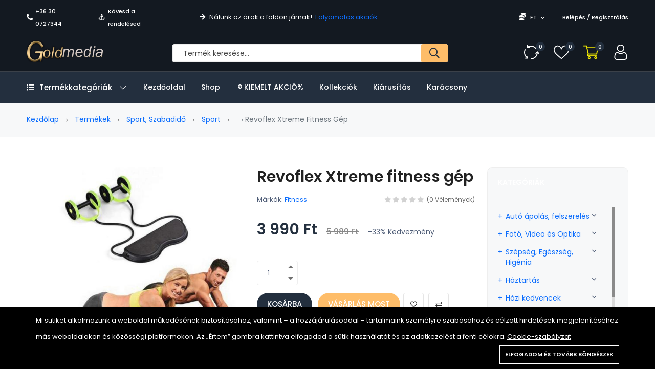

--- FILE ---
content_type: text/html; charset=UTF-8
request_url: https://www.gold-media.hu/public/index.php/products/revoflex-xtreme-fitness-gep
body_size: 25511
content:
<!DOCTYPE html>
<html lang="hu">
    <head>
        <meta charset="utf-8">
        <meta http-equiv="X-UA-Compatible" content="IE=edge">
        <meta name="viewport" content="width=device-width, initial-scale=1" />

        <meta name="csrf-token" content="8SvjaGg7QtflCytzELSKB8B1LoaBhMZXrrfx4xmT">

            <link href="https://fonts.googleapis.com/css2?family=Poppins:ital,wght@0,400;0,500;0,600;0,700;1,400&display=swap" rel="stylesheet" type="text/css">

        <style>
            :root {
                --font-text: Poppins, sans-serif;
                --color-brand: #232F3E;
                --color-brand-2: #FEBD69;
                --color-primary: #FEBD69;
                --color-secondary: #41506B;
                --color-warning: #FFB300;
                --color-danger: #FF3551;
                --color-success: #3ED092;
                --color-info: #18A1B7;
                --color-text: #4F5D77;
                --color-heading: #222222;
                --color-grey-1: #111111;
                --color-grey-2: #242424;
                --color-grey-4: #90908E;
                --color-grey-9: #F4F5F9;
                --color-muted: #8E8E90;
                --color-body: #4F5D77;
            }
        </style>

        <title>Revoflex Xtreme fitness gép - Gold Media</title>
<meta name="description" content="Fedezd fel a Gold-Media világát játékkal, kiegészítőkkel, termékekkel és sok minden mással. Vásárolj, keress ajándékokat és élvezd termékeink széles választékát">
<link rel="canonical" href="https://www.gold-media.hu/public/index.php/products/revoflex-xtreme-fitness-gep">
<meta property="og:site_name" content="Gold Media">
<meta property="og:image" content="https://www.gold-media.hu/public/storage/products/gold/pro_24010_0.jpg">
<meta property="og:description" content="">
<meta property="og:url" content="https://www.gold-media.hu/public/index.php/products/revoflex-xtreme-fitness-gep">
<meta property="og:title" content="Revoflex Xtreme fitness gép">
<meta name="twitter:card" content="product">
<meta name="twitter:label1" content="Price">
<meta name="twitter:data1" content="3 990 Ft FT">
<meta name="twitter:label2" content="Website">
<meta name="twitter:data2" content="Gold Media">
<meta name="twitter:domain" content="https://www.gold-media.hu/public/index.php">

    <link rel="shortcut icon" href="https://www.gold-media.hu/public/storage/general/goldmeia-logo-001-1-2-1.png">




<script type="application/ld+json">
{
  "@context": "https://schema.org",
  "@type": "WebSite",
  "name": "Gold Media",
  "url": "https://www.gold-media.hu/public/index.php"
}
</script>

<style>.grecaptcha-badge { visibility: hidden; }</style><link media="all" type="text/css" rel="stylesheet" href="https://www.gold-media.hu/public/vendor/core/plugins/cookie-consent/css/cookie-consent.css?v=1.0.1">
<link media="all" type="text/css" rel="stylesheet" href="https://www.gold-media.hu/public/themes/alshaamilcodes/plugins/mcustom-scrollbar/jquery.mCustomScrollbar.css">
<link media="all" type="text/css" rel="stylesheet" href="https://www.gold-media.hu/public/vendor/core/plugins/language/css/language-public.css?v=2.2.0">
<link media="all" type="text/css" rel="stylesheet" href="https://www.gold-media.hu/public/vendor/core/core/base/libraries/ckeditor/content-styles.css">
<link media="all" type="text/css" rel="stylesheet" href="https://www.gold-media.hu/public/themes/alshaamilcodes/css/vendors/normalize.css">
<link media="all" type="text/css" rel="stylesheet" href="https://www.gold-media.hu/public/themes/alshaamilcodes/css/vendors/bootstrap.min.css">
<link media="all" type="text/css" rel="stylesheet" href="https://www.gold-media.hu/public/themes/alshaamilcodes/css/vendors/fontawesome-all.min.css">
<link media="all" type="text/css" rel="stylesheet" href="https://www.gold-media.hu/public/themes/alshaamilcodes/css/vendors/wowy-font.css">
<link media="all" type="text/css" rel="stylesheet" href="https://www.gold-media.hu/public/themes/alshaamilcodes/css/plugins/animate.css">
<link media="all" type="text/css" rel="stylesheet" href="https://www.gold-media.hu/public/themes/alshaamilcodes/css/plugins/slick.css">
<link media="all" type="text/css" rel="stylesheet" href="https://www.gold-media.hu/public/themes/alshaamilcodes/css/style.css?v=1.22.1">
<link media="all" type="text/css" rel="stylesheet" href="https://www.gold-media.hu/public/themes/alshaamilcodes/plugins/lightGallery/css/lightgallery.min.css">


<script src="https://www.gold-media.hu/public/themes/alshaamilcodes/plugins/vue.global.min.js"></script>
<script type="application/ld+json">{"@context":"https:\/\/schema.org","@type":"BreadcrumbList","itemListElement":[{"@type":"ListItem","position":1,"name":"Kezd\u0151lap","item":"https:\/\/www.gold-media.hu\/public\/index.php"},{"@type":"ListItem","position":2,"name":"Term\u00e9kek","item":"https:\/\/www.gold-media.hu\/public\/index.php\/products"},{"@type":"ListItem","position":3,"name":"Sport, szabadid\u0151","item":"https:\/\/www.gold-media.hu\/public\/index.php\/product-categories\/sport-szabadido-54"},{"@type":"ListItem","position":4,"name":"Sport","item":"https:\/\/www.gold-media.hu\/public\/index.php\/product-categories\/sport"},{"@type":"ListItem","position":5,"name":"Revoflex Xtreme fitness g\u00e9p","item":"https:\/\/www.gold-media.hu\/public\/index.php\/products\/revoflex-xtreme-fitness-gep"}]}</script>


<link media="all" type="text/css" rel="stylesheet" href="https://www.gold-media.hu/public/themes/alshaamilcodes/css/style.integration.css?v=1759424405"><!-- Google tag (gtag.js) -->
<script async src="https://www.googletagmanager.com/gtag/js?id=GT-5DCRL3BT"></script>
<script>
  window.dataLayer = window.dataLayer || [];
  function gtag(){dataLayer.push(arguments);}
  gtag('js', new Date());

  gtag('config', 'GT-5DCRL3BT');
</script><!-- Meta Pixel Code -->
<script>
    !function(f,b,e,v,n,t,s)
    {if(f.fbq)return;n=f.fbq=function(){n.callMethod?
        n.callMethod.apply(n,arguments):n.queue.push(arguments)};
        if(!f._fbq)f._fbq=n;n.push=n;n.loaded=!0;n.version='2.0';
        n.queue=[];t=b.createElement(e);t.async=!0;
        t.src=v;s=b.getElementsByTagName(e)[0];
        s.parentNode.insertBefore(t,s)}(window, document,'script',
        'https://connect.facebook.net/en_US/fbevents.js');
    fbq('init', 1011863884371578);
    fbq('track', 'PageView');
</script>
<noscript><img height="1" width="1" style="display:none"
               src="https://www.facebook.com/tr?id=787836325559511&ev=PageView&noscript=1"
    /></noscript>
<!-- End Meta Pixel Code -->
<script type="application/ld+json">{"@context":"https:\/\/schema.org","@type":"Product","category":"Sz\u00e9ps\u00e9g, Eg\u00e9szs\u00e9g, Hig\u00e9nia, Eg\u00e9szs\u00e9g, Karcs\u00fas\u00edt\u00f3 term\u00e9kek, Sport, szabadid\u0151, Therapeutic, Fitenss, Sport","url":"https:\/\/www.gold-media.hu\/public\/index.php\/products\/revoflex-xtreme-fitness-gep","description":"","name":"Revoflex Xtreme fitness g\u00e9p","image":"https:\/\/www.gold-media.hu\/public\/storage\/products\/gold\/pro_24010_0.jpg","brand":{"@type":"Brand","name":"Fitness"},"sku":"GM_Revoflex","offers":{"@type":"Offer","price":"3297.520661157","priceCurrency":"FT","priceValidUntil":"2026-02-03","itemCondition":"https:\/\/schema.org\/NewCondition","availability":"https:\/\/schema.org\/InStock","url":"https:\/\/www.gold-media.hu\/public\/index.php\/products\/revoflex-xtreme-fitness-gep"}}</script><link rel="preconnect" href="https://www.google.com">
<link rel="preconnect" href="https://www.gstatic.com" crossorigin>


<script>
    window.siteUrl = "https://www.gold-media.hu/public/index.php";
</script>


            </head>
    <body  class=" header_full_true wowy-template css_scrollbar lazy_icons btnt4_style_2 zoom_tp_2 css_scrollbar template-index wowy_toolbar_true hover_img2 swatch_style_rounded swatch_list_size_small label_style_rounded wrapper_full_width header_full_true header_sticky_true hide_scrolld_true des_header_3 h_banner_true top_bar_true prs_bordered_grid_1 search_pos_canvas lazyload ">
        <!-- Google Tag Manager (noscript) -->
<noscript><iframe src="https://www.googletagmanager.com/ns.html?id=GTM-NDKCT3XQ"
height="0" width="0" style="display:none;visibility:hidden"></iframe></noscript>
<!-- End Google Tag Manager (noscript) -->
        <div id="alert-container"></div>

        

        <header class="header-area header-height-2 header-style-1">
            <div class="header-top header-top-ptb-1 d-none d-lg-block">
                <div class="container">
                    <div class="row align-items-center">
                        <div class="col-xl-3 col-lg-4">
                            <div class="header-info">
                                <ul>
                                                                            <li><i class="fa fa-phone-alt mr-5"></i><a href="tel:+36 30 0727344">+36 30 0727344</a></li>
                                    
                                                                            <li><i class="far fa-anchor mr-5"></i><a href="https://www.gold-media.hu/public/index.php/orders/tracking">Kövesd a rendelésed</a></li>
                                                                    </ul>
                            </div>
                        </div>

                        <div class="col-xl-5 col-lg-4">
                            <div class="text-center">
                                                                    <div id="news-flash" class="d-inline-block">
                                        <ul>
                                                                                                                                                <li>
                                                                                                                    <i class="fa fa-arrow-right d-inline-block mr-5"></i>
                                                        
                                                                                                                    <span class="d-inline-block">
                                                                Nálunk az árak a földön járnak!
                                                            </span>
                                                                                                                                                                            &nbsp;<a class="active d-inline-block" href="https://www.gold-media.hu/public/index.php/./flash-sale">Folyamatos akciók</a>
                                                                                                            </li>
                                                                                                                                    </ul>
                                    </div>
                                                            </div>
                        </div>

                        
                                                    <div class="col-xl-4 col-lg-4">
                                <div class="header-info header-info-right">
                                        <ul>
                                                                                            
                                            
                                                                                                                                                <li>
                                                        <a class="language-dropdown-active" href="#"> <i class="fa fa-coins"></i> FT <i class="fa fa-chevron-down"></i></a>
                                                        <ul class="language-dropdown">
                                                                                                                                                                                                                                                                                                                            <li><a href="https://www.gold-media.hu/public/index.php/currency/switch/EUR">EUR</a></li>
                                                                                                                                                                                    </ul>
                                                    </li>
                                                                                                                                                    <li><a href="https://www.gold-media.hu/public/index.php/login">Belépés / Regisztrálás</a></li>
                                                                                                                                    </ul>
                                </div>
                            </div>
                                            </div>
                </div>
            </div>
            <div class="header-middle header-middle-ptb-1 d-none d-lg-block">
                <div class="container">
                    <div class="header-wrap header-space-between">
                        <div class="logo logo-width-1">
                                                            <a href="https://www.gold-media.hu/public/index.php"><img src="https://www.gold-media.hu/public/storage/general/goldmeia-logo-001-1-2-1.png" alt="Gold Media"></a>
                                                    </div>
                                                    <div class="search-style-2">
                                <form action="https://www.gold-media.hu/public/index.php/products" method="get">
                                                                        <input type="text" name="q" placeholder="Termék keresése…" autocomplete="off">
                                    <button type="submit"> <i class="far fa-search"></i> </button>
                                </form>
                            </div>
                            <div class="header-action-right">
                                <div class="header-action-2">
                                                                            <div class="header-action-icon-2">
                                            <a href="https://www.gold-media.hu/public/index.php/compare" class="compare-count">
                                                <img class="svgInject" alt="Összehasonlítás" src="https://www.gold-media.hu/public/themes/alshaamilcodes/images/icons/icon-compare-white.svg">
                                                <span class="pro-count blue"><span>0</span></span>
                                            </a>
                                        </div>
                                                                                                                <div class="header-action-icon-2">
                                            <a href="https://www.gold-media.hu/public/index.php/wishlist" class="wishlist-count">
                                                <img class="svgInject" alt="Kívánság lista" src="https://www.gold-media.hu/public/themes/alshaamilcodes/images/icons/icon-heart-white.svg">
                                                <span class="pro-count blue"> <span>0</span></span>
                                            </a>
                                        </div>
                                                                        <div class="header-action-icon-2">
                                        <a class="mini-cart-icon" href="https://www.gold-media.hu/public/index.php/cart">
                                            <img alt="Kosár" src="https://www.gold-media.hu/public/themes/alshaamilcodes/images/icons/icon-cart.png">
                                            <span class="pro-count blue">0</span>
                                        </a>
                                        <div class="cart-dropdown-wrap cart-dropdown-hm2">
                                            <span>Nincsenek termékek a kosárban.</span>

                                        </div>
                                    </div>
                                    <div class="header-action-icon-2">
                                        <a href="https://www.gold-media.hu/public/index.php/login">
                                            <img alt="Bejelentkezés" src="https://www.gold-media.hu/public/themes/alshaamilcodes/images/icons/icon-user-white.svg">
                                        </a>
                                    </div>
                                </div>
                            </div>
                                            </div>
                </div>
            </div>
            <div class="header-bottom header-bottom-bg-color sticky-bar gray-bg sticky-blue-bg">
                <div class="container">
                    <div class="header-wrap header-space-between position-relative main-nav">
                        <div class="logo logo-width-1 d-block d-lg-none">
                                                            <a href="https://www.gold-media.hu/public/index.php"><img src="https://www.gold-media.hu/public/storage/general/goldmeia-logo-001-1-2-1.png" alt="Gold Media"></a>
                                                    </div>

                                                                                <div class="main-categories-wrap d-none d-lg-block">
                            <a class="categories-button-active  " href="#">
                                <span class="fa fa-list"></span> Termékkategóriák <i class="down far fa-chevron-down"></i> <i class="up far fa-chevron-up"></i>
                            </a>
                            <div class="categories-dropdown-wrap categories-dropdown-active-large ">
                                <ul>
                                    <li  class="has-children" >
            <a href="https://www.gold-media.hu/public/index.php/product-categories/auto-apolas-felszereles-15">
                 Autó ápolás, felszerelés
            </a>

                            <div class="dropdown-menu">
                    <ul>
                                                    <li >
                                <a class="dropdown-item nav-link nav_item" href="https://www.gold-media.hu/public/index.php/product-categories/akkumulator-toltok-95">Akkumulátor töltők</a>

                                                            </li>
                                                    <li >
                                <a class="dropdown-item nav-link nav_item" href="https://www.gold-media.hu/public/index.php/product-categories/autoradiok-59">AUTÓRÁDIÓK</a>

                                                            </li>
                                                    <li >
                                <a class="dropdown-item nav-link nav_item" href="https://www.gold-media.hu/public/index.php/product-categories/autos-kihangositok-81">Autós kihangosítók</a>

                                                            </li>
                                                    <li >
                                <a class="dropdown-item nav-link nav_item" href="https://www.gold-media.hu/public/index.php/product-categories/autos-szemuveg-58">Autós szemüveg</a>

                                                            </li>
                                                    <li >
                                <a class="dropdown-item nav-link nav_item" href="https://www.gold-media.hu/public/index.php/product-categories/autos-szerszam-egyeb-74">Autós szerszám / egyéb</a>

                                                            </li>
                                                    <li >
                                <a class="dropdown-item nav-link nav_item" href="https://www.gold-media.hu/public/index.php/product-categories/autos-tapegyseg-inverter-59">Autós tápegység / Inverter</a>

                                                            </li>
                                                    <li >
                                <a class="dropdown-item nav-link nav_item" href="https://www.gold-media.hu/public/index.php/product-categories/autovilagitas-80">AUTÓVILÁGÍTÁS</a>

                                                            </li>
                                                    <li >
                                <a class="dropdown-item nav-link nav_item" href="https://www.gold-media.hu/public/index.php/product-categories/car-camera-black-box-57">CAR CAMERA ( black Box)</a>

                                                            </li>
                                                    <li >
                                <a class="dropdown-item nav-link nav_item" href="https://www.gold-media.hu/public/index.php/product-categories/feszultsegmero-24">Feszültségmérő</a>

                                                            </li>
                                                    <li >
                                <a class="dropdown-item nav-link nav_item" href="https://www.gold-media.hu/public/index.php/product-categories/fm-transmitterek-84">FM transmitterek</a>

                                                            </li>
                                                    <li >
                                <a class="dropdown-item nav-link nav_item" href="https://www.gold-media.hu/public/index.php/product-categories/gps-es-gps-nyomkoveto-39">GPS és GPS nyomkövető</a>

                                                            </li>
                                                    <li >
                                <a class="dropdown-item nav-link nav_item" href="https://www.gold-media.hu/public/index.php/product-categories/kompresszor-12v-27">kompresszor 12v</a>

                                                            </li>
                                                    <li >
                                <a class="dropdown-item nav-link nav_item" href="https://www.gold-media.hu/public/index.php/product-categories/magasnyomasu-mosok-50">Magasnyomású mosók</a>

                                                            </li>
                                                    <li >
                                <a class="dropdown-item nav-link nav_item" href="https://www.gold-media.hu/public/index.php/product-categories/szivargyujto-eloszto-51">Szivargyújtó elosztó</a>

                                                            </li>
                                                    <li >
                                <a class="dropdown-item nav-link nav_item" href="https://www.gold-media.hu/public/index.php/product-categories/univerzalis-tarto-75">Univerzális tartó</a>

                                                            </li>
                                                    <li >
                                <a class="dropdown-item nav-link nav_item" href="https://www.gold-media.hu/public/index.php/product-categories/usb-autos-tolto-78">USB autós töltő</a>

                                                            </li>
                                                    <li >
                                <a class="dropdown-item nav-link nav_item" href="https://www.gold-media.hu/public/index.php/product-categories/egyeb-eszkozok-38">Egyéb eszközök</a>

                                                            </li>
                                            </ul>
                </div>
                    </li>
                <li  class="has-children" >
            <a href="https://www.gold-media.hu/public/index.php/product-categories/foto-video-es-optika-97">
                 Fotó, Video és Optika
            </a>

                            <div class="dropdown-menu">
                    <ul>
                                                    <li >
                                <a class="dropdown-item nav-link nav_item" href="https://www.gold-media.hu/public/index.php/product-categories/digitalizalo-tabla-100">Digitalizáló tábla</a>

                                                            </li>
                                                    <li >
                                <a class="dropdown-item nav-link nav_item" href="https://www.gold-media.hu/public/index.php/product-categories/fenykepezogep-kiegeszitok-68">Fényképezőgép, kiegészitők</a>

                                                            </li>
                                                    <li >
                                <a class="dropdown-item nav-link nav_item" href="https://www.gold-media.hu/public/index.php/product-categories/foto-55">Fotó</a>

                                                            </li>
                                                    <li >
                                <a class="dropdown-item nav-link nav_item" href="https://www.gold-media.hu/public/index.php/product-categories/fotopapirok-22">Fotópapirok</a>

                                                            </li>
                                                    <li >
                                <a class="dropdown-item nav-link nav_item" href="https://www.gold-media.hu/public/index.php/product-categories/kamerak">Kamerák</a>

                                                            </li>
                                                    <li >
                                <a class="dropdown-item nav-link nav_item" href="https://www.gold-media.hu/public/index.php/product-categories/tavcso">Távcső</a>

                                                            </li>
                                            </ul>
                </div>
                    </li>
                <li  class="has-children" >
            <a href="https://www.gold-media.hu/public/index.php/product-categories/szepseg-egeszseg-higenia-72">
                 Szépség, Egészség, Higénia
            </a>

                            <div class="dropdown-menu">
                    <ul>
                                                    <li >
                                <a class="dropdown-item nav-link nav_item" href="https://www.gold-media.hu/public/index.php/product-categories/anticellulitisz-termekek-36">Anticellulitisz termékek</a>

                                                            </li>
                                                    <li >
                                <a class="dropdown-item nav-link nav_item" href="https://www.gold-media.hu/public/index.php/product-categories/arcapolas-53">Arcápolás</a>

                                                            </li>
                                                    <li >
                                <a class="dropdown-item nav-link nav_item" href="https://www.gold-media.hu/public/index.php/product-categories/borotvak-hajvagok-50">Borotvák, hajvágók</a>

                                                            </li>
                                                    <li >
                                <a class="dropdown-item nav-link nav_item" href="https://www.gold-media.hu/public/index.php/product-categories/egeszseg-95">Egészség</a>

                                                            </li>
                                                    <li >
                                <a class="dropdown-item nav-link nav_item" href="https://www.gold-media.hu/public/index.php/product-categories/fog-es-szajapolas-13">Fog- és szájápolás</a>

                                                            </li>
                                                    <li >
                                <a class="dropdown-item nav-link nav_item" href="https://www.gold-media.hu/public/index.php/product-categories/hajapolas-11">Hajápolás</a>

                                                            </li>
                                                    <li >
                                <a class="dropdown-item nav-link nav_item" href="https://www.gold-media.hu/public/index.php/product-categories/karcsusito-termekek-56">Karcsúsító termékek</a>

                                                            </li>
                                                    <li >
                                <a class="dropdown-item nav-link nav_item" href="https://www.gold-media.hu/public/index.php/product-categories/labapolas-66">Lábápolás</a>

                                                            </li>
                                                    <li >
                                <a class="dropdown-item nav-link nav_item" href="https://www.gold-media.hu/public/index.php/product-categories/manikur-83">Manikűr</a>

                                                            </li>
                                                    <li >
                                <a class="dropdown-item nav-link nav_item" href="https://www.gold-media.hu/public/index.php/product-categories/masszazs-38">Masszázs</a>

                                                            </li>
                                                    <li >
                                <a class="dropdown-item nav-link nav_item" href="https://www.gold-media.hu/public/index.php/product-categories/smink-68">Smink</a>

                                                            </li>
                                                    <li >
                                <a class="dropdown-item nav-link nav_item" href="https://www.gold-media.hu/public/index.php/product-categories/szortelenites-79">Szőrtelenítés</a>

                                                            </li>
                                                    <li >
                                <a class="dropdown-item nav-link nav_item" href="https://www.gold-media.hu/public/index.php/product-categories/testapolas-55">Testápolás</a>

                                                            </li>
                                                    <li >
                                <a class="dropdown-item nav-link nav_item" href="https://www.gold-media.hu/public/index.php/product-categories/gyogyaszat-28">Gyógyászat</a>

                                                            </li>
                                            </ul>
                </div>
                    </li>
                <li  class="has-children" >
            <a href="https://www.gold-media.hu/public/index.php/product-categories/haztartas-92">
                 Háztartás
            </a>

                            <div class="dropdown-menu">
                    <ul>
                                                    <li >
                                <a class="dropdown-item nav-link nav_item" href="https://www.gold-media.hu/public/index.php/product-categories/biztonsagos-otthon-98">Biztonságos otthon</a>

                                                            </li>
                                                    <li >
                                <a class="dropdown-item nav-link nav_item" href="https://www.gold-media.hu/public/index.php/product-categories/csengo-belepesjelzo-28">Csengő, belépésjelző</a>

                                                            </li>
                                                    <li >
                                <a class="dropdown-item nav-link nav_item" href="https://www.gold-media.hu/public/index.php/product-categories/diffuser-parasito-parologtato-25">Diffuser- Párásító - párologtató</a>

                                                            </li>
                                                    <li >
                                <a class="dropdown-item nav-link nav_item" href="https://www.gold-media.hu/public/index.php/product-categories/faliora-ora-94">Falióra, óra</a>

                                                            </li>
                                                    <li  class="has-children" >
                                <a class="dropdown-item nav-link nav_item" href="https://www.gold-media.hu/public/index.php/product-categories/haztartasi-gepek-60">Háztartási gépek</a>

                                                                    <div class="dropdown-menu">
                                        <ul>
                                                                                            <li>
                                                    <a class="dropdown-item nav-link nav_item" href="https://www.gold-media.hu/public/index.php/product-categories/air-fryer">Air Fryer</a>
                                                </li>
                                                                                    </ul>
                                    </div>
                                                            </li>
                                                    <li >
                                <a class="dropdown-item nav-link nav_item" href="https://www.gold-media.hu/public/index.php/product-categories/idojaraselorejelzo-48">IDŐJÁRÁSELŐREJELZŐ</a>

                                                            </li>
                                                    <li >
                                <a class="dropdown-item nav-link nav_item" href="https://www.gold-media.hu/public/index.php/product-categories/kerteszet-19">Kertészet</a>

                                                            </li>
                                                    <li >
                                <a class="dropdown-item nav-link nav_item" href="https://www.gold-media.hu/public/index.php/product-categories/kerti-kellekek-70">Kerti kellékek</a>

                                                            </li>
                                                    <li  class="has-children" >
                                <a class="dropdown-item nav-link nav_item" href="https://www.gold-media.hu/public/index.php/product-categories/konyha-84">Konyha</a>

                                                                    <div class="dropdown-menu">
                                        <ul>
                                                                                            <li>
                                                    <a class="dropdown-item nav-link nav_item" href="https://www.gold-media.hu/public/index.php/product-categories/apritok-daralok-reszelok-18">Aprítók, darálók, reszelők</a>
                                                </li>
                                                                                            <li>
                                                    <a class="dropdown-item nav-link nav_item" href="https://www.gold-media.hu/public/index.php/product-categories/csaptelek-15">Csaptelek</a>
                                                </li>
                                                                                            <li>
                                                    <a class="dropdown-item nav-link nav_item" href="https://www.gold-media.hu/public/index.php/product-categories/edenyek-edenykeszletek-69">Edények / Edénykészletek</a>
                                                </li>
                                                                                            <li>
                                                    <a class="dropdown-item nav-link nav_item" href="https://www.gold-media.hu/public/index.php/product-categories/egyeb-hasznos-konyhai-27">Egyéb hasznos konyhai</a>
                                                </li>
                                                                                            <li>
                                                    <a class="dropdown-item nav-link nav_item" href="https://www.gold-media.hu/public/index.php/product-categories/elezok-89">Élezők</a>
                                                </li>
                                                                                            <li>
                                                    <a class="dropdown-item nav-link nav_item" href="https://www.gold-media.hu/public/index.php/product-categories/evoeszkozok-89">Evőeszközök</a>
                                                </li>
                                                                                            <li>
                                                    <a class="dropdown-item nav-link nav_item" href="https://www.gold-media.hu/public/index.php/product-categories/fozolapok-szendvicssutok-51">Főzőlapok / Szendvicssütők</a>
                                                </li>
                                                                                            <li>
                                                    <a class="dropdown-item nav-link nav_item" href="https://www.gold-media.hu/public/index.php/product-categories/fuszertartok-28">Fűszertartók</a>
                                                </li>
                                                                                            <li>
                                                    <a class="dropdown-item nav-link nav_item" href="https://www.gold-media.hu/public/index.php/product-categories/kave-es-teafozok-19">KÁVÉ ÉS TEAFŐZŐK</a>
                                                </li>
                                                                                            <li>
                                                    <a class="dropdown-item nav-link nav_item" href="https://www.gold-media.hu/public/index.php/product-categories/kesek-keskeszletek-60">Kések, Késkészletek</a>
                                                </li>
                                                                                            <li>
                                                    <a class="dropdown-item nav-link nav_item" href="https://www.gold-media.hu/public/index.php/product-categories/merlegek-47">Mérlegek</a>
                                                </li>
                                                                                            <li>
                                                    <a class="dropdown-item nav-link nav_item" href="https://www.gold-media.hu/public/index.php/product-categories/sutemeny-cukrasz-kellekek-39">SÜTEMÉNY,CUKRÁSZ kellékek</a>
                                                </li>
                                                                                            <li>
                                                    <a class="dropdown-item nav-link nav_item" href="https://www.gold-media.hu/public/index.php/product-categories/szemettarolo-31">Szeméttároló</a>
                                                </li>
                                                                                            <li>
                                                    <a class="dropdown-item nav-link nav_item" href="https://www.gold-media.hu/public/index.php/product-categories/tarolok-talcak-termoszok-81">Tárolók / Tálcák / Termoszok</a>
                                                </li>
                                                                                            <li>
                                                    <a class="dropdown-item nav-link nav_item" href="https://www.gold-media.hu/public/index.php/product-categories/tisztitok-81">Tisztítók</a>
                                                </li>
                                                                                    </ul>
                                    </div>
                                                            </li>
                                                    <li >
                                <a class="dropdown-item nav-link nav_item" href="https://www.gold-media.hu/public/index.php/product-categories/labtorlo-19">Lábtörlő</a>

                                                            </li>
                                                    <li >
                                <a class="dropdown-item nav-link nav_item" href="https://www.gold-media.hu/public/index.php/product-categories/lakastextil-51">Lakástextil</a>

                                                            </li>
                                                    <li >
                                <a class="dropdown-item nav-link nav_item" href="https://www.gold-media.hu/public/index.php/product-categories/ruhazat-es-kiegeszitok-24">Ruházat és kiegészítők</a>

                                                            </li>
                                                    <li >
                                <a class="dropdown-item nav-link nav_item" href="https://www.gold-media.hu/public/index.php/product-categories/szereles-81">Szerelés</a>

                                                            </li>
                                                    <li >
                                <a class="dropdown-item nav-link nav_item" href="https://www.gold-media.hu/public/index.php/product-categories/takaritas-22">Takarítás</a>

                                                            </li>
                                                    <li >
                                <a class="dropdown-item nav-link nav_item" href="https://www.gold-media.hu/public/index.php/product-categories/tarolas-77">Tárolás</a>

                                                            </li>
                                                    <li >
                                <a class="dropdown-item nav-link nav_item" href="https://www.gold-media.hu/public/index.php/product-categories/ragcsalo-es-rovarriaszto-27">Rágcsáló és Rovarriasztó</a>

                                                            </li>
                                                    <li  class="has-children" >
                                <a class="dropdown-item nav-link nav_item" href="https://www.gold-media.hu/public/index.php/product-categories/furdoszoba-96">Fürdőszoba</a>

                                                                    <div class="dropdown-menu">
                                        <ul>
                                                                                            <li>
                                                    <a class="dropdown-item nav-link nav_item" href="https://www.gold-media.hu/public/index.php/product-categories/csaptelepek">Csaptelepek</a>
                                                </li>
                                                                                    </ul>
                                    </div>
                                                            </li>
                                                    <li >
                                <a class="dropdown-item nav-link nav_item" href="https://www.gold-media.hu/public/index.php/product-categories/tisztitoszerek-66">Tisztitószerek</a>

                                                            </li>
                                                    <li  class="has-children" >
                                <a class="dropdown-item nav-link nav_item" href="https://www.gold-media.hu/public/index.php/product-categories/butor-48">Bútor</a>

                                                                    <div class="dropdown-menu">
                                        <ul>
                                                                                            <li>
                                                    <a class="dropdown-item nav-link nav_item" href="https://www.gold-media.hu/public/index.php/product-categories/asztal-95">Asztal</a>
                                                </li>
                                                                                            <li>
                                                    <a class="dropdown-item nav-link nav_item" href="https://www.gold-media.hu/public/index.php/product-categories/szek-78">Szék</a>
                                                </li>
                                                                                    </ul>
                                    </div>
                                                            </li>
                                            </ul>
                </div>
                    </li>
                <li  class="has-children" >
            <a href="https://www.gold-media.hu/public/index.php/product-categories/hazi-kedvencek-91">
                 Házi kedvencek
            </a>

                            <div class="dropdown-menu">
                    <ul>
                                                    <li >
                                <a class="dropdown-item nav-link nav_item" href="https://www.gold-media.hu/public/index.php/product-categories/kutya-13">Kutya</a>

                                                            </li>
                                                    <li >
                                <a class="dropdown-item nav-link nav_item" href="https://www.gold-media.hu/public/index.php/product-categories/macska-31">Macska</a>

                                                            </li>
                                            </ul>
                </div>
                    </li>
                <li  class="has-children" >
            <a href="https://www.gold-media.hu/public/index.php/product-categories/irodatechnika-iskolaszer-67">
                                    <i class="fa fa-book"></i>
                 Irodatechnika, Iskolaszer
            </a>

                            <div class="dropdown-menu">
                    <ul>
                                                    <li >
                                <a class="dropdown-item nav-link nav_item" href="https://www.gold-media.hu/public/index.php/product-categories/egyeb-15">Egyéb</a>

                                                            </li>
                                                    <li >
                                <a class="dropdown-item nav-link nav_item" href="https://www.gold-media.hu/public/index.php/product-categories/szamologep-66">Számológép</a>

                                                            </li>
                                                    <li >
                                <a class="dropdown-item nav-link nav_item" href="https://www.gold-media.hu/public/index.php/product-categories/tollak-85">Tollak</a>

                                                            </li>
                                                    <li >
                                <a class="dropdown-item nav-link nav_item" href="https://www.gold-media.hu/public/index.php/product-categories/tuzogep-kapocs-96">Tűzőgép kapocs</a>

                                                            </li>
                                                    <li >
                                <a class="dropdown-item nav-link nav_item" href="https://www.gold-media.hu/public/index.php/product-categories/etikett-59">Etikett</a>

                                                            </li>
                                                    <li >
                                <a class="dropdown-item nav-link nav_item" href="https://www.gold-media.hu/public/index.php/product-categories/irasvetito-folia-70">Írásvetítő fólia</a>

                                                            </li>
                                                    <li >
                                <a class="dropdown-item nav-link nav_item" href="https://www.gold-media.hu/public/index.php/product-categories/laminalo-folia-26">Lamináló Fólia</a>

                                                            </li>
                                                    <li >
                                <a class="dropdown-item nav-link nav_item" href="https://www.gold-media.hu/public/index.php/product-categories/bolti-kellekek-68">Bolti kellékek</a>

                                                            </li>
                                            </ul>
                </div>
                    </li>
                <li  class="has-children" >
            <a href="https://www.gold-media.hu/public/index.php/product-categories/jatek-baba-mama-17">
                 Játék &amp; Baba - mama
            </a>

                            <div class="dropdown-menu">
                    <ul>
                                                    <li >
                                <a class="dropdown-item nav-link nav_item" href="https://www.gold-media.hu/public/index.php/product-categories/autopalya-magictracks-79">Autópalya- MagicTracks</a>

                                                            </li>
                                                    <li >
                                <a class="dropdown-item nav-link nav_item" href="https://www.gold-media.hu/public/index.php/product-categories/bebijatekok-44">Bébijátékok</a>

                                                            </li>
                                                    <li >
                                <a class="dropdown-item nav-link nav_item" href="https://www.gold-media.hu/public/index.php/product-categories/interaktiv-jatek-34">Interaktív játék</a>

                                                            </li>
                                                    <li >
                                <a class="dropdown-item nav-link nav_item" href="https://www.gold-media.hu/public/index.php/product-categories/kiegeszitok-89">Kiegészítők</a>

                                                            </li>
                                                    <li >
                                <a class="dropdown-item nav-link nav_item" href="https://www.gold-media.hu/public/index.php/product-categories/szerepjatek-77">Szerepjáték</a>

                                                            </li>
                                                    <li >
                                <a class="dropdown-item nav-link nav_item" href="https://www.gold-media.hu/public/index.php/product-categories/varazs-jatekok-74">Varázs játékok!</a>

                                                            </li>
                                                    <li  class="has-children" >
                                <a class="dropdown-item nav-link nav_item" href="https://www.gold-media.hu/public/index.php/product-categories/jatekvezerlok-24">Játékvezérlők</a>

                                                                    <div class="dropdown-menu">
                                        <ul>
                                                                                            <li>
                                                    <a class="dropdown-item nav-link nav_item" href="https://www.gold-media.hu/public/index.php/product-categories/botkormany-41">Botkormány</a>
                                                </li>
                                                                                            <li>
                                                    <a class="dropdown-item nav-link nav_item" href="https://www.gold-media.hu/public/index.php/product-categories/gamepad-85">Gamepad</a>
                                                </li>
                                                                                            <li>
                                                    <a class="dropdown-item nav-link nav_item" href="https://www.gold-media.hu/public/index.php/product-categories/kormany-30">Kormány</a>
                                                </li>
                                                                                    </ul>
                                    </div>
                                                            </li>
                                                    <li >
                                <a class="dropdown-item nav-link nav_item" href="https://www.gold-media.hu/public/index.php/product-categories/baba-mama-68">Baba . mama</a>

                                                            </li>
                                                    <li >
                                <a class="dropdown-item nav-link nav_item" href="https://www.gold-media.hu/public/index.php/product-categories/pluss-jatekok">Plüss játékok</a>

                                                            </li>
                                                    <li >
                                <a class="dropdown-item nav-link nav_item" href="https://www.gold-media.hu/public/index.php/product-categories/fius-jatekok">Fiús játékok</a>

                                                            </li>
                                                    <li >
                                <a class="dropdown-item nav-link nav_item" href="https://www.gold-media.hu/public/index.php/product-categories/lanyos-jatekok">Lányos játékok</a>

                                                            </li>
                                                    <li >
                                <a class="dropdown-item nav-link nav_item" href="https://www.gold-media.hu/public/index.php/product-categories/konzol-jatekok">konzol játékok</a>

                                                            </li>
                                                    <li >
                                <a class="dropdown-item nav-link nav_item" href="https://www.gold-media.hu/public/index.php/product-categories/rajzolas-festes">Rajzolás – Festés</a>

                                                            </li>
                                                    <li >
                                <a class="dropdown-item nav-link nav_item" href="https://www.gold-media.hu/public/index.php/product-categories/kreativ-jatekok">Kreatív játékok</a>

                                                            </li>
                                                    <li >
                                <a class="dropdown-item nav-link nav_item" href="https://www.gold-media.hu/public/index.php/product-categories/tarsasjatekok">Társasjátékok</a>

                                                            </li>
                                                    <li >
                                <a class="dropdown-item nav-link nav_item" href="https://www.gold-media.hu/public/index.php/product-categories/kulteri-jatekok">Kültéri játékok</a>

                                                            </li>
                                                    <li >
                                <a class="dropdown-item nav-link nav_item" href="https://www.gold-media.hu/public/index.php/product-categories/taviranyitos-jatekok">Távirányítós játékok</a>

                                                            </li>
                                                    <li >
                                <a class="dropdown-item nav-link nav_item" href="https://www.gold-media.hu/public/index.php/product-categories/strandjatekok">Strandjátékok</a>

                                                            </li>
                                                    <li >
                                <a class="dropdown-item nav-link nav_item" href="https://www.gold-media.hu/public/index.php/product-categories/sportjatekok">Sportjátékok</a>

                                                            </li>
                                                    <li >
                                <a class="dropdown-item nav-link nav_item" href="https://www.gold-media.hu/public/index.php/product-categories/zenelo-es-beszelo-jatekok">Zenélő és beszélő játékok</a>

                                                            </li>
                                                    <li >
                                <a class="dropdown-item nav-link nav_item" href="https://www.gold-media.hu/public/index.php/product-categories/jarmuvek">Járművek</a>

                                                            </li>
                                                    <li >
                                <a class="dropdown-item nav-link nav_item" href="https://www.gold-media.hu/public/index.php/product-categories/jelmezek-es-party-kellekek">Jelmezek és party kellékek</a>

                                                            </li>
                                                    <li >
                                <a class="dropdown-item nav-link nav_item" href="https://www.gold-media.hu/public/index.php/product-categories/fejleszto-jatekok">Fejlesztő játékok</a>

                                                            </li>
                                            </ul>
                </div>
                    </li>
                <li  class="has-children" >
            <a href="https://www.gold-media.hu/public/index.php/product-categories/vilagitas-energia-dekor-65">
                 Világítás, Energia, Dekor
            </a>

                            <div class="dropdown-menu">
                    <ul>
                                                    <li  class="has-children" >
                                <a class="dropdown-item nav-link nav_item" href="https://www.gold-media.hu/public/index.php/product-categories/lampa-katalogus-37">Lámpa katalógus</a>

                                                                    <div class="dropdown-menu">
                                        <ul>
                                                                                            <li>
                                                    <a class="dropdown-item nav-link nav_item" href="https://www.gold-media.hu/public/index.php/product-categories/asztali-lampa-49">Asztali lámpa</a>
                                                </li>
                                                                                            <li>
                                                    <a class="dropdown-item nav-link nav_item" href="https://www.gold-media.hu/public/index.php/product-categories/camping-lampa-23">Camping lámpa</a>
                                                </li>
                                                                                            <li>
                                                    <a class="dropdown-item nav-link nav_item" href="https://www.gold-media.hu/public/index.php/product-categories/disco-feny-11">Disco fény</a>
                                                </li>
                                                                                            <li>
                                                    <a class="dropdown-item nav-link nav_item" href="https://www.gold-media.hu/public/index.php/product-categories/e14-65">E14</a>
                                                </li>
                                                                                            <li>
                                                    <a class="dropdown-item nav-link nav_item" href="https://www.gold-media.hu/public/index.php/product-categories/e27-39">E27</a>
                                                </li>
                                                                                            <li>
                                                    <a class="dropdown-item nav-link nav_item" href="https://www.gold-media.hu/public/index.php/product-categories/fali-lampak-77">Fali lámpák</a>
                                                </li>
                                                                                            <li>
                                                    <a class="dropdown-item nav-link nav_item" href="https://www.gold-media.hu/public/index.php/product-categories/fejlampa-92">Fejlámpa</a>
                                                </li>
                                                                                            <li>
                                                    <a class="dropdown-item nav-link nav_item" href="https://www.gold-media.hu/public/index.php/product-categories/gu10-42">GU10</a>
                                                </li>
                                                                                            <li>
                                                    <a class="dropdown-item nav-link nav_item" href="https://www.gold-media.hu/public/index.php/product-categories/laser-pointer-93">Laser Pointer- Lézer</a>
                                                </li>
                                                                                            <li>
                                                    <a class="dropdown-item nav-link nav_item" href="https://www.gold-media.hu/public/index.php/product-categories/led-reflektor-72">LED REFLEKTOR</a>
                                                </li>
                                                                                            <li>
                                                    <a class="dropdown-item nav-link nav_item" href="https://www.gold-media.hu/public/index.php/product-categories/led-szalag-40">LED Szalag</a>
                                                </li>
                                                                                            <li>
                                                    <a class="dropdown-item nav-link nav_item" href="https://www.gold-media.hu/public/index.php/product-categories/mennyezeti-lampak-59">Mennyezeti lámpák</a>
                                                </li>
                                                                                            <li>
                                                    <a class="dropdown-item nav-link nav_item" href="https://www.gold-media.hu/public/index.php/product-categories/izzo-70">Izzó</a>
                                                </li>
                                                                                            <li>
                                                    <a class="dropdown-item nav-link nav_item" href="https://www.gold-media.hu/public/index.php/product-categories/zseblampa-51">Zseblámpa</a>
                                                </li>
                                                                                            <li>
                                                    <a class="dropdown-item nav-link nav_item" href="https://www.gold-media.hu/public/index.php/product-categories/egyeb-72">Egyéb</a>
                                                </li>
                                                                                            <li>
                                                    <a class="dropdown-item nav-link nav_item" href="https://www.gold-media.hu/public/index.php/product-categories/karacsony-68-1">Karácsony</a>
                                                </li>
                                                                                            <li>
                                                    <a class="dropdown-item nav-link nav_item" href="https://www.gold-media.hu/public/index.php/product-categories/dekor-es-hangulatvilagitas">Dekor És Hangulatvilágítás</a>
                                                </li>
                                                                                            <li>
                                                    <a class="dropdown-item nav-link nav_item" href="https://www.gold-media.hu/public/index.php/product-categories/belteri-vilagitas">Beltéri Világítás</a>
                                                </li>
                                                                                            <li>
                                                    <a class="dropdown-item nav-link nav_item" href="https://www.gold-media.hu/public/index.php/product-categories/kulteri-vilagitas">Kültéri Világítás</a>
                                                </li>
                                                                                    </ul>
                                    </div>
                                                            </li>
                                                    <li >
                                <a class="dropdown-item nav-link nav_item" href="https://www.gold-media.hu/public/index.php/product-categories/elosztok-atalakitok-65">Elosztók - Átalakítók</a>

                                                            </li>
                                                    <li  class="has-children" >
                                <a class="dropdown-item nav-link nav_item" href="https://www.gold-media.hu/public/index.php/product-categories/elem-elemtolto-adapter-42">Elem, Elemtöltő, Adapter</a>

                                                                    <div class="dropdown-menu">
                                        <ul>
                                                                                            <li>
                                                    <a class="dropdown-item nav-link nav_item" href="https://www.gold-media.hu/public/index.php/product-categories/3r12-4-5v-87">3R12, 4,5V</a>
                                                </li>
                                                                                            <li>
                                                    <a class="dropdown-item nav-link nav_item" href="https://www.gold-media.hu/public/index.php/product-categories/6f22-9v-toltheto-10">6F22, 9V tölthető</a>
                                                </li>
                                                                                            <li>
                                                    <a class="dropdown-item nav-link nav_item" href="https://www.gold-media.hu/public/index.php/product-categories/6lr61-6f22-9v-75">6LR61-6F22,9V</a>
                                                </li>
                                                                                            <li>
                                                    <a class="dropdown-item nav-link nav_item" href="https://www.gold-media.hu/public/index.php/product-categories/8lr932-92">8LR932</a>
                                                </li>
                                                                                            <li>
                                                    <a class="dropdown-item nav-link nav_item" href="https://www.gold-media.hu/public/index.php/product-categories/cr-1025-80">CR 1025</a>
                                                </li>
                                                                                            <li>
                                                    <a class="dropdown-item nav-link nav_item" href="https://www.gold-media.hu/public/index.php/product-categories/cr-1216-13">CR 1216</a>
                                                </li>
                                                                                            <li>
                                                    <a class="dropdown-item nav-link nav_item" href="https://www.gold-media.hu/public/index.php/product-categories/cr-1220-3v-88">CR 1220 3V</a>
                                                </li>
                                                                                            <li>
                                                    <a class="dropdown-item nav-link nav_item" href="https://www.gold-media.hu/public/index.php/product-categories/cr-1616-99">CR 1616</a>
                                                </li>
                                                                                            <li>
                                                    <a class="dropdown-item nav-link nav_item" href="https://www.gold-media.hu/public/index.php/product-categories/cr-1620-26">CR 1620</a>
                                                </li>
                                                                                            <li>
                                                    <a class="dropdown-item nav-link nav_item" href="https://www.gold-media.hu/public/index.php/product-categories/cr-2016-47">CR 2016</a>
                                                </li>
                                                                                            <li>
                                                    <a class="dropdown-item nav-link nav_item" href="https://www.gold-media.hu/public/index.php/product-categories/cr-2025-18">CR 2025</a>
                                                </li>
                                                                                            <li>
                                                    <a class="dropdown-item nav-link nav_item" href="https://www.gold-media.hu/public/index.php/product-categories/cr-2032-95">CR 2032</a>
                                                </li>
                                                                                            <li>
                                                    <a class="dropdown-item nav-link nav_item" href="https://www.gold-media.hu/public/index.php/product-categories/cr-2450-50">CR 2450</a>
                                                </li>
                                                                                            <li>
                                                    <a class="dropdown-item nav-link nav_item" href="https://www.gold-media.hu/public/index.php/product-categories/elemtarto-doboz-47">Elemtartó doboz</a>
                                                </li>
                                                                                            <li>
                                                    <a class="dropdown-item nav-link nav_item" href="https://www.gold-media.hu/public/index.php/product-categories/gombelem-17">Gombelem</a>
                                                </li>
                                                                                            <li>
                                                    <a class="dropdown-item nav-link nav_item" href="https://www.gold-media.hu/public/index.php/product-categories/hallokeszulekhez-87">Hallókészülékhez</a>
                                                </li>
                                                                                            <li>
                                                    <a class="dropdown-item nav-link nav_item" href="https://www.gold-media.hu/public/index.php/product-categories/lr03-aaa-55">LR03 (AAA)</a>
                                                </li>
                                                                                            <li>
                                                    <a class="dropdown-item nav-link nav_item" href="https://www.gold-media.hu/public/index.php/product-categories/lr03-aaa-toltheto-37">LR03 (AAA) tölthető</a>
                                                </li>
                                                                                            <li>
                                                    <a class="dropdown-item nav-link nav_item" href="https://www.gold-media.hu/public/index.php/product-categories/lr06-aa-39">LR06 (AA)</a>
                                                </li>
                                                                                            <li>
                                                    <a class="dropdown-item nav-link nav_item" href="https://www.gold-media.hu/public/index.php/product-categories/lr06-aa-toltheto-34">LR06 (AA) tölthető</a>
                                                </li>
                                                                                            <li>
                                                    <a class="dropdown-item nav-link nav_item" href="https://www.gold-media.hu/public/index.php/product-categories/lr14-c-bebi-31">LR14 (C/bébi)</a>
                                                </li>
                                                                                            <li>
                                                    <a class="dropdown-item nav-link nav_item" href="https://www.gold-media.hu/public/index.php/product-categories/lr14-c-bebi-toltheto-32">LR14 (C/bébi) tölthető</a>
                                                </li>
                                                                                            <li>
                                                    <a class="dropdown-item nav-link nav_item" href="https://www.gold-media.hu/public/index.php/product-categories/lr192-lr41-44">LR192 (LR41)</a>
                                                </li>
                                                                                            <li>
                                                    <a class="dropdown-item nav-link nav_item" href="https://www.gold-media.hu/public/index.php/product-categories/lr20-d-goliat-59">LR20 (D/Góliát)</a>
                                                </li>
                                                                                            <li>
                                                    <a class="dropdown-item nav-link nav_item" href="https://www.gold-media.hu/public/index.php/product-categories/lr20-d-goliat-toltheto-86">LR20 (D/Góliát) tölthető</a>
                                                </li>
                                                                                            <li>
                                                    <a class="dropdown-item nav-link nav_item" href="https://www.gold-media.hu/public/index.php/product-categories/lra76-lr44-95">LRA76 (LR44)</a>
                                                </li>
                                                                                            <li>
                                                    <a class="dropdown-item nav-link nav_item" href="https://www.gold-media.hu/public/index.php/product-categories/sr41w-sr-91">SR41W SR</a>
                                                </li>
                                                                                            <li>
                                                    <a class="dropdown-item nav-link nav_item" href="https://www.gold-media.hu/public/index.php/product-categories/sr621sw-10">SR621SW</a>
                                                </li>
                                                                                            <li>
                                                    <a class="dropdown-item nav-link nav_item" href="https://www.gold-media.hu/public/index.php/product-categories/sr626sw-38">SR626SW</a>
                                                </li>
                                                                                            <li>
                                                    <a class="dropdown-item nav-link nav_item" href="https://www.gold-media.hu/public/index.php/product-categories/elemtoltok-64">Elemtöltők</a>
                                                </li>
                                                                                            <li>
                                                    <a class="dropdown-item nav-link nav_item" href="https://www.gold-media.hu/public/index.php/product-categories/elemtoltok-100">Elemtöltők</a>
                                                </li>
                                                                                    </ul>
                                    </div>
                                                            </li>
                                                    <li >
                                <a class="dropdown-item nav-link nav_item" href="https://www.gold-media.hu/public/index.php/product-categories/napelemes-panelek">Napelemes Panelek</a>

                                                            </li>
                                                    <li >
                                <a class="dropdown-item nav-link nav_item" href="https://www.gold-media.hu/public/index.php/product-categories/inverter-toltesvezerlo">Inverter, töltésvezérlő</a>

                                                            </li>
                                            </ul>
                </div>
                    </li>
                <li  class="has-children" >
            <a href="https://www.gold-media.hu/public/index.php/product-categories/pc-laptop-es-tablet-40">
                 PC . Laptop és  Tablet
            </a>

                            <div class="dropdown-menu">
                    <ul>
                                                    <li >
                                <a class="dropdown-item nav-link nav_item" href="https://www.gold-media.hu/public/index.php/product-categories/bluetooth-57">Bluetooth</a>

                                                            </li>
                                                    <li >
                                <a class="dropdown-item nav-link nav_item" href="https://www.gold-media.hu/public/index.php/product-categories/tablet-23">Tablet</a>

                                                            </li>
                                                    <li  class="has-children" >
                                <a class="dropdown-item nav-link nav_item" href="https://www.gold-media.hu/public/index.php/product-categories/szamitastechnika-41">Számítástechnika</a>

                                                                    <div class="dropdown-menu">
                                        <ul>
                                                                                            <li>
                                                    <a class="dropdown-item nav-link nav_item" href="https://www.gold-media.hu/public/index.php/product-categories/fejhallgatok-mikrofonok-38">Fejhallgatók , Mikrofonok</a>
                                                </li>
                                                                                            <li>
                                                    <a class="dropdown-item nav-link nav_item" href="https://www.gold-media.hu/public/index.php/product-categories/billentyuzetek-88">Billentyűzetek</a>
                                                </li>
                                                                                            <li>
                                                    <a class="dropdown-item nav-link nav_item" href="https://www.gold-media.hu/public/index.php/product-categories/egerek-egerpadok-67">Egerek, Egérpadok</a>
                                                </li>
                                                                                            <li>
                                                    <a class="dropdown-item nav-link nav_item" href="https://www.gold-media.hu/public/index.php/product-categories/halozati-eszkozok-87">Hálózati eszközök</a>
                                                </li>
                                                                                            <li>
                                                    <a class="dropdown-item nav-link nav_item" href="https://www.gold-media.hu/public/index.php/product-categories/pc-hangszorok-52">PC Hangszórók</a>
                                                </li>
                                                                                            <li>
                                                    <a class="dropdown-item nav-link nav_item" href="https://www.gold-media.hu/public/index.php/product-categories/web-kamerak-12">Web kamerák</a>
                                                </li>
                                                                                            <li>
                                                    <a class="dropdown-item nav-link nav_item" href="https://www.gold-media.hu/public/index.php/product-categories/kabelek-kiegeszitok-59">KÁBELEK, KIEGÉSZÍTŐK</a>
                                                </li>
                                                                                            <li>
                                                    <a class="dropdown-item nav-link nav_item" href="https://www.gold-media.hu/public/index.php/product-categories/gaming-21">Gaming</a>
                                                </li>
                                                                                    </ul>
                                    </div>
                                                            </li>
                                                    <li  class="has-children" >
                                <a class="dropdown-item nav-link nav_item" href="https://www.gold-media.hu/public/index.php/product-categories/notebook-tartozekok-71">Notebook tartozékok</a>

                                                                    <div class="dropdown-menu">
                                        <ul>
                                                                                            <li>
                                                    <a class="dropdown-item nav-link nav_item" href="https://www.gold-media.hu/public/index.php/product-categories/ac-dc-adapter-50">AC-DC Adapter</a>
                                                </li>
                                                                                            <li>
                                                    <a class="dropdown-item nav-link nav_item" href="https://www.gold-media.hu/public/index.php/product-categories/notebook-allvany-76">Notebook állvány</a>
                                                </li>
                                                                                            <li>
                                                    <a class="dropdown-item nav-link nav_item" href="https://www.gold-media.hu/public/index.php/product-categories/notebook-huto-72">Notebook hűtő</a>
                                                </li>
                                                                                            <li>
                                                    <a class="dropdown-item nav-link nav_item" href="https://www.gold-media.hu/public/index.php/product-categories/taska-69">Táska</a>
                                                </li>
                                                                                            <li>
                                                    <a class="dropdown-item nav-link nav_item" href="https://www.gold-media.hu/public/index.php/product-categories/vedohuzat-folia-40">Védőhuzat-fólia</a>
                                                </li>
                                                                                    </ul>
                                    </div>
                                                            </li>
                                                    <li >
                                <a class="dropdown-item nav-link nav_item" href="https://www.gold-media.hu/public/index.php/product-categories/bluetooth-eszkozok-69">Bluetooth eszközök</a>

                                                            </li>
                                                    <li >
                                <a class="dropdown-item nav-link nav_item" href="https://www.gold-media.hu/public/index.php/product-categories/egyeb-45">Egyéb</a>

                                                            </li>
                                                    <li >
                                <a class="dropdown-item nav-link nav_item" href="https://www.gold-media.hu/public/index.php/product-categories/infra-76">Infra</a>

                                                            </li>
                                                    <li >
                                <a class="dropdown-item nav-link nav_item" href="https://www.gold-media.hu/public/index.php/product-categories/router-45">Router</a>

                                                            </li>
                                                    <li >
                                <a class="dropdown-item nav-link nav_item" href="https://www.gold-media.hu/public/index.php/product-categories/switch-23">SWITCH</a>

                                                            </li>
                                                    <li >
                                <a class="dropdown-item nav-link nav_item" href="https://www.gold-media.hu/public/index.php/product-categories/usb-modem-28">USB MODEM</a>

                                                            </li>
                                                    <li >
                                <a class="dropdown-item nav-link nav_item" href="https://www.gold-media.hu/public/index.php/product-categories/wifi-41">Wifi</a>

                                                            </li>
                                                    <li  class="has-children" >
                                <a class="dropdown-item nav-link nav_item" href="https://www.gold-media.hu/public/index.php/product-categories/usb-tartozekok-56">USB Tartozékok</a>

                                                                    <div class="dropdown-menu">
                                        <ul>
                                                                                            <li>
                                                    <a class="dropdown-item nav-link nav_item" href="https://www.gold-media.hu/public/index.php/product-categories/egyeb-89">Egyéb</a>
                                                </li>
                                                                                            <li>
                                                    <a class="dropdown-item nav-link nav_item" href="https://www.gold-media.hu/public/index.php/product-categories/kiegeszitok-33">Kiegészítők</a>
                                                </li>
                                                                                            <li>
                                                    <a class="dropdown-item nav-link nav_item" href="https://www.gold-media.hu/public/index.php/product-categories/usb-hub-61">USB HUB</a>
                                                </li>
                                                                                            <li>
                                                    <a class="dropdown-item nav-link nav_item" href="https://www.gold-media.hu/public/index.php/product-categories/usb-lampa-63">USB Lámpa</a>
                                                </li>
                                                                                            <li>
                                                    <a class="dropdown-item nav-link nav_item" href="https://www.gold-media.hu/public/index.php/product-categories/usb-tolto-35">USB töltő</a>
                                                </li>
                                                                                            <li>
                                                    <a class="dropdown-item nav-link nav_item" href="https://www.gold-media.hu/public/index.php/product-categories/usb-ventilator-85">USB Ventilátor</a>
                                                </li>
                                                                                    </ul>
                                    </div>
                                                            </li>
                                            </ul>
                </div>
                    </li>
                <li  class="has-children" >
            <a href="https://www.gold-media.hu/public/index.php/product-categories/sport-szabadido-54">
                 Sport, szabadidő
            </a>

                            <div class="dropdown-menu">
                    <ul>
                                                    <li >
                                <a class="dropdown-item nav-link nav_item" href="https://www.gold-media.hu/public/index.php/product-categories/therapeutic-29">Therapeutic</a>

                                                            </li>
                                                    <li >
                                <a class="dropdown-item nav-link nav_item" href="https://www.gold-media.hu/public/index.php/product-categories/kerekpar-kellekek-21">Kerékpár kellékek</a>

                                                            </li>
                                                    <li >
                                <a class="dropdown-item nav-link nav_item" href="https://www.gold-media.hu/public/index.php/product-categories/fitenss">Fitenss</a>

                                                            </li>
                                                    <li  class="has-children" >
                                <a class="dropdown-item nav-link nav_item" href="https://www.gold-media.hu/public/index.php/product-categories/szabadido">Szabadidő</a>

                                                                    <div class="dropdown-menu">
                                        <ul>
                                                                                            <li>
                                                    <a class="dropdown-item nav-link nav_item" href="https://www.gold-media.hu/public/index.php/product-categories/kulacs">Kulacs</a>
                                                </li>
                                                                                    </ul>
                                    </div>
                                                            </li>
                                                    <li >
                                <a class="dropdown-item nav-link nav_item" href="https://www.gold-media.hu/public/index.php/product-categories/sport">Sport</a>

                                                            </li>
                                                    <li  class="has-children" >
                                <a class="dropdown-item nav-link nav_item" href="https://www.gold-media.hu/public/index.php/product-categories/horgaszat">Horgászat</a>

                                                                    <div class="dropdown-menu">
                                        <ul>
                                                                                            <li>
                                                    <a class="dropdown-item nav-link nav_item" href="https://www.gold-media.hu/public/index.php/product-categories/bottarto">Bottartó</a>
                                                </li>
                                                                                            <li>
                                                    <a class="dropdown-item nav-link nav_item" href="https://www.gold-media.hu/public/index.php/product-categories/horgaszbotok">Horgászbotok</a>
                                                </li>
                                                                                    </ul>
                                    </div>
                                                            </li>
                                                    <li >
                                <a class="dropdown-item nav-link nav_item" href="https://www.gold-media.hu/public/index.php/product-categories/vadaszat">Vadászat</a>

                                                            </li>
                                            </ul>
                </div>
                    </li>
                    
                                                                            <li>
                                            <ul class="more_slide_open">
                                                <li  class="has-children" >
            <a href="https://www.gold-media.hu/public/index.php/product-categories/szerszam-barkacsolas-31">
                 Szerszám, Barkácsolás
            </a>

                            <div class="dropdown-menu">
                    <ul>
                                                    <li >
                                <a class="dropdown-item nav-link nav_item" href="https://www.gold-media.hu/public/index.php/product-categories/akkumulator-tolto-82">Akkumulátor töltő</a>

                                                            </li>
                                                    <li >
                                <a class="dropdown-item nav-link nav_item" href="https://www.gold-media.hu/public/index.php/product-categories/dekopirfuresz-13">Dekopírfűrész</a>

                                                            </li>
                                                    <li >
                                <a class="dropdown-item nav-link nav_item" href="https://www.gold-media.hu/public/index.php/product-categories/emelok-csorlok-53">Emelők / csörlők</a>

                                                            </li>
                                                    <li >
                                <a class="dropdown-item nav-link nav_item" href="https://www.gold-media.hu/public/index.php/product-categories/festek-es-habarcs-kevero-91">Festék és habarcs keverő</a>

                                                            </li>
                                                    <li >
                                <a class="dropdown-item nav-link nav_item" href="https://www.gold-media.hu/public/index.php/product-categories/festekszoro-22">Festékszóró</a>

                                                            </li>
                                                    <li >
                                <a class="dropdown-item nav-link nav_item" href="https://www.gold-media.hu/public/index.php/product-categories/fukasza-51">Fűkasza</a>

                                                            </li>
                                                    <li >
                                <a class="dropdown-item nav-link nav_item" href="https://www.gold-media.hu/public/index.php/product-categories/furok-95">Fúrók</a>

                                                            </li>
                                                    <li >
                                <a class="dropdown-item nav-link nav_item" href="https://www.gold-media.hu/public/index.php/product-categories/feszultsegmero-92">Feszültségmérő</a>

                                                            </li>
                                                    <li >
                                <a class="dropdown-item nav-link nav_item" href="https://www.gold-media.hu/public/index.php/product-categories/generator-76">Generátor</a>

                                                            </li>
                                                    <li >
                                <a class="dropdown-item nav-link nav_item" href="https://www.gold-media.hu/public/index.php/product-categories/gravirozo-csiszologep-46">Gravírozó, csiszológép</a>

                                                            </li>
                                                    <li >
                                <a class="dropdown-item nav-link nav_item" href="https://www.gold-media.hu/public/index.php/product-categories/hegeszto-24">Hegesztő</a>

                                                            </li>
                                                    <li >
                                <a class="dropdown-item nav-link nav_item" href="https://www.gold-media.hu/public/index.php/product-categories/hegesztopajzs-55">Hegesztőpajzs</a>

                                                            </li>
                                                    <li >
                                <a class="dropdown-item nav-link nav_item" href="https://www.gold-media.hu/public/index.php/product-categories/hosszabbito-kabel-48">Hosszabbító kábel</a>

                                                            </li>
                                                    <li >
                                <a class="dropdown-item nav-link nav_item" href="https://www.gold-media.hu/public/index.php/product-categories/kevero-59">Keverő</a>

                                                            </li>
                                                    <li >
                                <a class="dropdown-item nav-link nav_item" href="https://www.gold-media.hu/public/index.php/product-categories/kompresszor-43">Kompresszor</a>

                                                            </li>
                                                    <li >
                                <a class="dropdown-item nav-link nav_item" href="https://www.gold-media.hu/public/index.php/product-categories/korfuresz-37">Körfűrész</a>

                                                            </li>
                                                    <li >
                                <a class="dropdown-item nav-link nav_item" href="https://www.gold-media.hu/public/index.php/product-categories/koszoru-90">köszörű</a>

                                                            </li>
                                                    <li >
                                <a class="dropdown-item nav-link nav_item" href="https://www.gold-media.hu/public/index.php/product-categories/lancfuresz-94">Láncfűrész</a>

                                                            </li>
                                                    <li >
                                <a class="dropdown-item nav-link nav_item" href="https://www.gold-media.hu/public/index.php/product-categories/magasnyomasu-57">Magasnyomású</a>

                                                            </li>
                                                    <li >
                                <a class="dropdown-item nav-link nav_item" href="https://www.gold-media.hu/public/index.php/product-categories/meroeszkoz-54">Mérőeszköz</a>

                                                            </li>
                                                    <li >
                                <a class="dropdown-item nav-link nav_item" href="https://www.gold-media.hu/public/index.php/product-categories/multimeter-15">MULTIMETER</a>

                                                            </li>
                                                    <li >
                                <a class="dropdown-item nav-link nav_item" href="https://www.gold-media.hu/public/index.php/product-categories/munkavedelmi-28">Munkavédelmi</a>

                                                            </li>
                                                    <li >
                                <a class="dropdown-item nav-link nav_item" href="https://www.gold-media.hu/public/index.php/product-categories/nagyito-60">Nagyító</a>

                                                            </li>
                                                    <li >
                                <a class="dropdown-item nav-link nav_item" href="https://www.gold-media.hu/public/index.php/product-categories/orrfuresz-29">Orrfűrész</a>

                                                            </li>
                                                    <li >
                                <a class="dropdown-item nav-link nav_item" href="https://www.gold-media.hu/public/index.php/product-categories/pb-palackrol-42">PB PALACKRÓL</a>

                                                            </li>
                                                    <li >
                                <a class="dropdown-item nav-link nav_item" href="https://www.gold-media.hu/public/index.php/product-categories/ragaszto-23">Ragasztó</a>

                                                            </li>
                                                    <li >
                                <a class="dropdown-item nav-link nav_item" href="https://www.gold-media.hu/public/index.php/product-categories/sarokcsiszolo-86">Sarokcsiszoló</a>

                                                            </li>
                                                    <li >
                                <a class="dropdown-item nav-link nav_item" href="https://www.gold-media.hu/public/index.php/product-categories/szerelolampa-81">Szerelőlámpa</a>

                                                            </li>
                                                    <li >
                                <a class="dropdown-item nav-link nav_item" href="https://www.gold-media.hu/public/index.php/product-categories/szerszamkeszlet-78">Szerszámkészlet</a>

                                                            </li>
                                                    <li >
                                <a class="dropdown-item nav-link nav_item" href="https://www.gold-media.hu/public/index.php/product-categories/szivattyu-26">Szivattyú</a>

                                                            </li>
                                                    <li >
                                <a class="dropdown-item nav-link nav_item" href="https://www.gold-media.hu/public/index.php/product-categories/talajfuro-foldfuro-83">Talajfúró, Földfúró</a>

                                                            </li>
                                                    <li >
                                <a class="dropdown-item nav-link nav_item" href="https://www.gold-media.hu/public/index.php/product-categories/uvegvago-92">Üvegvágó</a>

                                                            </li>
                                                    <li >
                                <a class="dropdown-item nav-link nav_item" href="https://www.gold-media.hu/public/index.php/product-categories/letra">Létra</a>

                                                            </li>
                                            </ul>
                </div>
                    </li>
                <li  class="has-children" >
            <a href="https://www.gold-media.hu/public/index.php/product-categories/telefon-okos-eszkoz-gps-22">
                 Telefon, Okos eszköz, GPS
            </a>

                            <div class="dropdown-menu">
                    <ul>
                                                    <li >
                                <a class="dropdown-item nav-link nav_item" href="https://www.gold-media.hu/public/index.php/product-categories/okos-orak-60">Okos Órák</a>

                                                            </li>
                                                    <li >
                                <a class="dropdown-item nav-link nav_item" href="https://www.gold-media.hu/public/index.php/product-categories/navigacio-40">Navigáció</a>

                                                            </li>
                                                    <li  class="has-children" >
                                <a class="dropdown-item nav-link nav_item" href="https://www.gold-media.hu/public/index.php/product-categories/telefon-tartozekok-66">Telefon, Tartozékok</a>

                                                                    <div class="dropdown-menu">
                                        <ul>
                                                                                            <li>
                                                    <a class="dropdown-item nav-link nav_item" href="https://www.gold-media.hu/public/index.php/product-categories/mobiltelefon-81">MOBILTELEFON</a>
                                                </li>
                                                                                            <li>
                                                    <a class="dropdown-item nav-link nav_item" href="https://www.gold-media.hu/public/index.php/product-categories/autos-tolto-szivargyujto-94">Autós töltő / Szivargyújtó /</a>
                                                </li>
                                                                                            <li>
                                                    <a class="dropdown-item nav-link nav_item" href="https://www.gold-media.hu/public/index.php/product-categories/endoszkop-csokamera-17">Endoszkóp csőkamera</a>
                                                </li>
                                                                                            <li>
                                                    <a class="dropdown-item nav-link nav_item" href="https://www.gold-media.hu/public/index.php/product-categories/fejhallgato-94">Fejhallgató</a>
                                                </li>
                                                                                            <li>
                                                    <a class="dropdown-item nav-link nav_item" href="https://www.gold-media.hu/public/index.php/product-categories/fulhallgatok-27">Fülhallgatók</a>
                                                </li>
                                                                                            <li>
                                                    <a class="dropdown-item nav-link nav_item" href="https://www.gold-media.hu/public/index.php/product-categories/gimbal-63">Gimbal</a>
                                                </li>
                                                                                            <li>
                                                    <a class="dropdown-item nav-link nav_item" href="https://www.gold-media.hu/public/index.php/product-categories/halozati-tolto-74">Hálózati töltő</a>
                                                </li>
                                                                                            <li>
                                                    <a class="dropdown-item nav-link nav_item" href="https://www.gold-media.hu/public/index.php/product-categories/hangszoro-24">Hangszóró</a>
                                                </li>
                                                                                            <li>
                                                    <a class="dropdown-item nav-link nav_item" href="https://www.gold-media.hu/public/index.php/product-categories/kabel-c-tybe-android-86">Kábel C tybe - Android</a>
                                                </li>
                                                                                            <li>
                                                    <a class="dropdown-item nav-link nav_item" href="https://www.gold-media.hu/public/index.php/product-categories/kabel-miro-usb-android-85">Kábel Miro USB - Android</a>
                                                </li>
                                                                                            <li>
                                                    <a class="dropdown-item nav-link nav_item" href="https://www.gold-media.hu/public/index.php/product-categories/kabel-iphone-ios-70">Kábel / iPhone - IOS</a>
                                                </li>
                                                                                            <li>
                                                    <a class="dropdown-item nav-link nav_item" href="https://www.gold-media.hu/public/index.php/product-categories/kabel-samsung-et-dq11y1-91">kábel Samsung ET-DQ11Y1</a>
                                                </li>
                                                                                            <li>
                                                    <a class="dropdown-item nav-link nav_item" href="https://www.gold-media.hu/public/index.php/product-categories/otg-91">OTG</a>
                                                </li>
                                                                                            <li>
                                                    <a class="dropdown-item nav-link nav_item" href="https://www.gold-media.hu/public/index.php/product-categories/power-bank-92">Power Bank</a>
                                                </li>
                                                                                            <li>
                                                    <a class="dropdown-item nav-link nav_item" href="https://www.gold-media.hu/public/index.php/product-categories/szelfibot-31">Szelfibot</a>
                                                </li>
                                                                                            <li>
                                                    <a class="dropdown-item nav-link nav_item" href="https://www.gold-media.hu/public/index.php/product-categories/tok-16">Tok</a>
                                                </li>
                                                                                            <li>
                                                    <a class="dropdown-item nav-link nav_item" href="https://www.gold-media.hu/public/index.php/product-categories/vezetek-nelkuli-toltok-41">Vezeték nélküli töltők</a>
                                                </li>
                                                                                            <li>
                                                    <a class="dropdown-item nav-link nav_item" href="https://www.gold-media.hu/public/index.php/product-categories/kepernyovedok-72">KÉPERNYŐVÉDŐK</a>
                                                </li>
                                                                                            <li>
                                                    <a class="dropdown-item nav-link nav_item" href="https://www.gold-media.hu/public/index.php/product-categories/telefontarto-53">Telefontartó</a>
                                                </li>
                                                                                            <li>
                                                    <a class="dropdown-item nav-link nav_item" href="https://www.gold-media.hu/public/index.php/product-categories/egyeb-44">Egyéb</a>
                                                </li>
                                                                                    </ul>
                                    </div>
                                                            </li>
                                            </ul>
                </div>
                    </li>
                <li  class="has-children" >
            <a href="https://www.gold-media.hu/public/index.php/product-categories/tv-szorakoztato-elekt-hifi-87">
                 TV, Szórakoztató elekt, HiFi
            </a>

                            <div class="dropdown-menu">
                    <ul>
                                                    <li >
                                <a class="dropdown-item nav-link nav_item" href="https://www.gold-media.hu/public/index.php/product-categories/antenna-50">Antenna</a>

                                                            </li>
                                                    <li >
                                <a class="dropdown-item nav-link nav_item" href="https://www.gold-media.hu/public/index.php/product-categories/tv-okosito">TV okosító</a>

                                                            </li>
                                                    <li >
                                <a class="dropdown-item nav-link nav_item" href="https://www.gold-media.hu/public/index.php/product-categories/fali-tartok-81">Fali tartók</a>

                                                            </li>
                                                    <li >
                                <a class="dropdown-item nav-link nav_item" href="https://www.gold-media.hu/public/index.php/product-categories/taviranyitok-20">Távirányítók</a>

                                                            </li>
                                                    <li >
                                <a class="dropdown-item nav-link nav_item" href="https://www.gold-media.hu/public/index.php/product-categories/hangszoro-85">Hangszóró</a>

                                                            </li>
                                                    <li >
                                <a class="dropdown-item nav-link nav_item" href="https://www.gold-media.hu/public/index.php/product-categories/bluetooth-hangszorok-18">BLUETOOTH HANGSZÓRÓK</a>

                                                            </li>
                                                    <li >
                                <a class="dropdown-item nav-link nav_item" href="https://www.gold-media.hu/public/index.php/product-categories/ful-es-fejhallgatok-39">FÜL - ÉS FEJHALLGATÓK</a>

                                                            </li>
                                                    <li >
                                <a class="dropdown-item nav-link nav_item" href="https://www.gold-media.hu/public/index.php/product-categories/mp3-mp4-lejatszok-10">MP3 / MP4 LEJÁTSZÓK</a>

                                                            </li>
                                                    <li >
                                <a class="dropdown-item nav-link nav_item" href="https://www.gold-media.hu/public/index.php/product-categories/bluetooth-kihangosito-78">Bluetooth kihangosító</a>

                                                            </li>
                                                    <li >
                                <a class="dropdown-item nav-link nav_item" href="https://www.gold-media.hu/public/index.php/product-categories/mikrofonok-53">Mikrofonok</a>

                                                            </li>
                                                    <li >
                                <a class="dropdown-item nav-link nav_item" href="https://www.gold-media.hu/public/index.php/product-categories/projektorok-26">Projektorok</a>

                                                            </li>
                                                    <li >
                                <a class="dropdown-item nav-link nav_item" href="https://www.gold-media.hu/public/index.php/product-categories/radiok-17">Rádiók</a>

                                                            </li>
                                                    <li >
                                <a class="dropdown-item nav-link nav_item" href="https://www.gold-media.hu/public/index.php/product-categories/erosito-14">Erősítő</a>

                                                            </li>
                                                    <li >
                                <a class="dropdown-item nav-link nav_item" href="https://www.gold-media.hu/public/index.php/product-categories/kabelek-41">KÁBELEK</a>

                                                            </li>
                                            </ul>
                </div>
                    </li>
                <li  class="has-children" >
            <a href="https://www.gold-media.hu/public/index.php/product-categories/egyeb-68">
                 Egyéb
            </a>

                            <div class="dropdown-menu">
                    <ul>
                                                    <li >
                                <a class="dropdown-item nav-link nav_item" href="https://www.gold-media.hu/public/index.php/product-categories/uj-termekek-62">ÚJ Termékek</a>

                                                            </li>
                                                    <li >
                                <a class="dropdown-item nav-link nav_item" href="https://www.gold-media.hu/public/index.php/product-categories/parszazas-ajanlat-38">Párszázas ajánlat</a>

                                                            </li>
                                                    <li >
                                <a class="dropdown-item nav-link nav_item" href="https://www.gold-media.hu/public/index.php/product-categories/dohanyosoknak">Dohányosoknak</a>

                                                            </li>
                                                    <li >
                                <a class="dropdown-item nav-link nav_item" href="https://www.gold-media.hu/public/index.php/product-categories/kiarusitas">Kiárusítás</a>

                                                            </li>
                                            </ul>
                </div>
                    </li>
    
                                            </ul>
                                        </li>
                                                                    </ul>

                                                                    <div class="more_categories">Show more...</div>
                                                            </div>
                        </div>
                                                <div class="main-menu main-menu-padding-1 main-menu-lh-2 d-none d-lg-block main-menu-light-white hover-boder hover-boder-white">
                            <nav>
                                <ul >
                <li class="">
            <a href="https://www.gold-media.hu/public/index.php"  target="_self">
                Kezdőoldal
                            </a>
                    </li>
            <li class="">
            <a href="https://www.gold-media.hu/public/index.php/./products"  target="_self">
                Shop
                            </a>
                    </li>
            <li class="">
            <a href="https://www.gold-media.hu/public/index.php/flash-sale"  target="_self">
                <i class='fa fa-arrow-circle-right'></i> KIEMELT AKCIÓ%
                            </a>
                    </li>
            <li class="">
            <a href="https://www.gold-media.hu/public/index.php/kollekciok"  target="_self">
                Kollekciók
                            </a>
                    </li>
            <li class="">
            <a href="https://www.gold-media.hu/public/index.php/product-categories/kiarusitas"  target="_self">
                Kiárusítás
                            </a>
                    </li>
            <li class="">
            <a href="https://www.gold-media.hu/public/index.php/product-categories/karacsony-68-1"  target="_self">
                Karácsony
                            </a>
                    </li>
    </ul>

                            </nav>
                        </div>

                                                    <div class="hotline d-none d-lg-block">
                                <p><i class="fa fa-phone-alt"></i><span>Tel</span> +36 30 0727344</p>
                            </div>
                        
                                                    <div class="header-action-right d-block d-lg-none">
                                <div class="header-action-2">
                                                                            <div class="header-action-icon-2">
                                            <a href="https://www.gold-media.hu/public/index.php/compare" class="compare-count">
                                                <img class="svgInject" alt="Összehasonlítás" src="https://www.gold-media.hu/public/themes/alshaamilcodes/images/icons/icon-compare-white.svg">
                                                <span class="pro-count white"><span>0</span></span>
                                            </a>
                                        </div>
                                                                                                                <div class="header-action-icon-2">
                                            <a href="https://www.gold-media.hu/public/index.php/wishlist" class="wishlist-count">
                                                <img alt="wowy" src="https://www.gold-media.hu/public/themes/alshaamilcodes/images/icons/icon-heart-white.svg">
                                                <span class="pro-count white"> <span>0</span></span>
                                            </a>
                                        </div>
                                                                        <div class="header-action-icon-2">
                                        <a class="mini-cart-icon" href="https://www.gold-media.hu/public/index.php/cart">
                                            <img alt="cart" src="https://www.gold-media.hu/public/themes/alshaamilcodes/images/icons/icon-cart.png">
                                            <span class="pro-count white">0</span>
                                        </a>
                                        <div class="cart-dropdown-wrap cart-dropdown-hm2">
                                            <span>Nincsenek termékek a kosárban.</span>

                                        </div>
                                    </div>
                                    <div class="header-action-icon-2">
                                        <a href="https://www.gold-media.hu/public/index.php/login">
                                            <img alt="wowy" src="https://www.gold-media.hu/public/themes/alshaamilcodes/images/icons/icon-user-white.svg">
                                        </a>
                                    </div>
                                    <div class="header-action-icon-2 d-block d-lg-none">
                                        <div class="burger-icon burger-icon-white">
                                            <span class="burger-icon-top"></span>
                                            <span class="burger-icon-mid"></span>
                                            <span class="burger-icon-bottom"></span>
                                        </div>
                                    </div>
                                </div>
                                                    </div>
                    </div>
                </div>
            </div>
        </header>
        <div class="mobile-header-active mobile-header-wrapper-style">
            <div class="mobile-header-wrapper-inner">
                <div class="mobile-header-top">
                                            <div class="mobile-header-logo">
                            <a href="https://www.gold-media.hu/public/index.php"><img src="https://www.gold-media.hu/public/storage/general/goldmeia-logo-001-1-2-1.png" alt="Gold Media"></a>
                        </div>
                                        <div class="mobile-menu-close close-style-wrap close-style-position-inherit">
                        <button class="close-style search-close">
                            <i class="icon-top"></i>
                            <i class="icon-bottom"></i>
                        </button>
                    </div>
                </div>
                                    <div class="mobile-header-content-area">
                    <div class="mobile-search search-style-3 mobile-header-border">
                        <form action="https://www.gold-media.hu/public/index.php/products">
                            <input type="text" name="q" placeholder="Keresés...">
                            <button type="submit"> <i class="far fa-search"></i> </button>
                        </form>
                    </div>
                    <div class="mobile-menu-wrap mobile-header-border">
                        <div class="main-categories-wrap mobile-header-border">
                            <a class="categories-button-active-2" href="#">
                                <span class="far fa-bars"></span> Termékkategóriák <i class="down far fa-chevron-down"></i>
                            </a>
                            <div class="categories-dropdown-wrap categories-dropdown-active-small">
                                <ul>
                                                                            <li>
                                            <a href="https://www.gold-media.hu/public/index.php/product-categories/auto-apolas-felszereles-15">
                                                 Autó ápolás, felszerelés

                                                                                                    <span class="menu-expand"><i class="down far fa-chevron-down"></i></span>
                                                                                            </a>
                                                                                            <ul class="dropdown" style="display: none">
                                                                                                            <li><a href="https://www.gold-media.hu/public/index.php/product-categories/akkumulator-toltok-95">Akkumulátor töltők</a></li>
                                                                                                            <li><a href="https://www.gold-media.hu/public/index.php/product-categories/autoradiok-59">AUTÓRÁDIÓK</a></li>
                                                                                                            <li><a href="https://www.gold-media.hu/public/index.php/product-categories/autos-kihangositok-81">Autós kihangosítók</a></li>
                                                                                                            <li><a href="https://www.gold-media.hu/public/index.php/product-categories/autos-szemuveg-58">Autós szemüveg</a></li>
                                                                                                            <li><a href="https://www.gold-media.hu/public/index.php/product-categories/autos-szerszam-egyeb-74">Autós szerszám / egyéb</a></li>
                                                                                                            <li><a href="https://www.gold-media.hu/public/index.php/product-categories/autos-tapegyseg-inverter-59">Autós tápegység / Inverter</a></li>
                                                                                                            <li><a href="https://www.gold-media.hu/public/index.php/product-categories/autovilagitas-80">AUTÓVILÁGÍTÁS</a></li>
                                                                                                            <li><a href="https://www.gold-media.hu/public/index.php/product-categories/car-camera-black-box-57">CAR CAMERA ( black Box)</a></li>
                                                                                                            <li><a href="https://www.gold-media.hu/public/index.php/product-categories/feszultsegmero-24">Feszültségmérő</a></li>
                                                                                                            <li><a href="https://www.gold-media.hu/public/index.php/product-categories/fm-transmitterek-84">FM transmitterek</a></li>
                                                                                                            <li><a href="https://www.gold-media.hu/public/index.php/product-categories/gps-es-gps-nyomkoveto-39">GPS és GPS nyomkövető</a></li>
                                                                                                            <li><a href="https://www.gold-media.hu/public/index.php/product-categories/kompresszor-12v-27">kompresszor 12v</a></li>
                                                                                                            <li><a href="https://www.gold-media.hu/public/index.php/product-categories/magasnyomasu-mosok-50">Magasnyomású mosók</a></li>
                                                                                                            <li><a href="https://www.gold-media.hu/public/index.php/product-categories/szivargyujto-eloszto-51">Szivargyújtó elosztó</a></li>
                                                                                                            <li><a href="https://www.gold-media.hu/public/index.php/product-categories/univerzalis-tarto-75">Univerzális tartó</a></li>
                                                                                                            <li><a href="https://www.gold-media.hu/public/index.php/product-categories/usb-autos-tolto-78">USB autós töltő</a></li>
                                                                                                            <li><a href="https://www.gold-media.hu/public/index.php/product-categories/egyeb-eszkozok-38">Egyéb eszközök</a></li>
                                                                                                    </ul>
                                                                                    </li>
                                                                            <li>
                                            <a href="https://www.gold-media.hu/public/index.php/product-categories/foto-video-es-optika-97">
                                                 Fotó, Video és Optika

                                                                                                    <span class="menu-expand"><i class="down far fa-chevron-down"></i></span>
                                                                                            </a>
                                                                                            <ul class="dropdown" style="display: none">
                                                                                                            <li><a href="https://www.gold-media.hu/public/index.php/product-categories/digitalizalo-tabla-100">Digitalizáló tábla</a></li>
                                                                                                            <li><a href="https://www.gold-media.hu/public/index.php/product-categories/fenykepezogep-kiegeszitok-68">Fényképezőgép, kiegészitők</a></li>
                                                                                                            <li><a href="https://www.gold-media.hu/public/index.php/product-categories/foto-55">Fotó</a></li>
                                                                                                            <li><a href="https://www.gold-media.hu/public/index.php/product-categories/fotopapirok-22">Fotópapirok</a></li>
                                                                                                            <li><a href="https://www.gold-media.hu/public/index.php/product-categories/kamerak">Kamerák</a></li>
                                                                                                            <li><a href="https://www.gold-media.hu/public/index.php/product-categories/tavcso">Távcső</a></li>
                                                                                                    </ul>
                                                                                    </li>
                                                                            <li>
                                            <a href="https://www.gold-media.hu/public/index.php/product-categories/szepseg-egeszseg-higenia-72">
                                                 Szépség, Egészség, Higénia

                                                                                                    <span class="menu-expand"><i class="down far fa-chevron-down"></i></span>
                                                                                            </a>
                                                                                            <ul class="dropdown" style="display: none">
                                                                                                            <li><a href="https://www.gold-media.hu/public/index.php/product-categories/anticellulitisz-termekek-36">Anticellulitisz termékek</a></li>
                                                                                                            <li><a href="https://www.gold-media.hu/public/index.php/product-categories/arcapolas-53">Arcápolás</a></li>
                                                                                                            <li><a href="https://www.gold-media.hu/public/index.php/product-categories/borotvak-hajvagok-50">Borotvák, hajvágók</a></li>
                                                                                                            <li><a href="https://www.gold-media.hu/public/index.php/product-categories/egeszseg-95">Egészség</a></li>
                                                                                                            <li><a href="https://www.gold-media.hu/public/index.php/product-categories/fog-es-szajapolas-13">Fog- és szájápolás</a></li>
                                                                                                            <li><a href="https://www.gold-media.hu/public/index.php/product-categories/hajapolas-11">Hajápolás</a></li>
                                                                                                            <li><a href="https://www.gold-media.hu/public/index.php/product-categories/karcsusito-termekek-56">Karcsúsító termékek</a></li>
                                                                                                            <li><a href="https://www.gold-media.hu/public/index.php/product-categories/labapolas-66">Lábápolás</a></li>
                                                                                                            <li><a href="https://www.gold-media.hu/public/index.php/product-categories/manikur-83">Manikűr</a></li>
                                                                                                            <li><a href="https://www.gold-media.hu/public/index.php/product-categories/masszazs-38">Masszázs</a></li>
                                                                                                            <li><a href="https://www.gold-media.hu/public/index.php/product-categories/smink-68">Smink</a></li>
                                                                                                            <li><a href="https://www.gold-media.hu/public/index.php/product-categories/szortelenites-79">Szőrtelenítés</a></li>
                                                                                                            <li><a href="https://www.gold-media.hu/public/index.php/product-categories/testapolas-55">Testápolás</a></li>
                                                                                                            <li><a href="https://www.gold-media.hu/public/index.php/product-categories/gyogyaszat-28">Gyógyászat</a></li>
                                                                                                    </ul>
                                                                                    </li>
                                                                            <li>
                                            <a href="https://www.gold-media.hu/public/index.php/product-categories/haztartas-92">
                                                 Háztartás

                                                                                                    <span class="menu-expand"><i class="down far fa-chevron-down"></i></span>
                                                                                            </a>
                                                                                            <ul class="dropdown" style="display: none">
                                                                                                            <li><a href="https://www.gold-media.hu/public/index.php/product-categories/biztonsagos-otthon-98">Biztonságos otthon</a></li>
                                                                                                            <li><a href="https://www.gold-media.hu/public/index.php/product-categories/csengo-belepesjelzo-28">Csengő, belépésjelző</a></li>
                                                                                                            <li><a href="https://www.gold-media.hu/public/index.php/product-categories/diffuser-parasito-parologtato-25">Diffuser- Párásító - párologtató</a></li>
                                                                                                            <li><a href="https://www.gold-media.hu/public/index.php/product-categories/faliora-ora-94">Falióra, óra</a></li>
                                                                                                            <li><a href="https://www.gold-media.hu/public/index.php/product-categories/haztartasi-gepek-60">Háztartási gépek</a></li>
                                                                                                            <li><a href="https://www.gold-media.hu/public/index.php/product-categories/idojaraselorejelzo-48">IDŐJÁRÁSELŐREJELZŐ</a></li>
                                                                                                            <li><a href="https://www.gold-media.hu/public/index.php/product-categories/kerteszet-19">Kertészet</a></li>
                                                                                                            <li><a href="https://www.gold-media.hu/public/index.php/product-categories/kerti-kellekek-70">Kerti kellékek</a></li>
                                                                                                            <li><a href="https://www.gold-media.hu/public/index.php/product-categories/konyha-84">Konyha</a></li>
                                                                                                            <li><a href="https://www.gold-media.hu/public/index.php/product-categories/labtorlo-19">Lábtörlő</a></li>
                                                                                                            <li><a href="https://www.gold-media.hu/public/index.php/product-categories/lakastextil-51">Lakástextil</a></li>
                                                                                                            <li><a href="https://www.gold-media.hu/public/index.php/product-categories/ruhazat-es-kiegeszitok-24">Ruházat és kiegészítők</a></li>
                                                                                                            <li><a href="https://www.gold-media.hu/public/index.php/product-categories/szereles-81">Szerelés</a></li>
                                                                                                            <li><a href="https://www.gold-media.hu/public/index.php/product-categories/takaritas-22">Takarítás</a></li>
                                                                                                            <li><a href="https://www.gold-media.hu/public/index.php/product-categories/tarolas-77">Tárolás</a></li>
                                                                                                            <li><a href="https://www.gold-media.hu/public/index.php/product-categories/ragcsalo-es-rovarriaszto-27">Rágcsáló és Rovarriasztó</a></li>
                                                                                                            <li><a href="https://www.gold-media.hu/public/index.php/product-categories/furdoszoba-96">Fürdőszoba</a></li>
                                                                                                            <li><a href="https://www.gold-media.hu/public/index.php/product-categories/tisztitoszerek-66">Tisztitószerek</a></li>
                                                                                                            <li><a href="https://www.gold-media.hu/public/index.php/product-categories/butor-48">Bútor</a></li>
                                                                                                    </ul>
                                                                                    </li>
                                                                            <li>
                                            <a href="https://www.gold-media.hu/public/index.php/product-categories/hazi-kedvencek-91">
                                                 Házi kedvencek

                                                                                                    <span class="menu-expand"><i class="down far fa-chevron-down"></i></span>
                                                                                            </a>
                                                                                            <ul class="dropdown" style="display: none">
                                                                                                            <li><a href="https://www.gold-media.hu/public/index.php/product-categories/kutya-13">Kutya</a></li>
                                                                                                            <li><a href="https://www.gold-media.hu/public/index.php/product-categories/macska-31">Macska</a></li>
                                                                                                    </ul>
                                                                                    </li>
                                                                            <li>
                                            <a href="https://www.gold-media.hu/public/index.php/product-categories/irodatechnika-iskolaszer-67">
                                                                                                    <i class="fa fa-book"></i>
                                                 Irodatechnika, Iskolaszer

                                                                                                    <span class="menu-expand"><i class="down far fa-chevron-down"></i></span>
                                                                                            </a>
                                                                                            <ul class="dropdown" style="display: none">
                                                                                                            <li><a href="https://www.gold-media.hu/public/index.php/product-categories/egyeb-15">Egyéb</a></li>
                                                                                                            <li><a href="https://www.gold-media.hu/public/index.php/product-categories/szamologep-66">Számológép</a></li>
                                                                                                            <li><a href="https://www.gold-media.hu/public/index.php/product-categories/tollak-85">Tollak</a></li>
                                                                                                            <li><a href="https://www.gold-media.hu/public/index.php/product-categories/tuzogep-kapocs-96">Tűzőgép kapocs</a></li>
                                                                                                            <li><a href="https://www.gold-media.hu/public/index.php/product-categories/etikett-59">Etikett</a></li>
                                                                                                            <li><a href="https://www.gold-media.hu/public/index.php/product-categories/irasvetito-folia-70">Írásvetítő fólia</a></li>
                                                                                                            <li><a href="https://www.gold-media.hu/public/index.php/product-categories/laminalo-folia-26">Lamináló Fólia</a></li>
                                                                                                            <li><a href="https://www.gold-media.hu/public/index.php/product-categories/bolti-kellekek-68">Bolti kellékek</a></li>
                                                                                                    </ul>
                                                                                    </li>
                                                                            <li>
                                            <a href="https://www.gold-media.hu/public/index.php/product-categories/jatek-baba-mama-17">
                                                 Játék &amp; Baba - mama

                                                                                                    <span class="menu-expand"><i class="down far fa-chevron-down"></i></span>
                                                                                            </a>
                                                                                            <ul class="dropdown" style="display: none">
                                                                                                            <li><a href="https://www.gold-media.hu/public/index.php/product-categories/autopalya-magictracks-79">Autópalya- MagicTracks</a></li>
                                                                                                            <li><a href="https://www.gold-media.hu/public/index.php/product-categories/bebijatekok-44">Bébijátékok</a></li>
                                                                                                            <li><a href="https://www.gold-media.hu/public/index.php/product-categories/interaktiv-jatek-34">Interaktív játék</a></li>
                                                                                                            <li><a href="https://www.gold-media.hu/public/index.php/product-categories/kiegeszitok-89">Kiegészítők</a></li>
                                                                                                            <li><a href="https://www.gold-media.hu/public/index.php/product-categories/szerepjatek-77">Szerepjáték</a></li>
                                                                                                            <li><a href="https://www.gold-media.hu/public/index.php/product-categories/varazs-jatekok-74">Varázs játékok!</a></li>
                                                                                                            <li><a href="https://www.gold-media.hu/public/index.php/product-categories/jatekvezerlok-24">Játékvezérlők</a></li>
                                                                                                            <li><a href="https://www.gold-media.hu/public/index.php/product-categories/baba-mama-68">Baba . mama</a></li>
                                                                                                            <li><a href="https://www.gold-media.hu/public/index.php/product-categories/pluss-jatekok">Plüss játékok</a></li>
                                                                                                            <li><a href="https://www.gold-media.hu/public/index.php/product-categories/fius-jatekok">Fiús játékok</a></li>
                                                                                                            <li><a href="https://www.gold-media.hu/public/index.php/product-categories/lanyos-jatekok">Lányos játékok</a></li>
                                                                                                            <li><a href="https://www.gold-media.hu/public/index.php/product-categories/konzol-jatekok">konzol játékok</a></li>
                                                                                                            <li><a href="https://www.gold-media.hu/public/index.php/product-categories/rajzolas-festes">Rajzolás – Festés</a></li>
                                                                                                            <li><a href="https://www.gold-media.hu/public/index.php/product-categories/kreativ-jatekok">Kreatív játékok</a></li>
                                                                                                            <li><a href="https://www.gold-media.hu/public/index.php/product-categories/tarsasjatekok">Társasjátékok</a></li>
                                                                                                            <li><a href="https://www.gold-media.hu/public/index.php/product-categories/kulteri-jatekok">Kültéri játékok</a></li>
                                                                                                            <li><a href="https://www.gold-media.hu/public/index.php/product-categories/taviranyitos-jatekok">Távirányítós játékok</a></li>
                                                                                                            <li><a href="https://www.gold-media.hu/public/index.php/product-categories/strandjatekok">Strandjátékok</a></li>
                                                                                                            <li><a href="https://www.gold-media.hu/public/index.php/product-categories/sportjatekok">Sportjátékok</a></li>
                                                                                                            <li><a href="https://www.gold-media.hu/public/index.php/product-categories/zenelo-es-beszelo-jatekok">Zenélő és beszélő játékok</a></li>
                                                                                                            <li><a href="https://www.gold-media.hu/public/index.php/product-categories/jarmuvek">Járművek</a></li>
                                                                                                            <li><a href="https://www.gold-media.hu/public/index.php/product-categories/jelmezek-es-party-kellekek">Jelmezek és party kellékek</a></li>
                                                                                                            <li><a href="https://www.gold-media.hu/public/index.php/product-categories/fejleszto-jatekok">Fejlesztő játékok</a></li>
                                                                                                    </ul>
                                                                                    </li>
                                                                            <li>
                                            <a href="https://www.gold-media.hu/public/index.php/product-categories/vilagitas-energia-dekor-65">
                                                 Világítás, Energia, Dekor

                                                                                                    <span class="menu-expand"><i class="down far fa-chevron-down"></i></span>
                                                                                            </a>
                                                                                            <ul class="dropdown" style="display: none">
                                                                                                            <li><a href="https://www.gold-media.hu/public/index.php/product-categories/lampa-katalogus-37">Lámpa katalógus</a></li>
                                                                                                            <li><a href="https://www.gold-media.hu/public/index.php/product-categories/elosztok-atalakitok-65">Elosztók - Átalakítók</a></li>
                                                                                                            <li><a href="https://www.gold-media.hu/public/index.php/product-categories/elem-elemtolto-adapter-42">Elem, Elemtöltő, Adapter</a></li>
                                                                                                            <li><a href="https://www.gold-media.hu/public/index.php/product-categories/napelemes-panelek">Napelemes Panelek</a></li>
                                                                                                            <li><a href="https://www.gold-media.hu/public/index.php/product-categories/inverter-toltesvezerlo">Inverter, töltésvezérlő</a></li>
                                                                                                    </ul>
                                                                                    </li>
                                                                            <li>
                                            <a href="https://www.gold-media.hu/public/index.php/product-categories/pc-laptop-es-tablet-40">
                                                 PC . Laptop és  Tablet

                                                                                                    <span class="menu-expand"><i class="down far fa-chevron-down"></i></span>
                                                                                            </a>
                                                                                            <ul class="dropdown" style="display: none">
                                                                                                            <li><a href="https://www.gold-media.hu/public/index.php/product-categories/bluetooth-57">Bluetooth</a></li>
                                                                                                            <li><a href="https://www.gold-media.hu/public/index.php/product-categories/tablet-23">Tablet</a></li>
                                                                                                            <li><a href="https://www.gold-media.hu/public/index.php/product-categories/szamitastechnika-41">Számítástechnika</a></li>
                                                                                                            <li><a href="https://www.gold-media.hu/public/index.php/product-categories/notebook-tartozekok-71">Notebook tartozékok</a></li>
                                                                                                            <li><a href="https://www.gold-media.hu/public/index.php/product-categories/bluetooth-eszkozok-69">Bluetooth eszközök</a></li>
                                                                                                            <li><a href="https://www.gold-media.hu/public/index.php/product-categories/egyeb-45">Egyéb</a></li>
                                                                                                            <li><a href="https://www.gold-media.hu/public/index.php/product-categories/infra-76">Infra</a></li>
                                                                                                            <li><a href="https://www.gold-media.hu/public/index.php/product-categories/router-45">Router</a></li>
                                                                                                            <li><a href="https://www.gold-media.hu/public/index.php/product-categories/switch-23">SWITCH</a></li>
                                                                                                            <li><a href="https://www.gold-media.hu/public/index.php/product-categories/usb-modem-28">USB MODEM</a></li>
                                                                                                            <li><a href="https://www.gold-media.hu/public/index.php/product-categories/wifi-41">Wifi</a></li>
                                                                                                            <li><a href="https://www.gold-media.hu/public/index.php/product-categories/usb-tartozekok-56">USB Tartozékok</a></li>
                                                                                                    </ul>
                                                                                    </li>
                                                                            <li>
                                            <a href="https://www.gold-media.hu/public/index.php/product-categories/sport-szabadido-54">
                                                 Sport, szabadidő

                                                                                                    <span class="menu-expand"><i class="down far fa-chevron-down"></i></span>
                                                                                            </a>
                                                                                            <ul class="dropdown" style="display: none">
                                                                                                            <li><a href="https://www.gold-media.hu/public/index.php/product-categories/therapeutic-29">Therapeutic</a></li>
                                                                                                            <li><a href="https://www.gold-media.hu/public/index.php/product-categories/kerekpar-kellekek-21">Kerékpár kellékek</a></li>
                                                                                                            <li><a href="https://www.gold-media.hu/public/index.php/product-categories/fitenss">Fitenss</a></li>
                                                                                                            <li><a href="https://www.gold-media.hu/public/index.php/product-categories/szabadido">Szabadidő</a></li>
                                                                                                            <li><a href="https://www.gold-media.hu/public/index.php/product-categories/sport">Sport</a></li>
                                                                                                            <li><a href="https://www.gold-media.hu/public/index.php/product-categories/horgaszat">Horgászat</a></li>
                                                                                                            <li><a href="https://www.gold-media.hu/public/index.php/product-categories/vadaszat">Vadászat</a></li>
                                                                                                    </ul>
                                                                                    </li>
                                                                            <li>
                                            <a href="https://www.gold-media.hu/public/index.php/product-categories/szerszam-barkacsolas-31">
                                                 Szerszám, Barkácsolás

                                                                                                    <span class="menu-expand"><i class="down far fa-chevron-down"></i></span>
                                                                                            </a>
                                                                                            <ul class="dropdown" style="display: none">
                                                                                                            <li><a href="https://www.gold-media.hu/public/index.php/product-categories/akkumulator-tolto-82">Akkumulátor töltő</a></li>
                                                                                                            <li><a href="https://www.gold-media.hu/public/index.php/product-categories/dekopirfuresz-13">Dekopírfűrész</a></li>
                                                                                                            <li><a href="https://www.gold-media.hu/public/index.php/product-categories/emelok-csorlok-53">Emelők / csörlők</a></li>
                                                                                                            <li><a href="https://www.gold-media.hu/public/index.php/product-categories/festek-es-habarcs-kevero-91">Festék és habarcs keverő</a></li>
                                                                                                            <li><a href="https://www.gold-media.hu/public/index.php/product-categories/festekszoro-22">Festékszóró</a></li>
                                                                                                            <li><a href="https://www.gold-media.hu/public/index.php/product-categories/fukasza-51">Fűkasza</a></li>
                                                                                                            <li><a href="https://www.gold-media.hu/public/index.php/product-categories/furok-95">Fúrók</a></li>
                                                                                                            <li><a href="https://www.gold-media.hu/public/index.php/product-categories/feszultsegmero-92">Feszültségmérő</a></li>
                                                                                                            <li><a href="https://www.gold-media.hu/public/index.php/product-categories/generator-76">Generátor</a></li>
                                                                                                            <li><a href="https://www.gold-media.hu/public/index.php/product-categories/gravirozo-csiszologep-46">Gravírozó, csiszológép</a></li>
                                                                                                            <li><a href="https://www.gold-media.hu/public/index.php/product-categories/hegeszto-24">Hegesztő</a></li>
                                                                                                            <li><a href="https://www.gold-media.hu/public/index.php/product-categories/hegesztopajzs-55">Hegesztőpajzs</a></li>
                                                                                                            <li><a href="https://www.gold-media.hu/public/index.php/product-categories/hosszabbito-kabel-48">Hosszabbító kábel</a></li>
                                                                                                            <li><a href="https://www.gold-media.hu/public/index.php/product-categories/kevero-59">Keverő</a></li>
                                                                                                            <li><a href="https://www.gold-media.hu/public/index.php/product-categories/kompresszor-43">Kompresszor</a></li>
                                                                                                            <li><a href="https://www.gold-media.hu/public/index.php/product-categories/korfuresz-37">Körfűrész</a></li>
                                                                                                            <li><a href="https://www.gold-media.hu/public/index.php/product-categories/koszoru-90">köszörű</a></li>
                                                                                                            <li><a href="https://www.gold-media.hu/public/index.php/product-categories/lancfuresz-94">Láncfűrész</a></li>
                                                                                                            <li><a href="https://www.gold-media.hu/public/index.php/product-categories/magasnyomasu-57">Magasnyomású</a></li>
                                                                                                            <li><a href="https://www.gold-media.hu/public/index.php/product-categories/meroeszkoz-54">Mérőeszköz</a></li>
                                                                                                            <li><a href="https://www.gold-media.hu/public/index.php/product-categories/multimeter-15">MULTIMETER</a></li>
                                                                                                            <li><a href="https://www.gold-media.hu/public/index.php/product-categories/munkavedelmi-28">Munkavédelmi</a></li>
                                                                                                            <li><a href="https://www.gold-media.hu/public/index.php/product-categories/nagyito-60">Nagyító</a></li>
                                                                                                            <li><a href="https://www.gold-media.hu/public/index.php/product-categories/orrfuresz-29">Orrfűrész</a></li>
                                                                                                            <li><a href="https://www.gold-media.hu/public/index.php/product-categories/pb-palackrol-42">PB PALACKRÓL</a></li>
                                                                                                            <li><a href="https://www.gold-media.hu/public/index.php/product-categories/ragaszto-23">Ragasztó</a></li>
                                                                                                            <li><a href="https://www.gold-media.hu/public/index.php/product-categories/sarokcsiszolo-86">Sarokcsiszoló</a></li>
                                                                                                            <li><a href="https://www.gold-media.hu/public/index.php/product-categories/szerelolampa-81">Szerelőlámpa</a></li>
                                                                                                            <li><a href="https://www.gold-media.hu/public/index.php/product-categories/szerszamkeszlet-78">Szerszámkészlet</a></li>
                                                                                                            <li><a href="https://www.gold-media.hu/public/index.php/product-categories/szivattyu-26">Szivattyú</a></li>
                                                                                                            <li><a href="https://www.gold-media.hu/public/index.php/product-categories/talajfuro-foldfuro-83">Talajfúró, Földfúró</a></li>
                                                                                                            <li><a href="https://www.gold-media.hu/public/index.php/product-categories/uvegvago-92">Üvegvágó</a></li>
                                                                                                            <li><a href="https://www.gold-media.hu/public/index.php/product-categories/letra">Létra</a></li>
                                                                                                    </ul>
                                                                                    </li>
                                                                            <li>
                                            <a href="https://www.gold-media.hu/public/index.php/product-categories/telefon-okos-eszkoz-gps-22">
                                                 Telefon, Okos eszköz, GPS

                                                                                                    <span class="menu-expand"><i class="down far fa-chevron-down"></i></span>
                                                                                            </a>
                                                                                            <ul class="dropdown" style="display: none">
                                                                                                            <li><a href="https://www.gold-media.hu/public/index.php/product-categories/okos-orak-60">Okos Órák</a></li>
                                                                                                            <li><a href="https://www.gold-media.hu/public/index.php/product-categories/navigacio-40">Navigáció</a></li>
                                                                                                            <li><a href="https://www.gold-media.hu/public/index.php/product-categories/telefon-tartozekok-66">Telefon, Tartozékok</a></li>
                                                                                                    </ul>
                                                                                    </li>
                                                                            <li>
                                            <a href="https://www.gold-media.hu/public/index.php/product-categories/tv-szorakoztato-elekt-hifi-87">
                                                 TV, Szórakoztató elekt, HiFi

                                                                                                    <span class="menu-expand"><i class="down far fa-chevron-down"></i></span>
                                                                                            </a>
                                                                                            <ul class="dropdown" style="display: none">
                                                                                                            <li><a href="https://www.gold-media.hu/public/index.php/product-categories/antenna-50">Antenna</a></li>
                                                                                                            <li><a href="https://www.gold-media.hu/public/index.php/product-categories/tv-okosito">TV okosító</a></li>
                                                                                                            <li><a href="https://www.gold-media.hu/public/index.php/product-categories/fali-tartok-81">Fali tartók</a></li>
                                                                                                            <li><a href="https://www.gold-media.hu/public/index.php/product-categories/taviranyitok-20">Távirányítók</a></li>
                                                                                                            <li><a href="https://www.gold-media.hu/public/index.php/product-categories/hangszoro-85">Hangszóró</a></li>
                                                                                                            <li><a href="https://www.gold-media.hu/public/index.php/product-categories/bluetooth-hangszorok-18">BLUETOOTH HANGSZÓRÓK</a></li>
                                                                                                            <li><a href="https://www.gold-media.hu/public/index.php/product-categories/ful-es-fejhallgatok-39">FÜL - ÉS FEJHALLGATÓK</a></li>
                                                                                                            <li><a href="https://www.gold-media.hu/public/index.php/product-categories/mp3-mp4-lejatszok-10">MP3 / MP4 LEJÁTSZÓK</a></li>
                                                                                                            <li><a href="https://www.gold-media.hu/public/index.php/product-categories/bluetooth-kihangosito-78">Bluetooth kihangosító</a></li>
                                                                                                            <li><a href="https://www.gold-media.hu/public/index.php/product-categories/mikrofonok-53">Mikrofonok</a></li>
                                                                                                            <li><a href="https://www.gold-media.hu/public/index.php/product-categories/projektorok-26">Projektorok</a></li>
                                                                                                            <li><a href="https://www.gold-media.hu/public/index.php/product-categories/radiok-17">Rádiók</a></li>
                                                                                                            <li><a href="https://www.gold-media.hu/public/index.php/product-categories/erosito-14">Erősítő</a></li>
                                                                                                            <li><a href="https://www.gold-media.hu/public/index.php/product-categories/kabelek-41">KÁBELEK</a></li>
                                                                                                    </ul>
                                                                                    </li>
                                                                            <li>
                                            <a href="https://www.gold-media.hu/public/index.php/product-categories/egyeb-68">
                                                 Egyéb

                                                                                                    <span class="menu-expand"><i class="down far fa-chevron-down"></i></span>
                                                                                            </a>
                                                                                            <ul class="dropdown" style="display: none">
                                                                                                            <li><a href="https://www.gold-media.hu/public/index.php/product-categories/uj-termekek-62">ÚJ Termékek</a></li>
                                                                                                            <li><a href="https://www.gold-media.hu/public/index.php/product-categories/parszazas-ajanlat-38">Párszázas ajánlat</a></li>
                                                                                                            <li><a href="https://www.gold-media.hu/public/index.php/product-categories/dohanyosoknak">Dohányosoknak</a></li>
                                                                                                            <li><a href="https://www.gold-media.hu/public/index.php/product-categories/kiarusitas">Kiárusítás</a></li>
                                                                                                    </ul>
                                                                                    </li>
                                                                    </ul>
                            </div>
                        </div>
                        <!-- mobile menu start -->
                        <nav>
                            <ul  class="mobile-menu">
            <li class=" ">
                        <a href="https://www.gold-media.hu/public/index.php" target="_self">
                Kezdőoldal
            </a>
                    </li>
            <li class=" ">
                        <a href="https://www.gold-media.hu/public/index.php/./products" target="_self">
                Shop
            </a>
                    </li>
            <li class=" ">
                        <a href="https://www.gold-media.hu/public/index.php/flash-sale" target="_self">
                <i class='fa fa-arrow-circle-right'></i> KIEMELT AKCIÓ%
            </a>
                    </li>
            <li class=" ">
                        <a href="https://www.gold-media.hu/public/index.php/kollekciok" target="_self">
                Kollekciók
            </a>
                    </li>
            <li class=" ">
                        <a href="https://www.gold-media.hu/public/index.php/product-categories/kiarusitas" target="_self">
                Kiárusítás
            </a>
                    </li>
            <li class=" ">
                        <a href="https://www.gold-media.hu/public/index.php/product-categories/karacsony-68-1" target="_self">
                Karácsony
            </a>
                    </li>
    </ul>

                        </nav>
                        <!-- mobile menu end -->
                    </div>
                    <div class="mobile-header-info-wrap mobile-header-border">
                                                    <div class="single-mobile-header-info">
                                <a class="mobile-language-active" href="#">Nyelv <span><i class="far fa-angle-down"></i></span></a>
                                <div class="lang-curr-dropdown lang-dropdown-active">
                                    <ul>
                                        
                                                                                    <li><a rel="alternate" hreflang="hu" href="https://www.gold-media.hu/public/index.php/hu/products/revoflex-xtreme-fitness-gep"><img src="https://www.gold-media.hu/public/vendor/core/core/base/images/flags/hu.svg" title="Magyar" width="16" alt="Magyar"> Magyar</a></li>
                                                                            </ul>
                                </div>
                            </div>
                        
                                                    <div class="single-mobile-header-info">
                                <a class="mobile-language-active" href="#">Pénznem <span><i class="far fa-angle-down"></i></span></a>
                                <div class="lang-curr-dropdown lang-dropdown-active">
                                    <ul>
                                                                                    <li><a href="https://www.gold-media.hu/public/index.php/currency/switch/FT">FT</a></li>
                                                                                    <li><a href="https://www.gold-media.hu/public/index.php/currency/switch/EUR">EUR</a></li>
                                                                            </ul>
                                </div>
                            </div>
                        
                                                    <div class="single-mobile-header-info">
                                                                    <a href="https://www.gold-media.hu/public/index.php/login">Belépés / Regisztrálás</a>
                                                            </div>
                        
                                                    <div class="single-mobile-header-info">
                                <a href="tel:+36 30 0727344">+36 30 0727344</a>
                            </div>
                                            </div>

                                            <div class="mobile-social-icon">
                                                                                                <a href="https://www.facebook.com/GoldMediahu/"
                                       title="Facebook" style="background-color: #3B5999; border: 1px solid #3B5999;">
                                        <i class="fab fa-facebook-f"></i>
                                    </a>
                                                                                                                                <a href="https://www.twitter.com/"
                                       title="Twitter" style="background-color: #55ACF9; border: 1px solid #55ACF9;">
                                        <i class="fab fa-twitter"></i>
                                    </a>
                                                                                                                                <a href="https://www.instagram.com/"
                                       title="Instagram" style="background-color: #E1306C; border: 1px solid #E1306C;">
                                        <i class="fab fa-instagram"></i>
                                    </a>
                                                                                                                                <a href="https://www.linkedin.com/"
                                       title="Linkedin" style="background-color: #007BB6; border: 1px solid #007BB6;">
                                        <i class="fab fa-linkedin"></i>
                                    </a>
                                                                                                                                <a href="https://www.pinterest.com/"
                                       title="Pinterest" style="background-color: #CB2027; border: 1px solid #CB2027;">
                                        <i class="fab fa-pinterest"></i>
                                    </a>
                                                                                    </div>
                                    </div>
                            </div>
        </div>


<main class="main" id="main-section">
            <div class="page-header breadcrumb-wrap">
    <div class="container">
        <div class="breadcrumb">
                                                <div class="breadcrumb-item d-inline-block">
                        <a href="https://www.gold-media.hu/public/index.php" title="Kezdőlap">
                            Kezdőlap
                        </a>
                    </div>
                    <span></span>
                                                                <div class="breadcrumb-item d-inline-block">
                        <a href="https://www.gold-media.hu/public/index.php/products" title="Termékek">
                            Termékek
                        </a>
                    </div>
                    <span></span>
                                                                <div class="breadcrumb-item d-inline-block">
                        <a href="https://www.gold-media.hu/public/index.php/product-categories/sport-szabadido-54" title="Sport, szabadidő">
                            Sport, szabadidő
                        </a>
                    </div>
                    <span></span>
                                                                <div class="breadcrumb-item d-inline-block">
                        <a href="https://www.gold-media.hu/public/index.php/product-categories/sport" title="Sport">
                            Sport
                        </a>
                    </div>
                    <span></span>
                                                                <div class="breadcrumb-item d-inline-block active">
                        <span>
                            Revoflex Xtreme fitness gép
                        </span>
                    </div>
                                    </div>
    </div>
</div>

    
    <section class="mt-60 mb-60">
        <div class="container">
            <div class="row">
                <div class="col-lg-9">
                    <div class="product-detail accordion-detail">
    <div class="row mb-50">
        <div class="col-md-6 col-sm-12 col-xs-12">
            <div class="detail-gallery">
                <!-- MAIN SLIDES -->
                <div class="product-image-slider">
                                            <figure class="border-radius-10">
                            <a href="https://www.gold-media.hu/public/storage/products/gold/pro_24010_0.jpg">
                                <img src="https://www.gold-media.hu/public/storage/products/gold/pro_24010_0-800x800.jpg" alt="Revoflex Xtreme fitness gép">
                            </a>
                        </figure>
                                            <figure class="border-radius-10">
                            <a href="https://www.gold-media.hu/public/storage/products/gold/pro_24010_1.jpg">
                                <img src="https://www.gold-media.hu/public/storage/products/gold/pro_24010_1-800x800.jpg" alt="Revoflex Xtreme fitness gép">
                            </a>
                        </figure>
                                            <figure class="border-radius-10">
                            <a href="https://www.gold-media.hu/public/storage/products/gold/pro_24010_2.jpg">
                                <img src="https://www.gold-media.hu/public/storage/products/gold/pro_24010_2-800x800.jpg" alt="Revoflex Xtreme fitness gép">
                            </a>
                        </figure>
                                            <figure class="border-radius-10">
                            <a href="https://www.gold-media.hu/public/storage/products/gold/pro_24010_3.jpg">
                                <img src="https://www.gold-media.hu/public/storage/products/gold/pro_24010_3-800x800.jpg" alt="Revoflex Xtreme fitness gép">
                            </a>
                        </figure>
                                            <figure class="border-radius-10">
                            <a href="https://www.gold-media.hu/public/storage/products/gold/pro_24010_4.jpg">
                                <img src="https://www.gold-media.hu/public/storage/products/gold/pro_24010_4-800x800.jpg" alt="Revoflex Xtreme fitness gép">
                            </a>
                        </figure>
                                            <figure class="border-radius-10">
                            <a href="https://www.gold-media.hu/public/storage/products/gold/pro_24010_5.jpg">
                                <img src="https://www.gold-media.hu/public/storage/products/gold/pro_24010_5-800x800.jpg" alt="Revoflex Xtreme fitness gép">
                            </a>
                        </figure>
                                    </div>
                <!-- THUMBNAILS -->
                <div class="slider-nav-thumbnails pl-15 pr-15">
                                            <div><img src="https://www.gold-media.hu/public/storage/products/gold/pro_24010_0-150x150.jpg" alt="Revoflex Xtreme fitness gép"></div>
                                            <div><img src="https://www.gold-media.hu/public/storage/products/gold/pro_24010_1-150x150.jpg" alt="Revoflex Xtreme fitness gép"></div>
                                            <div><img src="https://www.gold-media.hu/public/storage/products/gold/pro_24010_2-150x150.jpg" alt="Revoflex Xtreme fitness gép"></div>
                                            <div><img src="https://www.gold-media.hu/public/storage/products/gold/pro_24010_3-150x150.jpg" alt="Revoflex Xtreme fitness gép"></div>
                                            <div><img src="https://www.gold-media.hu/public/storage/products/gold/pro_24010_4-150x150.jpg" alt="Revoflex Xtreme fitness gép"></div>
                                            <div><img src="https://www.gold-media.hu/public/storage/products/gold/pro_24010_5-150x150.jpg" alt="Revoflex Xtreme fitness gép"></div>
                                    </div>
            </div>
            <!-- End Gallery -->
            <div class="single-social-share clearfix mt-50 mb-15">
                <p class="mb-15 mt-30 font-sm"> <i class="fa fa-share-alt mr-5"></i> <span class="d-inline-block">Ossza meg</span></p>
                <div class="mobile-social-icon wow fadeIn  mb-sm-5 mb-md-0 animated">
                    <a class="facebook" href="https://www.facebook.com/sharer/sharer.php?u=https%3A%2F%2Fwww.gold-media.hu%2Fpublic%2Findex.php%2Fproducts%2Frevoflex-xtreme-fitness-gep" target="_blank"><i class="fab fa-facebook-f"></i></a>
                    <a class="twitter" href="https://twitter.com/intent/tweet?url=https%3A%2F%2Fwww.gold-media.hu%2Fpublic%2Findex.php%2Fproducts%2Frevoflex-xtreme-fitness-gep&text=Fedezd fel a Gold-Media világát játékkal, kiegészítőkkel, termékekkel és sok minden mással. Vásárolj, keress ajándékokat és élvezd termékeink széles választékát" target="_blank"><i class="fab fa-twitter"></i></a>
                    <a class="linkedin" href="https://www.linkedin.com/shareArticle?mini=true&url=https%3A%2F%2Fwww.gold-media.hu%2Fpublic%2Findex.php%2Fproducts%2Frevoflex-xtreme-fitness-gep&summary=Fedezd fel a Gold-Media világát játékkal, kiegészítőkkel, termékekkel és sok minden mással. Vásárolj, keress ajándékokat és élvezd termékeink széles választékát" target="_blank"><i class="fab fa-linkedin"></i></a>
                </div>
            </div>
            <a class="mail-to-friend font-sm color-grey" href="/cdn-cgi/l/email-protection#[base64]"><i class="far fa-envelope"></i> E-mail küldése ismerősének</a>
        </div>
        <div class="col-md-6 col-sm-12 col-xs-12">
            <div class="detail-info">
                <h2 class="title-detail">Revoflex Xtreme fitness gép</h2>
                <div class="product-detail-rating">
                                            <div class="pro-details-brand">
                            <span class="d-inline-block">Márkák:</span> <a href="https://www.gold-media.hu/public/index.php/brands/fitness-brand">Fitness</a>
                        </div>
                    
                                            <div class="product-rate-cover text-end">
                            <div class="rating_wrap">
                                <div class="rating">
                                    <div class="product_rate" style="width: 0%"></div>
                                </div>
                                <span class="rating_num">(0 Vélemények)</span>
                            </div>
                        </div>
                                    </div>
                <div class="clearfix product-price-cover">
                    <div class="product-price primary-color float-left">
                        <ins><span class="text-brand">3 990 Ft</span></ins>
                                                    <ins><span class="old-price font-md ml-15">5 989 Ft</span></ins>
                            <span class="save-price font-md color3 ml-15"><span class="percentage-off d-inline-block">-33%</span> <span class="d-inline-block">Kedvezmény</span></span>
                                            </div>
                </div>
                <div class="bt-1 border-color-1 mt-15 mb-15"></div>
                <div class="short-desc mb-30">
                    
                    
                    
                </div>

                <div class="bt-1 border-color-1 mt-30 mb-30"></div>
                <form class="add-to-cart-form" method="POST" action="https://www.gold-media.hu/public/index.php/cart/add-to-cart">
                    <input type="hidden" name="_token" value="8SvjaGg7QtflCytzELSKB8B1LoaBhMZXrrfx4xmT">
                    
                    <div class="pr_switch_wrap" id="product-option"></div>

                    
                    <input type="hidden" name="id" class="hidden-product-id" value="24010"/>
                                        
                    <div class="detail-extralink">
                                                    <div class="detail-qty border radius">
                                <a href="#" class="qty-down"><i class="fa fa-caret-down" aria-hidden="true"></i></a>
                                <input type="number" min="1" value="1" name="qty" class="qty-val qty-input" />
                                <a href="#" class="qty-up"><i class="fa fa-caret-up" aria-hidden="true"></i></a>
                            </div>
                        
                        <div class="product-extra-link2  has-buy-now-button ">
                                                            <button type="submit" class="button button-add-to-cart " type="submit" >Kosárba</button>
                                                                    <button class="button button-buy-now ms-2 " type="submit" name="checkout" >Vásárlás most</button>
                                                            
                                                            <a aria-label="Kívánságlistához" class="action-btn hover-up js-add-to-wishlist-button" data-url="https://www.gold-media.hu/public/index.php/wishlist/24010" href="#"><i class="far fa-heart"></i></a>
                                                                                        <a aria-label="Összehasonlításhoz" href="#" class="action-btn hover-up js-add-to-compare-button" data-url="https://www.gold-media.hu/public/index.php/compare/24010"><i class="far fa-exchange-alt"></i></a>
                                                    </div>
                    </div>
                </form>
                <ul class="product-meta font-xs color-grey mt-50">
                                            <li class="mb-5"><span class="d-inline-block" id="product-sku">Cikkszám</span>: <span>GM_Revoflex</span></li>
                    
                                            <li class="mb-5"><span class="d-inline-block">Kategóriák:</span>
                                                    <a href="https://www.gold-media.hu/public/index.php/product-categories/szepseg-egeszseg-higenia-72" title="Szépség, Egészség, Higénia">Szépség, Egészség, Higénia</a>,                                                    <a href="https://www.gold-media.hu/public/index.php/product-categories/egeszseg-95" title="Egészség">Egészség</a>,                                                    <a href="https://www.gold-media.hu/public/index.php/product-categories/karcsusito-termekek-56" title="Karcsúsító termékek">Karcsúsító termékek</a>,                                                    <a href="https://www.gold-media.hu/public/index.php/product-categories/sport-szabadido-54" title="Sport, szabadidő">Sport, szabadidő</a>,                                                    <a href="https://www.gold-media.hu/public/index.php/product-categories/therapeutic-29" title="Therapeutic">Therapeutic</a>,                                                    <a href="https://www.gold-media.hu/public/index.php/product-categories/fitenss" title="Fitenss">Fitenss</a>,                                                    <a href="https://www.gold-media.hu/public/index.php/product-categories/sport" title="Sport">Sport</a>                                            </li>
                                        
                    <li><span class="d-inline-block">Elérhetőség:</span> <span class="in-stock text-success ml-5">Készleten</span></li>
                </ul>
            </div>
            <!-- Detail Info -->

        </div>
    </div>
    <div class="tab-style3">
        <ul class="nav nav-tabs text-uppercase">
            <li class="nav-item">
                <a class="nav-link active" id="Description-tab" data-bs-toggle="tab" href="#Description">Leírás</a>
            </li>
                            <li class="nav-item">
                    <a class="nav-link" id="Reviews-tab" data-bs-toggle="tab" href="#Reviews">Vélemények (0)</a>
                </li>
                                                            </ul>
        <div class="tab-content shop_info_tab entry-main-content">
            <div class="tab-pane fade show active" id="Description">
                <div class="ck-content">
                    <p>Alakítsa a testét gyorsan, és egyszer?en, az otthon kényelméb?l!</p><p>Miért fizetne, a drága fitnesz stúdióért, ha ki lehet fejleszteni az izmokat az otthon kényelméb?l! Revoflex Xtreme, eszköz az edzésre, a hát, a váll, láb és más izmok er?sítésére. Csak öt perc edzés naponta! Csodálatos eredmények tapasztal, már néhány nap edzés után.</p><p>Ha, tökéletesen kidolgozott bicepszre, és lapos hasra vágyódik, ez a fitnesz gépet Önnek szántuk, mely helyettesít több drága fitnesz gépeket! Ha a Revoflex Xtreme segítségével tetszik edzeni, eközben er?síti a hátát, mellkasát, hasizmokat, a karokat, és a vállát, mindezt, egy mozdulattal. Lehet véle különböz? gyakorlatok végezni a lábakra, a combokra, és a hátsó részre.</p><p>Remek, hogy tervezve van a n?knek, és a férfiaknak is. A terhelést könnyen módosíthatja, a gumi lerövidítésével, vagy kiterjesztésével.</p><p> </p><p>• Anyag: m?anyag + gumi</p><p>• Méretek: a padló felületének hossza 41 cm, a nyél hossza 13 cm, a táska mérete 34x50 cm</p>
                </div>
                            </div>

            
                        <div class="tab-pane fade" id="Reviews">
                                    <p>Nincs vélemény!</p>
                                <div class="comment-form"  style="border: none" >
                    <h4 class="mb-15">Vélemény hozzáadása</h4>
                    <div class="row">
                        <div class="col-lg-8 col-md-12">
                            <form method="POST" action="https://www.gold-media.hu/public/index.php/review/create" accept-charset="UTF-8" class="form-contact comment_form form-review-product" enctype="multipart/form-data"><input name="_token" type="hidden" value="8SvjaGg7QtflCytzELSKB8B1LoaBhMZXrrfx4xmT">
                                                                    <p class="text-danger">Kérjük <a href="https://www.gold-media.hu/public/index.php/login">jelentkezzen be!</a> A termék értékeléséhez</p>
                                                                <input type="hidden" name="product_id" value="24010">
                                <div class="form-group">
                                    <label>Quality</label>
                                    <div class="rate">
                                                                                    <input type="radio" id="star1" name="star" value="1" >
                                            <label for="star1" title="text">1 star</label>
                                                                                    <input type="radio" id="star2" name="star" value="2" >
                                            <label for="star2" title="text">2 star</label>
                                                                                    <input type="radio" id="star3" name="star" value="3" >
                                            <label for="star3" title="text">3 star</label>
                                                                                    <input type="radio" id="star4" name="star" value="4" >
                                            <label for="star4" title="text">4 star</label>
                                                                                    <input type="radio" id="star5" name="star" value="5"  checked >
                                            <label for="star5" title="text">5 star</label>
                                                                            </div>
                                </div>
                                <div class="form-group">
                                    <textarea class="form-control w-100" name="comment" id="comment" cols="30" rows="9" placeholder="Megjegyzés"  disabled ></textarea>
                                </div>

                                <div class="form-group">
                                    <script data-cfasync="false" src="/cdn-cgi/scripts/5c5dd728/cloudflare-static/email-decode.min.js"></script><script type="text/x-custom-template" id="review-image-template">
                                        <span class="image-viewer__item" data-id="__id__">
                                            <img src="https://www.gold-media.hu/public/index.php/vendor/core/core/base/images/placeholder.png" alt="Preview" class="img-responsive d-block">
                                            <span class="image-viewer__icon-remove">
                                                <i class="far fa-times"></i>
                                            </span>
                                        </span>
                                    </script>
                                    <div class="image-upload__viewer d-flex">
                                        <div class="image-viewer__list position-relative">
                                            <div class="image-upload__uploader-container">
                                                <div class="d-table">
                                                    <div class="image-upload__uploader">
                                                        <i class="far fa-image image-upload__icon"></i>
                                                        <div class="image-upload__text">Upload photos</div>
                                                        <input type="file"
                                                               name="images[]"
                                                               data-max-files="6"
                                                               class="image-upload__file-input"
                                                               accept="image/png,image/jpeg,image/jpg"
                                                               multiple="multiple"
                                                               data-max-size="2048"
                                                               data-max-size-message="A(z) __attribute__ mérete nem lehet több, mint __max__ kilobájt.">
                                                    </div>
                                                </div>
                                            </div>
                                            <div class="loading">
                                                <div class="half-circle-spinner">
                                                    <div class="circle circle-1"></div>
                                                    <div class="circle circle-2"></div>
                                                </div>
                                            </div>
                                        </div>
                                    </div>
                                    <div>
                                        <span class="help-block d-inline-block">
                                            Legfeljebb 6 fotó tölthet fel, minden fotó maximális mérete 2048 kilobájt
                                        </span>
                                    </div>
                                </div>

                                <div class="form-group">
                                    <button type="submit" class="button button-contactForm"  disabled >Vélemény elküldése</button>
                                </div>
                            </form>
                        </div>
                    </div>
                </div>

            </div>
                    </div>
    </div>

        
    <div class="row mt-60" id="related-products">
        <div class="col-12">
            <h3 class="section-title style-1 mb-30">Ajánlott termékek</h3>
        </div>
                    <div class="col-lg-4 col-md-4 col-12 col-sm-6">
                <div class="product-cart-wrap mb-30">
        <div class="product-img-action-wrap">
            <div class="product-img product-img-zoom">
                <a href="https://www.gold-media.hu/public/index.php/products/harley-quinn-stilusu-lany-jelmez-parokaval-es-baseballutovel">
                    <img class="default-img" src="https://www.gold-media.hu/public/storage/products/gm-harley-quinn001-400x400.jpg" alt="Harley Quinn stílusú lány jelmez parókával és baseballütővel">
                    <img class="hover-img" src="https://www.gold-media.hu/public/storage/products/gm-harley-quinn002-400x400.jpg" alt="Harley Quinn stílusú lány jelmez parókával és baseballütővel">
                </a>
            </div>
            <div class="product-action-1">
                <a aria-label="Gyors nézet" href="#" class="action-btn hover-up js-quick-view-button" data-url="https://www.gold-media.hu/public/index.php/ajax/quick-view/28501"><i class="far fa-eye"></i></a>
                                    <a aria-label="Kívánságlistához" href="#" class="action-btn hover-up js-add-to-wishlist-button" data-url="https://www.gold-media.hu/public/index.php/wishlist/28501"><i class="far fa-heart"></i></a>
                                                    <a aria-label="Összehasonlításhoz" href="#" class="action-btn hover-up js-add-to-compare-button" data-url="https://www.gold-media.hu/public/index.php/compare/28501"><i class="far fa-exchange-alt"></i></a>
                            </div>
            <div class="product-badges product-badges-position product-badges-mrg">
                                                                </div>
        </div>
        <div class="product-content-wrap">
                                        <div class="product-category">
                    <a href="https://www.gold-media.hu/public/index.php/product-categories/jelmezek-es-party-kellekek">Jelmezek és party kellékek</a>
                </div>
                        <h2 class="text-truncate"><a href="https://www.gold-media.hu/public/index.php/products/harley-quinn-stilusu-lany-jelmez-parokaval-es-baseballutovel" title="Harley Quinn stílusú lány jelmez parókával és baseballütővel">Harley Quinn stílusú lány jelmez parókával és baseballütővel</a></h2>

                            <div class="rating_wrap">
                    <div class="rating">
                        <div class="product_rate" style="width: 0%"></div>
                    </div>
                    <span class="rating_num">(0)</span>
                </div>
            
            

            <div class="product-price">
                <span>6 990 Ft</span>
                            </div>

            

                            <div class="product-action-1 show" >
                    <a aria-label="Kosárba teszem" class="action-btn hover-up add-to-cart-button" data-id="28501" data-url="https://www.gold-media.hu/public/index.php/cart/add-to-cart" href="#"><i class="far fa-shopping-bag"></i></a>
                </div>
                    </div>
    </div>
            </div>
                    <div class="col-lg-4 col-md-4 col-12 col-sm-6">
                <div class="product-cart-wrap mb-30">
        <div class="product-img-action-wrap">
            <div class="product-img product-img-zoom">
                <a href="https://www.gold-media.hu/public/index.php/products/univerzalis-dontheto-tv-fali-konzol-26">
                    <img class="default-img" src="https://www.gold-media.hu/public/storage/products/hce-tm-wts002-400x400.png" alt="Univerzális dönthető TV fali konzol – 26”">
                    <img class="hover-img" src="https://www.gold-media.hu/public/storage/products/hce-tm-wts005-400x400.png" alt="Univerzális dönthető TV fali konzol – 26”">
                </a>
            </div>
            <div class="product-action-1">
                <a aria-label="Gyors nézet" href="#" class="action-btn hover-up js-quick-view-button" data-url="https://www.gold-media.hu/public/index.php/ajax/quick-view/28500"><i class="far fa-eye"></i></a>
                                    <a aria-label="Kívánságlistához" href="#" class="action-btn hover-up js-add-to-wishlist-button" data-url="https://www.gold-media.hu/public/index.php/wishlist/28500"><i class="far fa-heart"></i></a>
                                                    <a aria-label="Összehasonlításhoz" href="#" class="action-btn hover-up js-add-to-compare-button" data-url="https://www.gold-media.hu/public/index.php/compare/28500"><i class="far fa-exchange-alt"></i></a>
                            </div>
            <div class="product-badges product-badges-position product-badges-mrg">
                                                            <span class="hot">-48%</span>
                                                </div>
        </div>
        <div class="product-content-wrap">
                                        <div class="product-category">
                    <a href="https://www.gold-media.hu/public/index.php/product-categories/tv-szorakoztato-elekt-hifi-87">TV, Szórakoztató elekt, HiFi</a>
                </div>
                        <h2 class="text-truncate"><a href="https://www.gold-media.hu/public/index.php/products/univerzalis-dontheto-tv-fali-konzol-26" title="Univerzális dönthető TV fali konzol – 26”">Univerzális dönthető TV fali konzol – 26”</a></h2>

                            <div class="rating_wrap">
                    <div class="rating">
                        <div class="product_rate" style="width: 0%"></div>
                    </div>
                    <span class="rating_num">(0)</span>
                </div>
            
            

            <div class="product-price">
                <span>1 990 Ft</span>
                                    <span class="old-price">3 880 Ft</span>
                            </div>

            

                            <div class="product-action-1 show" >
                    <a aria-label="Kosárba teszem" class="action-btn hover-up add-to-cart-button" data-id="28500" data-url="https://www.gold-media.hu/public/index.php/cart/add-to-cart" href="#"><i class="far fa-shopping-bag"></i></a>
                </div>
                    </div>
    </div>
            </div>
                    <div class="col-lg-4 col-md-4 col-12 col-sm-6">
                <div class="product-cart-wrap mb-30">
        <div class="product-img-action-wrap">
            <div class="product-img product-img-zoom">
                <a href="https://www.gold-media.hu/public/index.php/products/akkumulatoros-metszoollo-2-db-68-v-akkumulatorral-dobozban-hayami-ha-1027">
                    <img class="default-img" src="https://www.gold-media.hu/public/storage/products/kr-hayami-ha-1027001-400x400.jpg" alt="Akkumulátoros metszőolló, 2 db 68 V akkumulátorral, dobozban- HAYAMI HA-1027">
                    <img class="hover-img" src="https://www.gold-media.hu/public/storage/products/kr-hayami-ha-1027003-400x400.jpg" alt="Akkumulátoros metszőolló, 2 db 68 V akkumulátorral, dobozban- HAYAMI HA-1027">
                </a>
            </div>
            <div class="product-action-1">
                <a aria-label="Gyors nézet" href="#" class="action-btn hover-up js-quick-view-button" data-url="https://www.gold-media.hu/public/index.php/ajax/quick-view/28499"><i class="far fa-eye"></i></a>
                                    <a aria-label="Kívánságlistához" href="#" class="action-btn hover-up js-add-to-wishlist-button" data-url="https://www.gold-media.hu/public/index.php/wishlist/28499"><i class="far fa-heart"></i></a>
                                                    <a aria-label="Összehasonlításhoz" href="#" class="action-btn hover-up js-add-to-compare-button" data-url="https://www.gold-media.hu/public/index.php/compare/28499"><i class="far fa-exchange-alt"></i></a>
                            </div>
            <div class="product-badges product-badges-position product-badges-mrg">
                                                                </div>
        </div>
        <div class="product-content-wrap">
                                        <div class="product-category">
                    <a href="https://www.gold-media.hu/public/index.php/product-categories/kerti-kellekek-70">Kerti kellékek</a>
                </div>
                        <h2 class="text-truncate"><a href="https://www.gold-media.hu/public/index.php/products/akkumulatoros-metszoollo-2-db-68-v-akkumulatorral-dobozban-hayami-ha-1027" title="Akkumulátoros metszőolló, 2 db 68 V akkumulátorral, dobozban- HAYAMI HA-1027">Akkumulátoros metszőolló, 2 db 68 V akkumulátorral, dobozban- HAYAMI HA-1027</a></h2>

                            <div class="rating_wrap">
                    <div class="rating">
                        <div class="product_rate" style="width: 0%"></div>
                    </div>
                    <span class="rating_num">(0)</span>
                </div>
            
            

            <div class="product-price">
                <span>14 990 Ft</span>
                            </div>

            

                            <div class="product-action-1 show" >
                    <a aria-label="Kosárba teszem" class="action-btn hover-up add-to-cart-button" data-id="28499" data-url="https://www.gold-media.hu/public/index.php/cart/add-to-cart" href="#"><i class="far fa-shopping-bag"></i></a>
                </div>
                    </div>
    </div>
            </div>
                    <div class="col-lg-4 col-md-4 col-12 col-sm-6">
                <div class="product-cart-wrap mb-30">
        <div class="product-img-action-wrap">
            <div class="product-img product-img-zoom">
                <a href="https://www.gold-media.hu/public/index.php/products/akkumulatoros-metszoollo-2-db-68-v-akkumulatorral-dobozban-hayami-ha-1029">
                    <img class="default-img" src="https://www.gold-media.hu/public/storage/products/kr-hayami-ha-1029001-400x400.png" alt="Akkumulátoros metszőolló, 2 db 68 V akkumulátorral, dobozban- HAYAMI HA-1029">
                    <img class="hover-img" src="https://www.gold-media.hu/public/storage/products/kr-hayami-ha-1029002-400x400.png" alt="Akkumulátoros metszőolló, 2 db 68 V akkumulátorral, dobozban- HAYAMI HA-1029">
                </a>
            </div>
            <div class="product-action-1">
                <a aria-label="Gyors nézet" href="#" class="action-btn hover-up js-quick-view-button" data-url="https://www.gold-media.hu/public/index.php/ajax/quick-view/28498"><i class="far fa-eye"></i></a>
                                    <a aria-label="Kívánságlistához" href="#" class="action-btn hover-up js-add-to-wishlist-button" data-url="https://www.gold-media.hu/public/index.php/wishlist/28498"><i class="far fa-heart"></i></a>
                                                    <a aria-label="Összehasonlításhoz" href="#" class="action-btn hover-up js-add-to-compare-button" data-url="https://www.gold-media.hu/public/index.php/compare/28498"><i class="far fa-exchange-alt"></i></a>
                            </div>
            <div class="product-badges product-badges-position product-badges-mrg">
                                                                </div>
        </div>
        <div class="product-content-wrap">
                                        <div class="product-category">
                    <a href="https://www.gold-media.hu/public/index.php/product-categories/kerti-kellekek-70">Kerti kellékek</a>
                </div>
                        <h2 class="text-truncate"><a href="https://www.gold-media.hu/public/index.php/products/akkumulatoros-metszoollo-2-db-68-v-akkumulatorral-dobozban-hayami-ha-1029" title="Akkumulátoros metszőolló, 2 db 68 V akkumulátorral, dobozban- HAYAMI HA-1029">Akkumulátoros metszőolló, 2 db 68 V akkumulátorral, dobozban- HAYAMI HA-1029</a></h2>

                            <div class="rating_wrap">
                    <div class="rating">
                        <div class="product_rate" style="width: 0%"></div>
                    </div>
                    <span class="rating_num">(0)</span>
                </div>
            
            

            <div class="product-price">
                <span>14 990 Ft</span>
                            </div>

            

                            <div class="product-action-1 show" >
                    <a aria-label="Kosárba teszem" class="action-btn hover-up add-to-cart-button" data-id="28498" data-url="https://www.gold-media.hu/public/index.php/cart/add-to-cart" href="#"><i class="far fa-shopping-bag"></i></a>
                </div>
                    </div>
    </div>
            </div>
                    <div class="col-lg-4 col-md-4 col-12 col-sm-6">
                <div class="product-cart-wrap mb-30">
        <div class="product-img-action-wrap">
            <div class="product-img product-img-zoom">
                <a href="https://www.gold-media.hu/public/index.php/products/akkumulatoros-metszoollo-2-db-96-v-akkumulatorral-dobozban-hayami-ha-1032">
                    <img class="default-img" src="https://www.gold-media.hu/public/storage/products/kr-hayami-ha-10321001-400x400.jpg" alt="Akkumulátoros metszőolló, 2 db 96 V akkumulátorral, dobozban- HAYAMI HA-1032">
                    <img class="hover-img" src="https://www.gold-media.hu/public/storage/products/0fed56ef-2516-494a-9fd8-025fe5343a32-400x400.png" alt="Akkumulátoros metszőolló, 2 db 96 V akkumulátorral, dobozban- HAYAMI HA-1032">
                </a>
            </div>
            <div class="product-action-1">
                <a aria-label="Gyors nézet" href="#" class="action-btn hover-up js-quick-view-button" data-url="https://www.gold-media.hu/public/index.php/ajax/quick-view/28497"><i class="far fa-eye"></i></a>
                                    <a aria-label="Kívánságlistához" href="#" class="action-btn hover-up js-add-to-wishlist-button" data-url="https://www.gold-media.hu/public/index.php/wishlist/28497"><i class="far fa-heart"></i></a>
                                                    <a aria-label="Összehasonlításhoz" href="#" class="action-btn hover-up js-add-to-compare-button" data-url="https://www.gold-media.hu/public/index.php/compare/28497"><i class="far fa-exchange-alt"></i></a>
                            </div>
            <div class="product-badges product-badges-position product-badges-mrg">
                                                                </div>
        </div>
        <div class="product-content-wrap">
                                        <div class="product-category">
                    <a href="https://www.gold-media.hu/public/index.php/product-categories/kerti-kellekek-70">Kerti kellékek</a>
                </div>
                        <h2 class="text-truncate"><a href="https://www.gold-media.hu/public/index.php/products/akkumulatoros-metszoollo-2-db-96-v-akkumulatorral-dobozban-hayami-ha-1032" title="Akkumulátoros metszőolló, 2 db 96 V akkumulátorral, dobozban- HAYAMI HA-1032">Akkumulátoros metszőolló, 2 db 96 V akkumulátorral, dobozban- HAYAMI HA-1032</a></h2>

                            <div class="rating_wrap">
                    <div class="rating">
                        <div class="product_rate" style="width: 0%"></div>
                    </div>
                    <span class="rating_num">(0)</span>
                </div>
            
            

            <div class="product-price">
                <span>24 990 Ft</span>
                            </div>

            

                            <div class="product-action-1 show" >
                    <a aria-label="Kosárba teszem" class="action-btn hover-up add-to-cart-button" data-id="28497" data-url="https://www.gold-media.hu/public/index.php/cart/add-to-cart" href="#"><i class="far fa-shopping-bag"></i></a>
                </div>
                    </div>
    </div>
            </div>
                    <div class="col-lg-4 col-md-4 col-12 col-sm-6">
                <div class="product-cart-wrap mb-30">
        <div class="product-img-action-wrap">
            <div class="product-img product-img-zoom">
                <a href="https://www.gold-media.hu/public/index.php/products/akkumulatoros-metszoollo-2-db-68-v-akkumulatorral-dobozban-hayami-ha-1069">
                    <img class="default-img" src="https://www.gold-media.hu/public/storage/products/kr-hayami-ha-1069002-400x400.jpg" alt="Akkumulátoros metszőolló, 2 db 68 V akkumulátorral, dobozban- HAYAMI HA-1069">
                    <img class="hover-img" src="https://www.gold-media.hu/public/storage/products/kr-hayami-ha-1069001-400x400.png" alt="Akkumulátoros metszőolló, 2 db 68 V akkumulátorral, dobozban- HAYAMI HA-1069">
                </a>
            </div>
            <div class="product-action-1">
                <a aria-label="Gyors nézet" href="#" class="action-btn hover-up js-quick-view-button" data-url="https://www.gold-media.hu/public/index.php/ajax/quick-view/28496"><i class="far fa-eye"></i></a>
                                    <a aria-label="Kívánságlistához" href="#" class="action-btn hover-up js-add-to-wishlist-button" data-url="https://www.gold-media.hu/public/index.php/wishlist/28496"><i class="far fa-heart"></i></a>
                                                    <a aria-label="Összehasonlításhoz" href="#" class="action-btn hover-up js-add-to-compare-button" data-url="https://www.gold-media.hu/public/index.php/compare/28496"><i class="far fa-exchange-alt"></i></a>
                            </div>
            <div class="product-badges product-badges-position product-badges-mrg">
                                                                </div>
        </div>
        <div class="product-content-wrap">
                                        <div class="product-category">
                    <a href="https://www.gold-media.hu/public/index.php/product-categories/kerti-kellekek-70">Kerti kellékek</a>
                </div>
                        <h2 class="text-truncate"><a href="https://www.gold-media.hu/public/index.php/products/akkumulatoros-metszoollo-2-db-68-v-akkumulatorral-dobozban-hayami-ha-1069" title="Akkumulátoros metszőolló, 2 db 68 V akkumulátorral, dobozban- HAYAMI HA-1069">Akkumulátoros metszőolló, 2 db 68 V akkumulátorral, dobozban- HAYAMI HA-1069</a></h2>

                            <div class="rating_wrap">
                    <div class="rating">
                        <div class="product_rate" style="width: 0%"></div>
                    </div>
                    <span class="rating_num">(0)</span>
                </div>
            
            

            <div class="product-price">
                <span>16 990 Ft</span>
                            </div>

            

                            <div class="product-action-1 show" >
                    <a aria-label="Kosárba teszem" class="action-btn hover-up add-to-cart-button" data-id="28496" data-url="https://www.gold-media.hu/public/index.php/cart/add-to-cart" href="#"><i class="far fa-shopping-bag"></i></a>
                </div>
                    </div>
    </div>
            </div>
            </div>
</div>

                </div>
                <div class="col-lg-3 primary-sidebar sticky-sidebar">
                    <div class="widget-area">
                        <div class="sidebar-widget widget_categories mb-30 p-20 bg-grey border-radius-10">
    <div class="widget-header position-relative mb-20 pb-10">
        <h5 class="widget-title mb-10">Kategóriák</h5>
        <div class="bt-1 border-color-1"></div>
    </div>
    <div class="custome-checkbox ps-custom-scrollbar" style="max-height: 310px; overflow: hidden">
        <ul class="ps-list--categories">
                            <li class="  menu-item-has-children ">
                    <a href="https://www.gold-media.hu/public/index.php/product-categories/auto-apolas-felszereles-15">Autó ápolás, felszerelés</a>
                                            <span class="sub-toggle"><i class="far fa-angle-down"></i></span>
<ul class="sub-menu" >
            <li class=" "><a href="https://www.gold-media.hu/public/index.php/product-categories/akkumulator-toltok-95">Akkumulátor töltők</a>
                    </li>
            <li class=" "><a href="https://www.gold-media.hu/public/index.php/product-categories/autoradiok-59">AUTÓRÁDIÓK</a>
                    </li>
            <li class=" "><a href="https://www.gold-media.hu/public/index.php/product-categories/autos-kihangositok-81">Autós kihangosítók</a>
                    </li>
            <li class=" "><a href="https://www.gold-media.hu/public/index.php/product-categories/autos-szemuveg-58">Autós szemüveg</a>
                    </li>
            <li class=" "><a href="https://www.gold-media.hu/public/index.php/product-categories/autos-szerszam-egyeb-74">Autós szerszám / egyéb</a>
                    </li>
            <li class=" "><a href="https://www.gold-media.hu/public/index.php/product-categories/autos-tapegyseg-inverter-59">Autós tápegység / Inverter</a>
                    </li>
            <li class=" "><a href="https://www.gold-media.hu/public/index.php/product-categories/autovilagitas-80">AUTÓVILÁGÍTÁS</a>
                    </li>
            <li class=" "><a href="https://www.gold-media.hu/public/index.php/product-categories/car-camera-black-box-57">CAR CAMERA ( black Box)</a>
                    </li>
            <li class=" "><a href="https://www.gold-media.hu/public/index.php/product-categories/feszultsegmero-24">Feszültségmérő</a>
                    </li>
            <li class=" "><a href="https://www.gold-media.hu/public/index.php/product-categories/fm-transmitterek-84">FM transmitterek</a>
                    </li>
            <li class=" "><a href="https://www.gold-media.hu/public/index.php/product-categories/gps-es-gps-nyomkoveto-39">GPS és GPS nyomkövető</a>
                    </li>
            <li class=" "><a href="https://www.gold-media.hu/public/index.php/product-categories/kompresszor-12v-27">kompresszor 12v</a>
                    </li>
            <li class=" "><a href="https://www.gold-media.hu/public/index.php/product-categories/magasnyomasu-mosok-50">Magasnyomású mosók</a>
                    </li>
            <li class=" "><a href="https://www.gold-media.hu/public/index.php/product-categories/szivargyujto-eloszto-51">Szivargyújtó elosztó</a>
                    </li>
            <li class=" "><a href="https://www.gold-media.hu/public/index.php/product-categories/univerzalis-tarto-75">Univerzális tartó</a>
                    </li>
            <li class=" "><a href="https://www.gold-media.hu/public/index.php/product-categories/usb-autos-tolto-78">USB autós töltő</a>
                    </li>
            <li class=" "><a href="https://www.gold-media.hu/public/index.php/product-categories/egyeb-eszkozok-38">Egyéb eszközök</a>
                    </li>
    </ul>
                                    </li>
                            <li class="  menu-item-has-children ">
                    <a href="https://www.gold-media.hu/public/index.php/product-categories/foto-video-es-optika-97">Fotó, Video és Optika</a>
                                            <span class="sub-toggle"><i class="far fa-angle-down"></i></span>
<ul class="sub-menu" >
            <li class=" "><a href="https://www.gold-media.hu/public/index.php/product-categories/digitalizalo-tabla-100">Digitalizáló tábla</a>
                    </li>
            <li class=" "><a href="https://www.gold-media.hu/public/index.php/product-categories/fenykepezogep-kiegeszitok-68">Fényképezőgép, kiegészitők</a>
                    </li>
            <li class=" "><a href="https://www.gold-media.hu/public/index.php/product-categories/foto-55">Fotó</a>
                    </li>
            <li class=" "><a href="https://www.gold-media.hu/public/index.php/product-categories/fotopapirok-22">Fotópapirok</a>
                    </li>
            <li class=" "><a href="https://www.gold-media.hu/public/index.php/product-categories/kamerak">Kamerák</a>
                    </li>
            <li class=" "><a href="https://www.gold-media.hu/public/index.php/product-categories/tavcso">Távcső</a>
                    </li>
    </ul>
                                    </li>
                            <li class="  menu-item-has-children ">
                    <a href="https://www.gold-media.hu/public/index.php/product-categories/szepseg-egeszseg-higenia-72">Szépség, Egészség, Higénia</a>
                                            <span class="sub-toggle"><i class="far fa-angle-down"></i></span>
<ul class="sub-menu" >
            <li class=" "><a href="https://www.gold-media.hu/public/index.php/product-categories/anticellulitisz-termekek-36">Anticellulitisz termékek</a>
                    </li>
            <li class=" "><a href="https://www.gold-media.hu/public/index.php/product-categories/arcapolas-53">Arcápolás</a>
                    </li>
            <li class=" "><a href="https://www.gold-media.hu/public/index.php/product-categories/borotvak-hajvagok-50">Borotvák, hajvágók</a>
                    </li>
            <li class=" "><a href="https://www.gold-media.hu/public/index.php/product-categories/egeszseg-95">Egészség</a>
                    </li>
            <li class=" "><a href="https://www.gold-media.hu/public/index.php/product-categories/fog-es-szajapolas-13">Fog- és szájápolás</a>
                    </li>
            <li class=" "><a href="https://www.gold-media.hu/public/index.php/product-categories/hajapolas-11">Hajápolás</a>
                    </li>
            <li class=" "><a href="https://www.gold-media.hu/public/index.php/product-categories/karcsusito-termekek-56">Karcsúsító termékek</a>
                    </li>
            <li class=" "><a href="https://www.gold-media.hu/public/index.php/product-categories/labapolas-66">Lábápolás</a>
                    </li>
            <li class=" "><a href="https://www.gold-media.hu/public/index.php/product-categories/manikur-83">Manikűr</a>
                    </li>
            <li class=" "><a href="https://www.gold-media.hu/public/index.php/product-categories/masszazs-38">Masszázs</a>
                    </li>
            <li class=" "><a href="https://www.gold-media.hu/public/index.php/product-categories/smink-68">Smink</a>
                    </li>
            <li class=" "><a href="https://www.gold-media.hu/public/index.php/product-categories/szortelenites-79">Szőrtelenítés</a>
                    </li>
            <li class=" "><a href="https://www.gold-media.hu/public/index.php/product-categories/testapolas-55">Testápolás</a>
                    </li>
            <li class=" "><a href="https://www.gold-media.hu/public/index.php/product-categories/gyogyaszat-28">Gyógyászat</a>
                    </li>
    </ul>
                                    </li>
                            <li class="  menu-item-has-children ">
                    <a href="https://www.gold-media.hu/public/index.php/product-categories/haztartas-92">Háztartás</a>
                                            <span class="sub-toggle"><i class="far fa-angle-down"></i></span>
<ul class="sub-menu" >
            <li class=" "><a href="https://www.gold-media.hu/public/index.php/product-categories/biztonsagos-otthon-98">Biztonságos otthon</a>
                    </li>
            <li class=" "><a href="https://www.gold-media.hu/public/index.php/product-categories/csengo-belepesjelzo-28">Csengő, belépésjelző</a>
                    </li>
            <li class=" "><a href="https://www.gold-media.hu/public/index.php/product-categories/diffuser-parasito-parologtato-25">Diffuser- Párásító - párologtató</a>
                    </li>
            <li class=" "><a href="https://www.gold-media.hu/public/index.php/product-categories/faliora-ora-94">Falióra, óra</a>
                    </li>
            <li class="  menu-item-has-children "><a href="https://www.gold-media.hu/public/index.php/product-categories/haztartasi-gepek-60">Háztartási gépek</a>
                            <span class="sub-toggle"><i class="far fa-angle-down"></i></span>
<ul class="sub-menu" >
            <li class="  menu-item-has-children "><a href="https://www.gold-media.hu/public/index.php/product-categories/air-fryer">Air Fryer</a>
                            <span class="sub-toggle"><i class="far fa-angle-down"></i></span>
<ul class="sub-menu" >
            <li class=" "><a href="https://www.gold-media.hu/public/index.php/product-categories/air-fryer-tartozekok">Air Fryer tartozékok</a>
                    </li>
    </ul>
                    </li>
    </ul>
                    </li>
            <li class=" "><a href="https://www.gold-media.hu/public/index.php/product-categories/idojaraselorejelzo-48">IDŐJÁRÁSELŐREJELZŐ</a>
                    </li>
            <li class=" "><a href="https://www.gold-media.hu/public/index.php/product-categories/kerteszet-19">Kertészet</a>
                    </li>
            <li class=" "><a href="https://www.gold-media.hu/public/index.php/product-categories/kerti-kellekek-70">Kerti kellékek</a>
                    </li>
            <li class="  menu-item-has-children "><a href="https://www.gold-media.hu/public/index.php/product-categories/konyha-84">Konyha</a>
                            <span class="sub-toggle"><i class="far fa-angle-down"></i></span>
<ul class="sub-menu" >
            <li class=" "><a href="https://www.gold-media.hu/public/index.php/product-categories/apritok-daralok-reszelok-18">Aprítók, darálók, reszelők</a>
                    </li>
            <li class=" "><a href="https://www.gold-media.hu/public/index.php/product-categories/csaptelek-15">Csaptelek</a>
                    </li>
            <li class=" "><a href="https://www.gold-media.hu/public/index.php/product-categories/edenyek-edenykeszletek-69">Edények / Edénykészletek</a>
                    </li>
            <li class=" "><a href="https://www.gold-media.hu/public/index.php/product-categories/egyeb-hasznos-konyhai-27">Egyéb hasznos konyhai</a>
                    </li>
            <li class=" "><a href="https://www.gold-media.hu/public/index.php/product-categories/elezok-89">Élezők</a>
                    </li>
            <li class=" "><a href="https://www.gold-media.hu/public/index.php/product-categories/evoeszkozok-89">Evőeszközök</a>
                    </li>
            <li class=" "><a href="https://www.gold-media.hu/public/index.php/product-categories/fozolapok-szendvicssutok-51">Főzőlapok / Szendvicssütők</a>
                    </li>
            <li class=" "><a href="https://www.gold-media.hu/public/index.php/product-categories/fuszertartok-28">Fűszertartók</a>
                    </li>
            <li class=" "><a href="https://www.gold-media.hu/public/index.php/product-categories/kave-es-teafozok-19">KÁVÉ ÉS TEAFŐZŐK</a>
                    </li>
            <li class=" "><a href="https://www.gold-media.hu/public/index.php/product-categories/kesek-keskeszletek-60">Kések, Késkészletek</a>
                    </li>
            <li class=" "><a href="https://www.gold-media.hu/public/index.php/product-categories/merlegek-47">Mérlegek</a>
                    </li>
            <li class=" "><a href="https://www.gold-media.hu/public/index.php/product-categories/sutemeny-cukrasz-kellekek-39">SÜTEMÉNY,CUKRÁSZ kellékek</a>
                    </li>
            <li class=" "><a href="https://www.gold-media.hu/public/index.php/product-categories/szemettarolo-31">Szeméttároló</a>
                    </li>
            <li class=" "><a href="https://www.gold-media.hu/public/index.php/product-categories/tarolok-talcak-termoszok-81">Tárolók / Tálcák / Termoszok</a>
                    </li>
            <li class=" "><a href="https://www.gold-media.hu/public/index.php/product-categories/tisztitok-81">Tisztítók</a>
                    </li>
    </ul>
                    </li>
            <li class=" "><a href="https://www.gold-media.hu/public/index.php/product-categories/labtorlo-19">Lábtörlő</a>
                    </li>
            <li class=" "><a href="https://www.gold-media.hu/public/index.php/product-categories/lakastextil-51">Lakástextil</a>
                    </li>
            <li class=" "><a href="https://www.gold-media.hu/public/index.php/product-categories/ruhazat-es-kiegeszitok-24">Ruházat és kiegészítők</a>
                    </li>
            <li class=" "><a href="https://www.gold-media.hu/public/index.php/product-categories/szereles-81">Szerelés</a>
                    </li>
            <li class=" "><a href="https://www.gold-media.hu/public/index.php/product-categories/takaritas-22">Takarítás</a>
                    </li>
            <li class=" "><a href="https://www.gold-media.hu/public/index.php/product-categories/tarolas-77">Tárolás</a>
                    </li>
            <li class=" "><a href="https://www.gold-media.hu/public/index.php/product-categories/ragcsalo-es-rovarriaszto-27">Rágcsáló és Rovarriasztó</a>
                    </li>
            <li class="  menu-item-has-children "><a href="https://www.gold-media.hu/public/index.php/product-categories/furdoszoba-96">Fürdőszoba</a>
                            <span class="sub-toggle"><i class="far fa-angle-down"></i></span>
<ul class="sub-menu" >
            <li class=" "><a href="https://www.gold-media.hu/public/index.php/product-categories/csaptelepek">Csaptelepek</a>
                    </li>
    </ul>
                    </li>
            <li class=" "><a href="https://www.gold-media.hu/public/index.php/product-categories/tisztitoszerek-66">Tisztitószerek</a>
                    </li>
            <li class="  menu-item-has-children "><a href="https://www.gold-media.hu/public/index.php/product-categories/butor-48">Bútor</a>
                            <span class="sub-toggle"><i class="far fa-angle-down"></i></span>
<ul class="sub-menu" >
            <li class=" "><a href="https://www.gold-media.hu/public/index.php/product-categories/asztal-95">Asztal</a>
                    </li>
            <li class=" "><a href="https://www.gold-media.hu/public/index.php/product-categories/szek-78">Szék</a>
                    </li>
    </ul>
                    </li>
    </ul>
                                    </li>
                            <li class="  menu-item-has-children ">
                    <a href="https://www.gold-media.hu/public/index.php/product-categories/hazi-kedvencek-91">Házi kedvencek</a>
                                            <span class="sub-toggle"><i class="far fa-angle-down"></i></span>
<ul class="sub-menu" >
            <li class=" "><a href="https://www.gold-media.hu/public/index.php/product-categories/kutya-13">Kutya</a>
                    </li>
            <li class=" "><a href="https://www.gold-media.hu/public/index.php/product-categories/macska-31">Macska</a>
                    </li>
    </ul>
                                    </li>
                            <li class="  menu-item-has-children ">
                    <a href="https://www.gold-media.hu/public/index.php/product-categories/irodatechnika-iskolaszer-67">Irodatechnika, Iskolaszer</a>
                                            <span class="sub-toggle"><i class="far fa-angle-down"></i></span>
<ul class="sub-menu" >
            <li class=" "><a href="https://www.gold-media.hu/public/index.php/product-categories/egyeb-15">Egyéb</a>
                    </li>
            <li class=" "><a href="https://www.gold-media.hu/public/index.php/product-categories/szamologep-66">Számológép</a>
                    </li>
            <li class=" "><a href="https://www.gold-media.hu/public/index.php/product-categories/tollak-85">Tollak</a>
                    </li>
            <li class=" "><a href="https://www.gold-media.hu/public/index.php/product-categories/tuzogep-kapocs-96">Tűzőgép kapocs</a>
                    </li>
            <li class=" "><a href="https://www.gold-media.hu/public/index.php/product-categories/etikett-59">Etikett</a>
                    </li>
            <li class=" "><a href="https://www.gold-media.hu/public/index.php/product-categories/irasvetito-folia-70">Írásvetítő fólia</a>
                    </li>
            <li class=" "><a href="https://www.gold-media.hu/public/index.php/product-categories/laminalo-folia-26">Lamináló Fólia</a>
                    </li>
            <li class=" "><a href="https://www.gold-media.hu/public/index.php/product-categories/bolti-kellekek-68">Bolti kellékek</a>
                    </li>
    </ul>
                                    </li>
                            <li class="  menu-item-has-children ">
                    <a href="https://www.gold-media.hu/public/index.php/product-categories/jatek-baba-mama-17">Játék &amp; Baba - mama</a>
                                            <span class="sub-toggle"><i class="far fa-angle-down"></i></span>
<ul class="sub-menu" >
            <li class=" "><a href="https://www.gold-media.hu/public/index.php/product-categories/autopalya-magictracks-79">Autópalya- MagicTracks</a>
                    </li>
            <li class=" "><a href="https://www.gold-media.hu/public/index.php/product-categories/bebijatekok-44">Bébijátékok</a>
                    </li>
            <li class=" "><a href="https://www.gold-media.hu/public/index.php/product-categories/interaktiv-jatek-34">Interaktív játék</a>
                    </li>
            <li class=" "><a href="https://www.gold-media.hu/public/index.php/product-categories/kiegeszitok-89">Kiegészítők</a>
                    </li>
            <li class=" "><a href="https://www.gold-media.hu/public/index.php/product-categories/szerepjatek-77">Szerepjáték</a>
                    </li>
            <li class=" "><a href="https://www.gold-media.hu/public/index.php/product-categories/varazs-jatekok-74">Varázs játékok!</a>
                    </li>
            <li class="  menu-item-has-children "><a href="https://www.gold-media.hu/public/index.php/product-categories/jatekvezerlok-24">Játékvezérlők</a>
                            <span class="sub-toggle"><i class="far fa-angle-down"></i></span>
<ul class="sub-menu" >
            <li class=" "><a href="https://www.gold-media.hu/public/index.php/product-categories/botkormany-41">Botkormány</a>
                    </li>
            <li class=" "><a href="https://www.gold-media.hu/public/index.php/product-categories/gamepad-85">Gamepad</a>
                    </li>
            <li class=" "><a href="https://www.gold-media.hu/public/index.php/product-categories/kormany-30">Kormány</a>
                    </li>
    </ul>
                    </li>
            <li class=" "><a href="https://www.gold-media.hu/public/index.php/product-categories/baba-mama-68">Baba . mama</a>
                    </li>
            <li class=" "><a href="https://www.gold-media.hu/public/index.php/product-categories/pluss-jatekok">Plüss játékok</a>
                    </li>
            <li class=" "><a href="https://www.gold-media.hu/public/index.php/product-categories/fius-jatekok">Fiús játékok</a>
                    </li>
            <li class=" "><a href="https://www.gold-media.hu/public/index.php/product-categories/lanyos-jatekok">Lányos játékok</a>
                    </li>
            <li class=" "><a href="https://www.gold-media.hu/public/index.php/product-categories/konzol-jatekok">konzol játékok</a>
                    </li>
            <li class=" "><a href="https://www.gold-media.hu/public/index.php/product-categories/rajzolas-festes">Rajzolás – Festés</a>
                    </li>
            <li class=" "><a href="https://www.gold-media.hu/public/index.php/product-categories/kreativ-jatekok">Kreatív játékok</a>
                    </li>
            <li class=" "><a href="https://www.gold-media.hu/public/index.php/product-categories/tarsasjatekok">Társasjátékok</a>
                    </li>
            <li class=" "><a href="https://www.gold-media.hu/public/index.php/product-categories/kulteri-jatekok">Kültéri játékok</a>
                    </li>
            <li class=" "><a href="https://www.gold-media.hu/public/index.php/product-categories/taviranyitos-jatekok">Távirányítós játékok</a>
                    </li>
            <li class=" "><a href="https://www.gold-media.hu/public/index.php/product-categories/strandjatekok">Strandjátékok</a>
                    </li>
            <li class=" "><a href="https://www.gold-media.hu/public/index.php/product-categories/sportjatekok">Sportjátékok</a>
                    </li>
            <li class=" "><a href="https://www.gold-media.hu/public/index.php/product-categories/zenelo-es-beszelo-jatekok">Zenélő és beszélő játékok</a>
                    </li>
            <li class=" "><a href="https://www.gold-media.hu/public/index.php/product-categories/jarmuvek">Járművek</a>
                    </li>
            <li class=" "><a href="https://www.gold-media.hu/public/index.php/product-categories/jelmezek-es-party-kellekek">Jelmezek és party kellékek</a>
                    </li>
            <li class=" "><a href="https://www.gold-media.hu/public/index.php/product-categories/fejleszto-jatekok">Fejlesztő játékok</a>
                    </li>
    </ul>
                                    </li>
                            <li class="  menu-item-has-children ">
                    <a href="https://www.gold-media.hu/public/index.php/product-categories/vilagitas-energia-dekor-65">Világítás, Energia, Dekor</a>
                                            <span class="sub-toggle"><i class="far fa-angle-down"></i></span>
<ul class="sub-menu" >
            <li class="  menu-item-has-children "><a href="https://www.gold-media.hu/public/index.php/product-categories/lampa-katalogus-37">Lámpa katalógus</a>
                            <span class="sub-toggle"><i class="far fa-angle-down"></i></span>
<ul class="sub-menu" >
            <li class=" "><a href="https://www.gold-media.hu/public/index.php/product-categories/asztali-lampa-49">Asztali lámpa</a>
                    </li>
            <li class=" "><a href="https://www.gold-media.hu/public/index.php/product-categories/camping-lampa-23">Camping lámpa</a>
                    </li>
            <li class=" "><a href="https://www.gold-media.hu/public/index.php/product-categories/disco-feny-11">Disco fény</a>
                    </li>
            <li class=" "><a href="https://www.gold-media.hu/public/index.php/product-categories/e14-65">E14</a>
                    </li>
            <li class=" "><a href="https://www.gold-media.hu/public/index.php/product-categories/e27-39">E27</a>
                    </li>
            <li class=" "><a href="https://www.gold-media.hu/public/index.php/product-categories/fali-lampak-77">Fali lámpák</a>
                    </li>
            <li class=" "><a href="https://www.gold-media.hu/public/index.php/product-categories/fejlampa-92">Fejlámpa</a>
                    </li>
            <li class=" "><a href="https://www.gold-media.hu/public/index.php/product-categories/gu10-42">GU10</a>
                    </li>
            <li class=" "><a href="https://www.gold-media.hu/public/index.php/product-categories/laser-pointer-93">Laser Pointer- Lézer</a>
                    </li>
            <li class=" "><a href="https://www.gold-media.hu/public/index.php/product-categories/led-reflektor-72">LED REFLEKTOR</a>
                    </li>
            <li class=" "><a href="https://www.gold-media.hu/public/index.php/product-categories/led-szalag-40">LED Szalag</a>
                    </li>
            <li class=" "><a href="https://www.gold-media.hu/public/index.php/product-categories/mennyezeti-lampak-59">Mennyezeti lámpák</a>
                    </li>
            <li class=" "><a href="https://www.gold-media.hu/public/index.php/product-categories/izzo-70">Izzó</a>
                    </li>
            <li class=" "><a href="https://www.gold-media.hu/public/index.php/product-categories/zseblampa-51">Zseblámpa</a>
                    </li>
            <li class=" "><a href="https://www.gold-media.hu/public/index.php/product-categories/egyeb-72">Egyéb</a>
                    </li>
            <li class=" "><a href="https://www.gold-media.hu/public/index.php/product-categories/karacsony-68-1">Karácsony</a>
                    </li>
            <li class=" "><a href="https://www.gold-media.hu/public/index.php/product-categories/dekor-es-hangulatvilagitas">Dekor És Hangulatvilágítás</a>
                    </li>
            <li class=" "><a href="https://www.gold-media.hu/public/index.php/product-categories/belteri-vilagitas">Beltéri Világítás</a>
                    </li>
            <li class=" "><a href="https://www.gold-media.hu/public/index.php/product-categories/kulteri-vilagitas">Kültéri Világítás</a>
                    </li>
    </ul>
                    </li>
            <li class=" "><a href="https://www.gold-media.hu/public/index.php/product-categories/elosztok-atalakitok-65">Elosztók - Átalakítók</a>
                    </li>
            <li class="  menu-item-has-children "><a href="https://www.gold-media.hu/public/index.php/product-categories/elem-elemtolto-adapter-42">Elem, Elemtöltő, Adapter</a>
                            <span class="sub-toggle"><i class="far fa-angle-down"></i></span>
<ul class="sub-menu" >
            <li class=" "><a href="https://www.gold-media.hu/public/index.php/product-categories/3r12-4-5v-87">3R12, 4,5V</a>
                    </li>
            <li class=" "><a href="https://www.gold-media.hu/public/index.php/product-categories/6f22-9v-toltheto-10">6F22, 9V tölthető</a>
                    </li>
            <li class=" "><a href="https://www.gold-media.hu/public/index.php/product-categories/6lr61-6f22-9v-75">6LR61-6F22,9V</a>
                    </li>
            <li class=" "><a href="https://www.gold-media.hu/public/index.php/product-categories/8lr932-92">8LR932</a>
                    </li>
            <li class=" "><a href="https://www.gold-media.hu/public/index.php/product-categories/cr-1025-80">CR 1025</a>
                    </li>
            <li class=" "><a href="https://www.gold-media.hu/public/index.php/product-categories/cr-1216-13">CR 1216</a>
                    </li>
            <li class=" "><a href="https://www.gold-media.hu/public/index.php/product-categories/cr-1220-3v-88">CR 1220 3V</a>
                    </li>
            <li class=" "><a href="https://www.gold-media.hu/public/index.php/product-categories/cr-1616-99">CR 1616</a>
                    </li>
            <li class=" "><a href="https://www.gold-media.hu/public/index.php/product-categories/cr-1620-26">CR 1620</a>
                    </li>
            <li class=" "><a href="https://www.gold-media.hu/public/index.php/product-categories/cr-2016-47">CR 2016</a>
                    </li>
            <li class=" "><a href="https://www.gold-media.hu/public/index.php/product-categories/cr-2025-18">CR 2025</a>
                    </li>
            <li class=" "><a href="https://www.gold-media.hu/public/index.php/product-categories/cr-2032-95">CR 2032</a>
                    </li>
            <li class=" "><a href="https://www.gold-media.hu/public/index.php/product-categories/cr-2450-50">CR 2450</a>
                    </li>
            <li class=" "><a href="https://www.gold-media.hu/public/index.php/product-categories/elemtarto-doboz-47">Elemtartó doboz</a>
                    </li>
            <li class=" "><a href="https://www.gold-media.hu/public/index.php/product-categories/gombelem-17">Gombelem</a>
                    </li>
            <li class=" "><a href="https://www.gold-media.hu/public/index.php/product-categories/hallokeszulekhez-87">Hallókészülékhez</a>
                    </li>
            <li class=" "><a href="https://www.gold-media.hu/public/index.php/product-categories/lr03-aaa-55">LR03 (AAA)</a>
                    </li>
            <li class=" "><a href="https://www.gold-media.hu/public/index.php/product-categories/lr03-aaa-toltheto-37">LR03 (AAA) tölthető</a>
                    </li>
            <li class=" "><a href="https://www.gold-media.hu/public/index.php/product-categories/lr06-aa-39">LR06 (AA)</a>
                    </li>
            <li class=" "><a href="https://www.gold-media.hu/public/index.php/product-categories/lr06-aa-toltheto-34">LR06 (AA) tölthető</a>
                    </li>
            <li class=" "><a href="https://www.gold-media.hu/public/index.php/product-categories/lr14-c-bebi-31">LR14 (C/bébi)</a>
                    </li>
            <li class=" "><a href="https://www.gold-media.hu/public/index.php/product-categories/lr14-c-bebi-toltheto-32">LR14 (C/bébi) tölthető</a>
                    </li>
            <li class=" "><a href="https://www.gold-media.hu/public/index.php/product-categories/lr192-lr41-44">LR192 (LR41)</a>
                    </li>
            <li class=" "><a href="https://www.gold-media.hu/public/index.php/product-categories/lr20-d-goliat-59">LR20 (D/Góliát)</a>
                    </li>
            <li class=" "><a href="https://www.gold-media.hu/public/index.php/product-categories/lr20-d-goliat-toltheto-86">LR20 (D/Góliát) tölthető</a>
                    </li>
            <li class=" "><a href="https://www.gold-media.hu/public/index.php/product-categories/lra76-lr44-95">LRA76 (LR44)</a>
                    </li>
            <li class=" "><a href="https://www.gold-media.hu/public/index.php/product-categories/sr41w-sr-91">SR41W SR</a>
                    </li>
            <li class=" "><a href="https://www.gold-media.hu/public/index.php/product-categories/sr621sw-10">SR621SW</a>
                    </li>
            <li class=" "><a href="https://www.gold-media.hu/public/index.php/product-categories/sr626sw-38">SR626SW</a>
                    </li>
            <li class=" "><a href="https://www.gold-media.hu/public/index.php/product-categories/elemtoltok-64">Elemtöltők</a>
                    </li>
            <li class=" "><a href="https://www.gold-media.hu/public/index.php/product-categories/elemtoltok-100">Elemtöltők</a>
                    </li>
    </ul>
                    </li>
            <li class=" "><a href="https://www.gold-media.hu/public/index.php/product-categories/napelemes-panelek">Napelemes Panelek</a>
                    </li>
            <li class=" "><a href="https://www.gold-media.hu/public/index.php/product-categories/inverter-toltesvezerlo">Inverter, töltésvezérlő</a>
                    </li>
    </ul>
                                    </li>
                            <li class="  menu-item-has-children ">
                    <a href="https://www.gold-media.hu/public/index.php/product-categories/pc-laptop-es-tablet-40">PC . Laptop és  Tablet</a>
                                            <span class="sub-toggle"><i class="far fa-angle-down"></i></span>
<ul class="sub-menu" >
            <li class=" "><a href="https://www.gold-media.hu/public/index.php/product-categories/bluetooth-57">Bluetooth</a>
                    </li>
            <li class=" "><a href="https://www.gold-media.hu/public/index.php/product-categories/tablet-23">Tablet</a>
                    </li>
            <li class="  menu-item-has-children "><a href="https://www.gold-media.hu/public/index.php/product-categories/szamitastechnika-41">Számítástechnika</a>
                            <span class="sub-toggle"><i class="far fa-angle-down"></i></span>
<ul class="sub-menu" >
            <li class=" "><a href="https://www.gold-media.hu/public/index.php/product-categories/fejhallgatok-mikrofonok-38">Fejhallgatók , Mikrofonok</a>
                    </li>
            <li class=" "><a href="https://www.gold-media.hu/public/index.php/product-categories/billentyuzetek-88">Billentyűzetek</a>
                    </li>
            <li class=" "><a href="https://www.gold-media.hu/public/index.php/product-categories/egerek-egerpadok-67">Egerek, Egérpadok</a>
                    </li>
            <li class=" "><a href="https://www.gold-media.hu/public/index.php/product-categories/halozati-eszkozok-87">Hálózati eszközök</a>
                    </li>
            <li class=" "><a href="https://www.gold-media.hu/public/index.php/product-categories/pc-hangszorok-52">PC Hangszórók</a>
                    </li>
            <li class=" "><a href="https://www.gold-media.hu/public/index.php/product-categories/web-kamerak-12">Web kamerák</a>
                    </li>
            <li class=" "><a href="https://www.gold-media.hu/public/index.php/product-categories/kabelek-kiegeszitok-59">KÁBELEK, KIEGÉSZÍTŐK</a>
                    </li>
            <li class=" "><a href="https://www.gold-media.hu/public/index.php/product-categories/gaming-21">Gaming</a>
                    </li>
    </ul>
                    </li>
            <li class="  menu-item-has-children "><a href="https://www.gold-media.hu/public/index.php/product-categories/notebook-tartozekok-71">Notebook tartozékok</a>
                            <span class="sub-toggle"><i class="far fa-angle-down"></i></span>
<ul class="sub-menu" >
            <li class=" "><a href="https://www.gold-media.hu/public/index.php/product-categories/ac-dc-adapter-50">AC-DC Adapter</a>
                    </li>
            <li class=" "><a href="https://www.gold-media.hu/public/index.php/product-categories/notebook-allvany-76">Notebook állvány</a>
                    </li>
            <li class=" "><a href="https://www.gold-media.hu/public/index.php/product-categories/notebook-huto-72">Notebook hűtő</a>
                    </li>
            <li class=" "><a href="https://www.gold-media.hu/public/index.php/product-categories/taska-69">Táska</a>
                    </li>
            <li class=" "><a href="https://www.gold-media.hu/public/index.php/product-categories/vedohuzat-folia-40">Védőhuzat-fólia</a>
                    </li>
    </ul>
                    </li>
            <li class=" "><a href="https://www.gold-media.hu/public/index.php/product-categories/bluetooth-eszkozok-69">Bluetooth eszközök</a>
                    </li>
            <li class=" "><a href="https://www.gold-media.hu/public/index.php/product-categories/egyeb-45">Egyéb</a>
                    </li>
            <li class=" "><a href="https://www.gold-media.hu/public/index.php/product-categories/infra-76">Infra</a>
                    </li>
            <li class=" "><a href="https://www.gold-media.hu/public/index.php/product-categories/router-45">Router</a>
                    </li>
            <li class=" "><a href="https://www.gold-media.hu/public/index.php/product-categories/switch-23">SWITCH</a>
                    </li>
            <li class=" "><a href="https://www.gold-media.hu/public/index.php/product-categories/usb-modem-28">USB MODEM</a>
                    </li>
            <li class=" "><a href="https://www.gold-media.hu/public/index.php/product-categories/wifi-41">Wifi</a>
                    </li>
            <li class="  menu-item-has-children "><a href="https://www.gold-media.hu/public/index.php/product-categories/usb-tartozekok-56">USB Tartozékok</a>
                            <span class="sub-toggle"><i class="far fa-angle-down"></i></span>
<ul class="sub-menu" >
            <li class=" "><a href="https://www.gold-media.hu/public/index.php/product-categories/egyeb-89">Egyéb</a>
                    </li>
            <li class=" "><a href="https://www.gold-media.hu/public/index.php/product-categories/kiegeszitok-33">Kiegészítők</a>
                    </li>
            <li class=" "><a href="https://www.gold-media.hu/public/index.php/product-categories/usb-hub-61">USB HUB</a>
                    </li>
            <li class=" "><a href="https://www.gold-media.hu/public/index.php/product-categories/usb-lampa-63">USB Lámpa</a>
                    </li>
            <li class=" "><a href="https://www.gold-media.hu/public/index.php/product-categories/usb-tolto-35">USB töltő</a>
                    </li>
            <li class=" "><a href="https://www.gold-media.hu/public/index.php/product-categories/usb-ventilator-85">USB Ventilátor</a>
                    </li>
    </ul>
                    </li>
    </ul>
                                    </li>
                            <li class="  menu-item-has-children ">
                    <a href="https://www.gold-media.hu/public/index.php/product-categories/sport-szabadido-54">Sport, szabadidő</a>
                                            <span class="sub-toggle"><i class="far fa-angle-down"></i></span>
<ul class="sub-menu" >
            <li class=" "><a href="https://www.gold-media.hu/public/index.php/product-categories/therapeutic-29">Therapeutic</a>
                    </li>
            <li class=" "><a href="https://www.gold-media.hu/public/index.php/product-categories/kerekpar-kellekek-21">Kerékpár kellékek</a>
                    </li>
            <li class=" "><a href="https://www.gold-media.hu/public/index.php/product-categories/fitenss">Fitenss</a>
                    </li>
            <li class="  menu-item-has-children "><a href="https://www.gold-media.hu/public/index.php/product-categories/szabadido">Szabadidő</a>
                            <span class="sub-toggle"><i class="far fa-angle-down"></i></span>
<ul class="sub-menu" >
            <li class=" "><a href="https://www.gold-media.hu/public/index.php/product-categories/kulacs">Kulacs</a>
                    </li>
    </ul>
                    </li>
            <li class=" "><a href="https://www.gold-media.hu/public/index.php/product-categories/sport">Sport</a>
                    </li>
            <li class="  menu-item-has-children "><a href="https://www.gold-media.hu/public/index.php/product-categories/horgaszat">Horgászat</a>
                            <span class="sub-toggle"><i class="far fa-angle-down"></i></span>
<ul class="sub-menu" >
            <li class=" "><a href="https://www.gold-media.hu/public/index.php/product-categories/bottarto">Bottartó</a>
                    </li>
            <li class=" "><a href="https://www.gold-media.hu/public/index.php/product-categories/horgaszbotok">Horgászbotok</a>
                    </li>
    </ul>
                    </li>
            <li class=" "><a href="https://www.gold-media.hu/public/index.php/product-categories/vadaszat">Vadászat</a>
                    </li>
    </ul>
                                    </li>
                            <li class="  menu-item-has-children ">
                    <a href="https://www.gold-media.hu/public/index.php/product-categories/szerszam-barkacsolas-31">Szerszám, Barkácsolás</a>
                                            <span class="sub-toggle"><i class="far fa-angle-down"></i></span>
<ul class="sub-menu" >
            <li class=" "><a href="https://www.gold-media.hu/public/index.php/product-categories/akkumulator-tolto-82">Akkumulátor töltő</a>
                    </li>
            <li class=" "><a href="https://www.gold-media.hu/public/index.php/product-categories/dekopirfuresz-13">Dekopírfűrész</a>
                    </li>
            <li class=" "><a href="https://www.gold-media.hu/public/index.php/product-categories/emelok-csorlok-53">Emelők / csörlők</a>
                    </li>
            <li class=" "><a href="https://www.gold-media.hu/public/index.php/product-categories/festek-es-habarcs-kevero-91">Festék és habarcs keverő</a>
                    </li>
            <li class=" "><a href="https://www.gold-media.hu/public/index.php/product-categories/festekszoro-22">Festékszóró</a>
                    </li>
            <li class=" "><a href="https://www.gold-media.hu/public/index.php/product-categories/fukasza-51">Fűkasza</a>
                    </li>
            <li class=" "><a href="https://www.gold-media.hu/public/index.php/product-categories/furok-95">Fúrók</a>
                    </li>
            <li class=" "><a href="https://www.gold-media.hu/public/index.php/product-categories/feszultsegmero-92">Feszültségmérő</a>
                    </li>
            <li class=" "><a href="https://www.gold-media.hu/public/index.php/product-categories/generator-76">Generátor</a>
                    </li>
            <li class=" "><a href="https://www.gold-media.hu/public/index.php/product-categories/gravirozo-csiszologep-46">Gravírozó, csiszológép</a>
                    </li>
            <li class=" "><a href="https://www.gold-media.hu/public/index.php/product-categories/hegeszto-24">Hegesztő</a>
                    </li>
            <li class=" "><a href="https://www.gold-media.hu/public/index.php/product-categories/hegesztopajzs-55">Hegesztőpajzs</a>
                    </li>
            <li class=" "><a href="https://www.gold-media.hu/public/index.php/product-categories/hosszabbito-kabel-48">Hosszabbító kábel</a>
                    </li>
            <li class=" "><a href="https://www.gold-media.hu/public/index.php/product-categories/kevero-59">Keverő</a>
                    </li>
            <li class=" "><a href="https://www.gold-media.hu/public/index.php/product-categories/kompresszor-43">Kompresszor</a>
                    </li>
            <li class=" "><a href="https://www.gold-media.hu/public/index.php/product-categories/korfuresz-37">Körfűrész</a>
                    </li>
            <li class=" "><a href="https://www.gold-media.hu/public/index.php/product-categories/koszoru-90">köszörű</a>
                    </li>
            <li class=" "><a href="https://www.gold-media.hu/public/index.php/product-categories/lancfuresz-94">Láncfűrész</a>
                    </li>
            <li class=" "><a href="https://www.gold-media.hu/public/index.php/product-categories/magasnyomasu-57">Magasnyomású</a>
                    </li>
            <li class=" "><a href="https://www.gold-media.hu/public/index.php/product-categories/meroeszkoz-54">Mérőeszköz</a>
                    </li>
            <li class=" "><a href="https://www.gold-media.hu/public/index.php/product-categories/multimeter-15">MULTIMETER</a>
                    </li>
            <li class=" "><a href="https://www.gold-media.hu/public/index.php/product-categories/munkavedelmi-28">Munkavédelmi</a>
                    </li>
            <li class=" "><a href="https://www.gold-media.hu/public/index.php/product-categories/nagyito-60">Nagyító</a>
                    </li>
            <li class=" "><a href="https://www.gold-media.hu/public/index.php/product-categories/orrfuresz-29">Orrfűrész</a>
                    </li>
            <li class=" "><a href="https://www.gold-media.hu/public/index.php/product-categories/pb-palackrol-42">PB PALACKRÓL</a>
                    </li>
            <li class=" "><a href="https://www.gold-media.hu/public/index.php/product-categories/ragaszto-23">Ragasztó</a>
                    </li>
            <li class=" "><a href="https://www.gold-media.hu/public/index.php/product-categories/sarokcsiszolo-86">Sarokcsiszoló</a>
                    </li>
            <li class=" "><a href="https://www.gold-media.hu/public/index.php/product-categories/szerelolampa-81">Szerelőlámpa</a>
                    </li>
            <li class=" "><a href="https://www.gold-media.hu/public/index.php/product-categories/szerszamkeszlet-78">Szerszámkészlet</a>
                    </li>
            <li class=" "><a href="https://www.gold-media.hu/public/index.php/product-categories/szivattyu-26">Szivattyú</a>
                    </li>
            <li class=" "><a href="https://www.gold-media.hu/public/index.php/product-categories/talajfuro-foldfuro-83">Talajfúró, Földfúró</a>
                    </li>
            <li class=" "><a href="https://www.gold-media.hu/public/index.php/product-categories/uvegvago-92">Üvegvágó</a>
                    </li>
            <li class=" "><a href="https://www.gold-media.hu/public/index.php/product-categories/letra">Létra</a>
                    </li>
    </ul>
                                    </li>
                            <li class="  menu-item-has-children ">
                    <a href="https://www.gold-media.hu/public/index.php/product-categories/telefon-okos-eszkoz-gps-22">Telefon, Okos eszköz, GPS</a>
                                            <span class="sub-toggle"><i class="far fa-angle-down"></i></span>
<ul class="sub-menu" >
            <li class=" "><a href="https://www.gold-media.hu/public/index.php/product-categories/okos-orak-60">Okos Órák</a>
                    </li>
            <li class=" "><a href="https://www.gold-media.hu/public/index.php/product-categories/navigacio-40">Navigáció</a>
                    </li>
            <li class="  menu-item-has-children "><a href="https://www.gold-media.hu/public/index.php/product-categories/telefon-tartozekok-66">Telefon, Tartozékok</a>
                            <span class="sub-toggle"><i class="far fa-angle-down"></i></span>
<ul class="sub-menu" >
            <li class=" "><a href="https://www.gold-media.hu/public/index.php/product-categories/mobiltelefon-81">MOBILTELEFON</a>
                    </li>
            <li class=" "><a href="https://www.gold-media.hu/public/index.php/product-categories/autos-tolto-szivargyujto-94">Autós töltő / Szivargyújtó /</a>
                    </li>
            <li class=" "><a href="https://www.gold-media.hu/public/index.php/product-categories/endoszkop-csokamera-17">Endoszkóp csőkamera</a>
                    </li>
            <li class=" "><a href="https://www.gold-media.hu/public/index.php/product-categories/fejhallgato-94">Fejhallgató</a>
                    </li>
            <li class=" "><a href="https://www.gold-media.hu/public/index.php/product-categories/fulhallgatok-27">Fülhallgatók</a>
                    </li>
            <li class=" "><a href="https://www.gold-media.hu/public/index.php/product-categories/gimbal-63">Gimbal</a>
                    </li>
            <li class=" "><a href="https://www.gold-media.hu/public/index.php/product-categories/halozati-tolto-74">Hálózati töltő</a>
                    </li>
            <li class=" "><a href="https://www.gold-media.hu/public/index.php/product-categories/hangszoro-24">Hangszóró</a>
                    </li>
            <li class=" "><a href="https://www.gold-media.hu/public/index.php/product-categories/kabel-c-tybe-android-86">Kábel C tybe - Android</a>
                    </li>
            <li class=" "><a href="https://www.gold-media.hu/public/index.php/product-categories/kabel-miro-usb-android-85">Kábel Miro USB - Android</a>
                    </li>
            <li class=" "><a href="https://www.gold-media.hu/public/index.php/product-categories/kabel-iphone-ios-70">Kábel / iPhone - IOS</a>
                    </li>
            <li class=" "><a href="https://www.gold-media.hu/public/index.php/product-categories/kabel-samsung-et-dq11y1-91">kábel Samsung ET-DQ11Y1</a>
                    </li>
            <li class=" "><a href="https://www.gold-media.hu/public/index.php/product-categories/otg-91">OTG</a>
                    </li>
            <li class=" "><a href="https://www.gold-media.hu/public/index.php/product-categories/power-bank-92">Power Bank</a>
                    </li>
            <li class=" "><a href="https://www.gold-media.hu/public/index.php/product-categories/szelfibot-31">Szelfibot</a>
                    </li>
            <li class=" "><a href="https://www.gold-media.hu/public/index.php/product-categories/tok-16">Tok</a>
                    </li>
            <li class=" "><a href="https://www.gold-media.hu/public/index.php/product-categories/vezetek-nelkuli-toltok-41">Vezeték nélküli töltők</a>
                    </li>
            <li class=" "><a href="https://www.gold-media.hu/public/index.php/product-categories/kepernyovedok-72">KÉPERNYŐVÉDŐK</a>
                    </li>
            <li class=" "><a href="https://www.gold-media.hu/public/index.php/product-categories/telefontarto-53">Telefontartó</a>
                    </li>
            <li class=" "><a href="https://www.gold-media.hu/public/index.php/product-categories/egyeb-44">Egyéb</a>
                    </li>
    </ul>
                    </li>
    </ul>
                                    </li>
                            <li class="  menu-item-has-children ">
                    <a href="https://www.gold-media.hu/public/index.php/product-categories/tv-szorakoztato-elekt-hifi-87">TV, Szórakoztató elekt, HiFi</a>
                                            <span class="sub-toggle"><i class="far fa-angle-down"></i></span>
<ul class="sub-menu" >
            <li class=" "><a href="https://www.gold-media.hu/public/index.php/product-categories/antenna-50">Antenna</a>
                    </li>
            <li class=" "><a href="https://www.gold-media.hu/public/index.php/product-categories/tv-okosito">TV okosító</a>
                    </li>
            <li class=" "><a href="https://www.gold-media.hu/public/index.php/product-categories/fali-tartok-81">Fali tartók</a>
                    </li>
            <li class=" "><a href="https://www.gold-media.hu/public/index.php/product-categories/taviranyitok-20">Távirányítók</a>
                    </li>
            <li class=" "><a href="https://www.gold-media.hu/public/index.php/product-categories/hangszoro-85">Hangszóró</a>
                    </li>
            <li class=" "><a href="https://www.gold-media.hu/public/index.php/product-categories/bluetooth-hangszorok-18">BLUETOOTH HANGSZÓRÓK</a>
                    </li>
            <li class=" "><a href="https://www.gold-media.hu/public/index.php/product-categories/ful-es-fejhallgatok-39">FÜL - ÉS FEJHALLGATÓK</a>
                    </li>
            <li class=" "><a href="https://www.gold-media.hu/public/index.php/product-categories/mp3-mp4-lejatszok-10">MP3 / MP4 LEJÁTSZÓK</a>
                    </li>
            <li class=" "><a href="https://www.gold-media.hu/public/index.php/product-categories/bluetooth-kihangosito-78">Bluetooth kihangosító</a>
                    </li>
            <li class=" "><a href="https://www.gold-media.hu/public/index.php/product-categories/mikrofonok-53">Mikrofonok</a>
                    </li>
            <li class=" "><a href="https://www.gold-media.hu/public/index.php/product-categories/projektorok-26">Projektorok</a>
                    </li>
            <li class=" "><a href="https://www.gold-media.hu/public/index.php/product-categories/radiok-17">Rádiók</a>
                    </li>
            <li class=" "><a href="https://www.gold-media.hu/public/index.php/product-categories/erosito-14">Erősítő</a>
                    </li>
            <li class=" "><a href="https://www.gold-media.hu/public/index.php/product-categories/kabelek-41">KÁBELEK</a>
                    </li>
    </ul>
                                    </li>
                            <li class="  menu-item-has-children ">
                    <a href="https://www.gold-media.hu/public/index.php/product-categories/egyeb-68">Egyéb</a>
                                            <span class="sub-toggle"><i class="far fa-angle-down"></i></span>
<ul class="sub-menu" >
            <li class=" "><a href="https://www.gold-media.hu/public/index.php/product-categories/uj-termekek-62">ÚJ Termékek</a>
                    </li>
            <li class=" "><a href="https://www.gold-media.hu/public/index.php/product-categories/parszazas-ajanlat-38">Párszázas ajánlat</a>
                    </li>
            <li class=" "><a href="https://www.gold-media.hu/public/index.php/product-categories/dohanyosoknak">Dohányosoknak</a>
                    </li>
            <li class=" "><a href="https://www.gold-media.hu/public/index.php/product-categories/kiarusitas">Kiárusítás</a>
                    </li>
    </ul>
                                    </li>
                    </ul>
    </div>
</div>
<div class="panel panel-default">
    <div class="panel-title">
        <h3>Ingyenes házhozszállítás*</h3>
    </div>
    <div class="panel-content">
        <p>Bruttó 20 000 Ft értékű vásárlástól, ingyenes a termékek házhozszállítása.
</p>
    </div>
</div>
<div class="sidebar-widget product-sidebar  mb-30 p-20 bg-grey border-radius-10">
    <div class="widget-header position-relative mb-20 pb-10">
        <h5 class="widget-title mb-10">Kiemelt Termék</h5>
        <div class="bt-1 border-color-1"></div>
    </div>
                <div class="single-post clearfix">
            <div class="image">
                <a href="https://www.gold-media.hu/public/index.php/products/v380-pro-kulteri-biztonsagi-kamera-fullhd-wifis"><img src="https://www.gold-media.hu/public/storage/products/kr-v380-pro-bonov002-150x150.jpg" alt="V380 PRO Kültéri Biztonsági kamera FullHD Wifis"></a>
            </div>
            <div class="content pt-10">
                <h5><a href="https://www.gold-media.hu/public/index.php/products/v380-pro-kulteri-biztonsagi-kamera-fullhd-wifis">V380 PRO Kültéri Biztonsági kamera FullHD Wifis</a></h5>
                <p class="price mb-0 mt-5">
                    <span>6 990 Ft</span>
                                            <span class="old-price"><small><del>9 800 Ft</del></small></span>
                                    </p>
                                    <div class="rating_wrap">
                        <div class="rating">
                            <div class="product_rate" style="width: 0%"></div>
                        </div>
                    </div>
                            </div>
        </div>
            <div class="single-post clearfix">
            <div class="image">
                <a href="https://www.gold-media.hu/public/index.php/products/szuperfenyes-napelemes-kulteri-lampa-feny-es-mozgaserzekelovel-jd-2168a"><img src="https://www.gold-media.hu/public/storage/products/kr-jd2168a-150x150.jpg" alt="Szuperfényes napelemes kültéri lámpa fény és mozgásérzékelővel – JD-2168A"></a>
            </div>
            <div class="content pt-10">
                <h5><a href="https://www.gold-media.hu/public/index.php/products/szuperfenyes-napelemes-kulteri-lampa-feny-es-mozgaserzekelovel-jd-2168a">Szuperfényes napelemes kültéri lámpa fény és mozgásérzékelővel – JD-2168A</a></h5>
                <p class="price mb-0 mt-5">
                    <span>4 990 Ft</span>
                                            <span class="old-price"><small><del>9 990 Ft</del></small></span>
                                    </p>
                                    <div class="rating_wrap">
                        <div class="rating">
                            <div class="product_rate" style="width: 100%"></div>
                        </div>
                    </div>
                            </div>
        </div>
            <div class="single-post clearfix">
            <div class="image">
                <a href="https://www.gold-media.hu/public/index.php/products/silver-crest-air-fryer-forro-levegos-suto-6l-extra-nagy-2400w-"><img src="https://www.gold-media.hu/public/storage/products/kr-silvercrest0001-150x150.jpg" alt="Silver Crest Air Fryer forró levegős sütő 6L - extra nagy, 2400W"></a>
            </div>
            <div class="content pt-10">
                <h5><a href="https://www.gold-media.hu/public/index.php/products/silver-crest-air-fryer-forro-levegos-suto-6l-extra-nagy-2400w-">Silver Crest Air Fryer forró levegős sütő 6L - extra nagy, 2400W</a></h5>
                <p class="price mb-0 mt-5">
                    <span>12 990 Ft</span>
                                            <span class="old-price"><small><del>34 990 Ft</del></small></span>
                                    </p>
                                    <div class="rating_wrap">
                        <div class="rating">
                            <div class="product_rate" style="width: 100%"></div>
                        </div>
                    </div>
                            </div>
        </div>
            <div class="single-post clearfix">
            <div class="image">
                <a href="https://www.gold-media.hu/public/index.php/products/vezetek-nelkuli-wifi-okos-kapucsengo-beepitett-hd-kameraval-x-smart-home"><img src="https://www.gold-media.hu/public/storage/products/kr-xsmarthome0011-150x150.jpg" alt="Vezeték nélküli WiFi okos kapucsengő beépített HD kamerával  X SMART HOME"></a>
            </div>
            <div class="content pt-10">
                <h5><a href="https://www.gold-media.hu/public/index.php/products/vezetek-nelkuli-wifi-okos-kapucsengo-beepitett-hd-kameraval-x-smart-home">Vezeték nélküli WiFi okos kapucsengő beépített HD kamerával  X SMART HOME</a></h5>
                <p class="price mb-0 mt-5">
                    <span>12 990 Ft</span>
                                            <span class="old-price"><small><del>19 459 Ft</del></small></span>
                                    </p>
                                    <div class="rating_wrap">
                        <div class="rating">
                            <div class="product_rate" style="width: 0%"></div>
                        </div>
                    </div>
                            </div>
        </div>
            <div class="single-post clearfix">
            <div class="image">
                <a href="https://www.gold-media.hu/public/index.php/products/csuszasgatlo-jegfogo-hokarom"><img src="https://www.gold-media.hu/public/storage/products/tv-icegrippers0010-150x150.webp" alt="Csúszásgátló jégfogó, hókarom"></a>
            </div>
            <div class="content pt-10">
                <h5><a href="https://www.gold-media.hu/public/index.php/products/csuszasgatlo-jegfogo-hokarom">Csúszásgátló jégfogó, hókarom</a></h5>
                <p class="price mb-0 mt-5">
                    <span>1 990 Ft</span>
                                            <span class="old-price"><small><del>3 990 Ft</del></small></span>
                                    </p>
                                    <div class="rating_wrap">
                        <div class="rating">
                            <div class="product_rate" style="width: 0%"></div>
                        </div>
                    </div>
                            </div>
        </div>
            <div class="single-post clearfix">
            <div class="image">
                <a href="https://www.gold-media.hu/public/index.php/products/shiatsu-nyakmasszirozo-keszulek"><img src="https://www.gold-media.hu/public/storage/products/gold/pro_24665_9-150x150.jpg" alt="Shiatsu nyakmasszírozó készülék"></a>
            </div>
            <div class="content pt-10">
                <h5><a href="https://www.gold-media.hu/public/index.php/products/shiatsu-nyakmasszirozo-keszulek">Shiatsu nyakmasszírozó készülék</a></h5>
                <p class="price mb-0 mt-5">
                    <span>7 990 Ft</span>
                                            <span class="old-price"><small><del>14 989 Ft</del></small></span>
                                    </p>
                                    <div class="rating_wrap">
                        <div class="rating">
                            <div class="product_rate" style="width: 100%"></div>
                        </div>
                    </div>
                            </div>
        </div>
    </div>
<div class="sidebar-widget widget_categories mb-50 p-20 bg-grey border-radius-10">
    <div class="widget-header position-relative mb-20 pb-10">
        <h5 class="widget-title mb-10">Ajánlott márkák</h5>
        <div class="bt-1 border-color-1"></div>
    </div>
    <div>
        <ul class="categor-list">
                            <li class="cat-item text-muted"><a href="https://www.gold-media.hu/public/index.php/brands/kimiyo">KIMIYO</a>(13)</li>
                            <li class="cat-item text-muted"><a href="https://www.gold-media.hu/public/index.php/brands/hayami">HAYAMI</a>(16)</li>
                            <li class="cat-item text-muted"><a href="https://www.gold-media.hu/public/index.php/brands/zurrichberg">ZURRICHBERG</a>(7)</li>
                            <li class="cat-item text-muted"><a href="https://www.gold-media.hu/public/index.php/brands/flinke">Flinke</a>(15)</li>
                            <li class="cat-item text-muted"><a href="https://www.gold-media.hu/public/index.php/brands/aoking">AOKING</a>(26)</li>
                            <li class="cat-item text-muted"><a href="https://www.gold-media.hu/public/index.php/brands/peterhof-brand">PETERHOF</a>(6)</li>
                            <li class="cat-item text-muted"><a href="https://www.gold-media.hu/public/index.php/brands/royalty-line-brand">ROYALTY LINE</a>(25)</li>
                            <li class="cat-item text-muted"><a href="https://www.gold-media.hu/public/index.php/brands/bachmayer-solingen-brand">Bachmayer solingen</a>(2)</li>
                    </ul>
    </div>
</div>
<div class="panel panel-default">
    <div class="panel-title">
        <h3>Szuper árak!</h3>
    </div>
    <div class="panel-content">
        <p>Versenyképes árakat, illetve hihetetlen kedvezményeket kínálunk folyamatosan. Fedezd fel vonzó választékunkat!!

.

</p>
    </div>
</div>
<div class="panel panel-default">
    <div class="panel-title">
        <h3>24 órán belül szállítunk!</h3>
    </div>
    <div class="panel-content">
        <p>Villámgyorsak vagyunk, az ország egész területén akár már másnapra szállítunk!</p>
    </div>
</div>

                    </div>
                </div>
            </div>
        </div>
    </section>
</main>

<section class="newsletter bg-brand p-30 text-white wow fadeIn animated">
    <div class="container">
        <div class="row align-items-center">
            <div class="col-lg-7 mb-md-3 mb-lg-0">
                <div class="row align-items-center">
                    <div class="col flex-horizontal-center">
                        <img class="icon-email" src="https://www.gold-media.hu/public/themes/alshaamilcodes/images/icons/icon-email.svg" alt="icon">
                        <h4 class="font-size-20 mb-0 ml-3">HÍRLEVÉL FELIRATKOZÁS</h4>
                    </div>
                    <div class="col my-4 my-md-0">
                        <h5 class="font-size-15 ml-4 mb-0">Értesülhet aktuális akcióinkról, ajánlatainkról,</h5>
                    </div>
                </div>
            </div>
            <div class="col-lg-5">
                <!-- Subscribe Form -->
                <form class="newsletter-form" method="post" action="https://www.gold-media.hu/public/index.php/newsletter/subscribe">
                    <input type="hidden" name="_token" value="8SvjaGg7QtflCytzELSKB8B1LoaBhMZXrrfx4xmT">                    <div class="form-subcriber d-flex wow fadeIn animated ">
                        <input type="email" name="email" class="form-control bg-white font-small" placeholder="E-mail cím">
                        <button class="btn bg-dark text-white" type="submit">Iratkozz fel</button>
                    </div>
                                            <div class="col-auto">
                            <input type="hidden" name="g-recaptcha-response" id="g-recaptcha-response-69806b9d60acf">

                        </div>
                                    </form>
                <!-- End Subscribe Form -->
            </div>
        </div>
    </div>
</section>


    <footer class="main">
        <section class="section-padding-60">
            <div class="container">
                <div class="row">
                    <div class="col-lg-4 col-md-6">
    <div class="widget-about font-md mb-md-5 mb-lg-0">
                    <div class="logo logo-width-1 wow fadeIn animated">
                <a href="https://www.gold-media.hu/public/index.php">
                    <img src="https://www.gold-media.hu/public/storage/general/goldmeia-logo-001-1-2-1.png" alt="Gold Media">
                </a>
            </div>
                            <h4 class="mt-20 mb-10 fw-600 text-grey-4 wow fadeIn animated">Kapcsolat</h4>
                            <p class="wow fadeIn animated">
                     Tallerova 4 811 02 Bratislava - mestská časť Staré Mesto
                </p>
                                        <p class="wow fadeIn animated">
                    <strong class="d-inline-block">Telefon:</strong> + 421 950 256 589
                </p>
                                                <p class="wow fadeIn animated">
                        <strong class="d-inline-block">Email:</strong> <a href="/cdn-cgi/l/email-protection" class="__cf_email__" data-cfemail="aac3c4ccc5eacdc5c6ce87c7cfcec3cb84c2df">[email&#160;protected]</a>
                    </p>
                                            <p class="wow fadeIn animated">
                    <strong class="d-inline-block">Nyitvatartás:</strong> H-P: 9-18 óra Szo: 9-17 óra
                </p>
                                        <h4 class="mb-10 mt-20 fw-600 text-grey-4 wow fadeIn animated">Kövess minket</h4>
            <div class="mobile-social-icon wow fadeIn animated mb-sm-5 mb-md-0">
                                                            <a href="https://www.facebook.com/GoldMediahu/"
                           title="Facebook" style="background-color: #3B5999; border: 1px solid #3B5999;">
                            <i class="fab fa-facebook-f"></i>
                        </a>
                                                                                <a href="https://www.twitter.com/"
                           title="Twitter" style="background-color: #55ACF9; border: 1px solid #55ACF9;">
                            <i class="fab fa-twitter"></i>
                        </a>
                                                                                <a href="https://www.instagram.com/"
                           title="Instagram" style="background-color: #E1306C; border: 1px solid #E1306C;">
                            <i class="fab fa-instagram"></i>
                        </a>
                                                                                <a href="https://www.linkedin.com/"
                           title="Linkedin" style="background-color: #007BB6; border: 1px solid #007BB6;">
                            <i class="fab fa-linkedin"></i>
                        </a>
                                                                                <a href="https://www.pinterest.com/"
                           title="Pinterest" style="background-color: #CB2027; border: 1px solid #CB2027;">
                            <i class="fab fa-pinterest"></i>
                        </a>
                                                </div>
            </div>
</div>
<div class="col-lg-2 col-md-3">
    <h5 class="widget-title mb-30 wow fadeIn animated">Kategóriák</h5>
    <ul  class="footer-list wow fadeIn animated mb-sm-5 mb-md-0">
            <li >
            <a href="https://www.gold-media.hu/public/index.php"  title="Kezdőoldal">
                 <span>Kezdőoldal</span>
            </a>
                    </li>
            <li >
            <a href="https://www.gold-media.hu/public/index.php/./products"  title="Shop">
                 <span>Shop</span>
            </a>
                    </li>
            <li >
            <a href="https://www.gold-media.hu/public/index.php/flash-sale"  title="KIEMELT AKCIÓ%">
                 <i class="fa fa-arrow-circle-right"></i>  <span>KIEMELT AKCIÓ%</span>
            </a>
                    </li>
            <li >
            <a href="https://www.gold-media.hu/public/index.php/kollekciok"  title="Kollekciók">
                 <span>Kollekciók</span>
            </a>
                    </li>
            <li >
            <a href="https://www.gold-media.hu/public/index.php/product-categories/kiarusitas"  title="Kiárusítás">
                 <span>Kiárusítás</span>
            </a>
                    </li>
            <li >
            <a href="https://www.gold-media.hu/public/index.php/product-categories/karacsony-68-1"  title="Karácsony">
                 <span>Karácsony</span>
            </a>
                    </li>
    </ul>

</div>
<div class="col-lg-2 col-md-3">
    <h5 class="widget-title mb-30 wow fadeIn animated">Információk</h5>
    <ul  class="footer-list wow fadeIn animated mb-sm-5 mb-md-0">
            <li >
            <a href="https://www.gold-media.hu/public/index.php/about-us"  title="Rólunk">
                 <span>Rólunk</span>
            </a>
                    </li>
            <li >
            <a href="https://www.gold-media.hu/public/index.php/contact"  title="Kapcsolat">
                 <span>Kapcsolat</span>
            </a>
                    </li>
            <li >
            <a href="https://www.gold-media.hu/public/index.php/shipping-delivery"  title="Szállítás és kézbesítés">
                 <span>Szállítás és kézbesítés</span>
            </a>
                    </li>
            <li >
            <a href="https://www.gold-media.hu/public/index.php/cookie-policy"  title="Cookie-szabályzat">
                 <span>Cookie-szabályzat</span>
            </a>
                    </li>
            <li >
            <a href="https://www.gold-media.hu/public/index.php/terms-conditions"  title="Felhasználási feltételek">
                 <span>Felhasználási feltételek</span>
            </a>
                    </li>
            <li >
            <a href="https://www.gold-media.hu/public/index.php/returns-exchanges"  title="Visszaküldés és csere">
                 <span>Visszaküldés és csere</span>
            </a>
                    </li>
            <li >
            <a href="https://www.gold-media.hu/public/index.php/blog"  title="Blog">
                 <span>Blog</span>
            </a>
                    </li>
    </ul>

</div>
<div class="col-lg-2 col-md-3">
    <h5 class="widget-title mb-30 wow fadeIn animated">Extrák</h5>
    <ul  class="footer-list wow fadeIn animated mb-sm-5 mb-md-0">
            <li >
            <a href="https://www.gold-media.hu/public/index.php/flash-sale"  title="Flash Sale">
                 <span>Flash Sale</span>
            </a>
                    </li>
            <li >
            <a href="https://www.gold-media.hu/public/index.php/kollekciok"  title="Kollekciók">
                 <span>Kollekciók</span>
            </a>
                    </li>
            <li >
            <a href="https://www.gold-media.hu/login"  title="Fiókom">
                 <span>Fiókom</span>
            </a>
                    </li>
            <li >
            <a href="https://www.gold-media.hu/public/index.php/extra-ajanlat"  title="EXTRA AJÁNLAT">
                 <span>EXTRA AJÁNLAT</span>
            </a>
                    </li>
    </ul>

</div>
<div class="col-lg-2 col-md-3">
    <h5 class="widget-title mb-30 wow fadeIn animated">Egyéni menü</h5>
    <ul  class="footer-list wow fadeIn animated mb-sm-5 mb-md-0">
            <li >
            <a href="https://www.gold-media.hu/public/index.php/product-categories/auto-apolas-felszereles-15"  title="Autó ápolás, felszerelés">
                 <span>Autó ápolás, felszerelés</span>
            </a>
                    </li>
            <li >
            <a href="https://www.gold-media.hu/public/index.php/product-categories/haztartas-92"  title="Háztartás">
                 <span>Háztartás</span>
            </a>
                    </li>
            <li >
            <a href="https://www.gold-media.hu/public/index.php/product-categories/sport-szabadido-54"  title="Sport, szabadidő">
                 <span>Sport, szabadidő</span>
            </a>
                    </li>
            <li >
            <a href="https://www.gold-media.hu/public/index.php/product-categories/szepseg-egeszseg-higenia-72"  title="Szépség, Egészség, Higénia">
                 <span>Szépség, Egészség, Higénia</span>
            </a>
                    </li>
            <li >
            <a href="https://www.gold-media.hu/public/index.php/product-categories/szerszam-barkacsolas-31"  title="Szerszám, Barkácsolás">
                 <span>Szerszám, Barkácsolás</span>
            </a>
                    </li>
            <li >
            <a href="https://www.gold-media.hu/public/index.php/product-categories/telefon-okos-eszkoz-gps-22"  title="Telefon, Okos eszköz, GPS">
                 <span>Telefon, Okos eszköz, GPS</span>
            </a>
                    </li>
            <li >
            <a href="https://www.gold-media.hu/public/index.php/product-categories/tv-szorakoztato-elekt-hifi-87"  title="TV, Szórakoztató elekt, HiFi">
                 <span>TV, Szórakoztató elekt, HiFi</span>
            </a>
                    </li>
    </ul>

</div>

                </div>
            </div>
        </section>
        <div class="container pb-20 wow fadeIn animated">
            <div class="row">
                <div class="col-12 mb-20">
                    <div class="footer-bottom"></div>
                </div>
                <div class="col-lg-6">
                    <p class="float-md-left font-sm text-muted mb-0">Copyright © 2024 Gold Media all rights reserved.</p>
                </div>
                <div class="col-lg-6">
                    <p class="text-lg-end text-start font-sm text-muted mb-0">
                        All rights reserved.
                    </p>
                </div>
            </div>
        </div>
    </footer>

    <!-- Quick view -->
    <div class="modal fade custom-modal" id="quick-view-modal" tabindex="-1" aria-labelledby="quick-view-modal-label" aria-hidden="true">
        <div class="modal-dialog">
            <div class="modal-content">
                <button type="button" class="btn-close" data-bs-dismiss="modal" aria-label="Close"></button>
                <div class="modal-body">
                    <div class="half-circle-spinner loading-spinner">
                        <div class="circle circle-1"></div>
                        <div class="circle circle-2"></div>
                    </div>
                    <div class="quick-view-content"></div>
                </div>
            </div>
        </div>
    </div>

            <script data-cfasync="false" src="/cdn-cgi/scripts/5c5dd728/cloudflare-static/email-decode.min.js"></script><script>
            window.currencies = {"display_big_money":false,"billion":"milli\u00e1rd, ezermilli\u00f3","million":"milli\u00f3","is_prefix_symbol":0,"symbol":"Ft","title":"FT","decimal_separator":".","thousands_separator":" ","number_after_dot":0,"show_symbol_or_title":true};
        </script>
    
    <script src="https://www.gold-media.hu/public/themes/alshaamilcodes/js/vendor/modernizr-3.6.0.min.js"></script>
<script src="https://www.gold-media.hu/public/themes/alshaamilcodes/js/vendor/jquery.min.js"></script>
<script src="https://www.gold-media.hu/public/themes/alshaamilcodes/js/vendor/jquery-migrate.min.js"></script>
<script src="https://www.gold-media.hu/public/themes/alshaamilcodes/js/vendor/bootstrap.bundle.min.js"></script>
<script src="https://www.gold-media.hu/public/themes/alshaamilcodes/js/plugins/slick.js"></script>
<script src="https://www.gold-media.hu/public/themes/alshaamilcodes/js/plugins/jquery.syotimer.min.js"></script>
<script src="https://www.gold-media.hu/public/themes/alshaamilcodes/js/plugins/wow.js"></script>
<script src="https://www.gold-media.hu/public/themes/alshaamilcodes/js/plugins/waypoints.js"></script>
<script src="https://www.gold-media.hu/public/themes/alshaamilcodes/js/plugins/jquery.countdown.min.js"></script>
<script src="https://www.gold-media.hu/public/themes/alshaamilcodes/js/plugins/jquery.vticker-min.js"></script>
<script src="https://www.gold-media.hu/public/themes/alshaamilcodes/js/backend.js?v=1.22.1"></script>
<script src="https://www.gold-media.hu/public/themes/alshaamilcodes/js/app.js"></script>
<script src="https://www.gold-media.hu/public/themes/alshaamilcodes/js/plugins/jquery.theia.sticky.js"></script>
<script src="https://www.gold-media.hu/public/themes/alshaamilcodes/plugins/lightGallery/js/lightgallery.min.js"></script>
<script src="https://www.gold-media.hu/public/vendor/core/plugins/ecommerce/js/change-product-options.js"></script>
<script src="https://www.gold-media.hu/public/vendor/core/plugins/cookie-consent/js/cookie-consent.js?v=1.0.1"></script>
<script src="https://www.gold-media.hu/public/themes/alshaamilcodes/plugins/mcustom-scrollbar/jquery.mCustomScrollbar.js"></script>
<script src="https://www.gold-media.hu/public/vendor/core/plugins/language/js/language-public.js?v=2.2.0"></script>
<script src="https://www.gold-media.hu/public/themes/alshaamilcodes/js/main.js?v=1.22.1"></script>



<!-- Global site tag (gtag.js) - Google Analytics -->
<script async defer src="https://www.googletagmanager.com/gtag/js?id=G-TKWFS8ETPJ"></script>
<script>
  window.dataLayer = window.dataLayer || [];
  function gtag(){dataLayer.push(arguments);}
  gtag('js', new Date());

  gtag('config', 'G-TKWFS8ETPJ');
</script>

<script src="https://www.google.com/recaptcha/api.js?onload=onloadCallback&amp;render=6Ld_pVYoAAAAAGI6onUs-F1Z8mV3tDfWqR2ROUVQ&amp;hl=hu" async defer></script>

    <script>
        'use strict';

        window.recaptchaInputs = window.recaptchaInputs || [];

        var refreshRecaptcha = function () {
            window.recaptchaInputs.forEach(function (item) {
                grecaptcha.execute('6Ld_pVYoAAAAAGI6onUs-F1Z8mV3tDfWqR2ROUVQ', {action: item.action}).then(function (token) {
                    var input = document.getElementById(item.id);

                    if (input) {
                        input.value = token;
                    }
                });
            });
        };

        var onloadCallback = function () {
            grecaptcha.ready(function () {
                refreshRecaptcha();
            });
        };
    </script>

<script>
    window.recaptchaInputs.push({ id: 'g-recaptcha-response-69806b9d60acf', action: 'form' });
</script>
<div class="js-cookie-consent cookie-consent cookie-consent-full-width" style="background-color: #000000 !important; color: #FFFFFF !important;">
        <div class="cookie-consent-body" style="max-width: 1170px;">
            <span class="cookie-consent__message">
                Mi sütiket alkalmazunk a weboldal működésének biztosításához, valamint – a hozzájárulásoddal – tartalmaink személyre szabásához és célzott hirdetések megjelenítéséhez más weboldalakon és közösségi platformokon. Az „Értem” gombra kattintva elfogadod a sütik használatát és az adatkezelést a fenti célokra.
                                    <a href="https://www.gold-media.hu/public/index.php/cookie-policy">Cookie-szabályzat</a>
                            </span>

            <button class="js-cookie-consent-agree cookie-consent__agree" style="background-color: #000000 !important; color: #FFFFFF !important; border: 1px solid #FFFFFF !important;">
                Elfogadom és tovább böngészek
            </button>
        </div>
    </div>
    <div data-site-cookie-name="cookie_for_consent"></div>
    <div data-site-cookie-lifetime="7300"></div>
    <div data-site-cookie-domain="www.gold-media.hu"></div>
    <div data-site-session-secure=""></div>




    <script>
        window.trans = {
            "Views": "Nézetek",
            "Read more": "Olvass tovább",
            "days": "Nap",
            "hours": "Óra",
            "mins": "perc",
            "sec": "mp",
            "No reviews!": "Nincs vélemény!"
        };
    </script>

    

            
        

        <div id="scrollUp"><i class="fal fa-long-arrow-up"></i></div>
    <script defer src="https://static.cloudflareinsights.com/beacon.min.js/vcd15cbe7772f49c399c6a5babf22c1241717689176015" integrity="sha512-ZpsOmlRQV6y907TI0dKBHq9Md29nnaEIPlkf84rnaERnq6zvWvPUqr2ft8M1aS28oN72PdrCzSjY4U6VaAw1EQ==" data-cf-beacon='{"version":"2024.11.0","token":"92b4d51bda7142b5acc2a995a80f47cd","r":1,"server_timing":{"name":{"cfCacheStatus":true,"cfEdge":true,"cfExtPri":true,"cfL4":true,"cfOrigin":true,"cfSpeedBrain":true},"location_startswith":null}}' crossorigin="anonymous"></script>
</body>
</html>



--- FILE ---
content_type: text/html; charset=utf-8
request_url: https://www.google.com/recaptcha/api2/anchor?ar=1&k=6Ld_pVYoAAAAAGI6onUs-F1Z8mV3tDfWqR2ROUVQ&co=aHR0cHM6Ly93d3cuZ29sZC1tZWRpYS5odTo0NDM.&hl=hu&v=N67nZn4AqZkNcbeMu4prBgzg&size=invisible&anchor-ms=20000&execute-ms=30000&cb=92gkirlx22jv
body_size: 48978
content:
<!DOCTYPE HTML><html dir="ltr" lang="hu"><head><meta http-equiv="Content-Type" content="text/html; charset=UTF-8">
<meta http-equiv="X-UA-Compatible" content="IE=edge">
<title>reCAPTCHA</title>
<style type="text/css">
/* cyrillic-ext */
@font-face {
  font-family: 'Roboto';
  font-style: normal;
  font-weight: 400;
  font-stretch: 100%;
  src: url(//fonts.gstatic.com/s/roboto/v48/KFO7CnqEu92Fr1ME7kSn66aGLdTylUAMa3GUBHMdazTgWw.woff2) format('woff2');
  unicode-range: U+0460-052F, U+1C80-1C8A, U+20B4, U+2DE0-2DFF, U+A640-A69F, U+FE2E-FE2F;
}
/* cyrillic */
@font-face {
  font-family: 'Roboto';
  font-style: normal;
  font-weight: 400;
  font-stretch: 100%;
  src: url(//fonts.gstatic.com/s/roboto/v48/KFO7CnqEu92Fr1ME7kSn66aGLdTylUAMa3iUBHMdazTgWw.woff2) format('woff2');
  unicode-range: U+0301, U+0400-045F, U+0490-0491, U+04B0-04B1, U+2116;
}
/* greek-ext */
@font-face {
  font-family: 'Roboto';
  font-style: normal;
  font-weight: 400;
  font-stretch: 100%;
  src: url(//fonts.gstatic.com/s/roboto/v48/KFO7CnqEu92Fr1ME7kSn66aGLdTylUAMa3CUBHMdazTgWw.woff2) format('woff2');
  unicode-range: U+1F00-1FFF;
}
/* greek */
@font-face {
  font-family: 'Roboto';
  font-style: normal;
  font-weight: 400;
  font-stretch: 100%;
  src: url(//fonts.gstatic.com/s/roboto/v48/KFO7CnqEu92Fr1ME7kSn66aGLdTylUAMa3-UBHMdazTgWw.woff2) format('woff2');
  unicode-range: U+0370-0377, U+037A-037F, U+0384-038A, U+038C, U+038E-03A1, U+03A3-03FF;
}
/* math */
@font-face {
  font-family: 'Roboto';
  font-style: normal;
  font-weight: 400;
  font-stretch: 100%;
  src: url(//fonts.gstatic.com/s/roboto/v48/KFO7CnqEu92Fr1ME7kSn66aGLdTylUAMawCUBHMdazTgWw.woff2) format('woff2');
  unicode-range: U+0302-0303, U+0305, U+0307-0308, U+0310, U+0312, U+0315, U+031A, U+0326-0327, U+032C, U+032F-0330, U+0332-0333, U+0338, U+033A, U+0346, U+034D, U+0391-03A1, U+03A3-03A9, U+03B1-03C9, U+03D1, U+03D5-03D6, U+03F0-03F1, U+03F4-03F5, U+2016-2017, U+2034-2038, U+203C, U+2040, U+2043, U+2047, U+2050, U+2057, U+205F, U+2070-2071, U+2074-208E, U+2090-209C, U+20D0-20DC, U+20E1, U+20E5-20EF, U+2100-2112, U+2114-2115, U+2117-2121, U+2123-214F, U+2190, U+2192, U+2194-21AE, U+21B0-21E5, U+21F1-21F2, U+21F4-2211, U+2213-2214, U+2216-22FF, U+2308-230B, U+2310, U+2319, U+231C-2321, U+2336-237A, U+237C, U+2395, U+239B-23B7, U+23D0, U+23DC-23E1, U+2474-2475, U+25AF, U+25B3, U+25B7, U+25BD, U+25C1, U+25CA, U+25CC, U+25FB, U+266D-266F, U+27C0-27FF, U+2900-2AFF, U+2B0E-2B11, U+2B30-2B4C, U+2BFE, U+3030, U+FF5B, U+FF5D, U+1D400-1D7FF, U+1EE00-1EEFF;
}
/* symbols */
@font-face {
  font-family: 'Roboto';
  font-style: normal;
  font-weight: 400;
  font-stretch: 100%;
  src: url(//fonts.gstatic.com/s/roboto/v48/KFO7CnqEu92Fr1ME7kSn66aGLdTylUAMaxKUBHMdazTgWw.woff2) format('woff2');
  unicode-range: U+0001-000C, U+000E-001F, U+007F-009F, U+20DD-20E0, U+20E2-20E4, U+2150-218F, U+2190, U+2192, U+2194-2199, U+21AF, U+21E6-21F0, U+21F3, U+2218-2219, U+2299, U+22C4-22C6, U+2300-243F, U+2440-244A, U+2460-24FF, U+25A0-27BF, U+2800-28FF, U+2921-2922, U+2981, U+29BF, U+29EB, U+2B00-2BFF, U+4DC0-4DFF, U+FFF9-FFFB, U+10140-1018E, U+10190-1019C, U+101A0, U+101D0-101FD, U+102E0-102FB, U+10E60-10E7E, U+1D2C0-1D2D3, U+1D2E0-1D37F, U+1F000-1F0FF, U+1F100-1F1AD, U+1F1E6-1F1FF, U+1F30D-1F30F, U+1F315, U+1F31C, U+1F31E, U+1F320-1F32C, U+1F336, U+1F378, U+1F37D, U+1F382, U+1F393-1F39F, U+1F3A7-1F3A8, U+1F3AC-1F3AF, U+1F3C2, U+1F3C4-1F3C6, U+1F3CA-1F3CE, U+1F3D4-1F3E0, U+1F3ED, U+1F3F1-1F3F3, U+1F3F5-1F3F7, U+1F408, U+1F415, U+1F41F, U+1F426, U+1F43F, U+1F441-1F442, U+1F444, U+1F446-1F449, U+1F44C-1F44E, U+1F453, U+1F46A, U+1F47D, U+1F4A3, U+1F4B0, U+1F4B3, U+1F4B9, U+1F4BB, U+1F4BF, U+1F4C8-1F4CB, U+1F4D6, U+1F4DA, U+1F4DF, U+1F4E3-1F4E6, U+1F4EA-1F4ED, U+1F4F7, U+1F4F9-1F4FB, U+1F4FD-1F4FE, U+1F503, U+1F507-1F50B, U+1F50D, U+1F512-1F513, U+1F53E-1F54A, U+1F54F-1F5FA, U+1F610, U+1F650-1F67F, U+1F687, U+1F68D, U+1F691, U+1F694, U+1F698, U+1F6AD, U+1F6B2, U+1F6B9-1F6BA, U+1F6BC, U+1F6C6-1F6CF, U+1F6D3-1F6D7, U+1F6E0-1F6EA, U+1F6F0-1F6F3, U+1F6F7-1F6FC, U+1F700-1F7FF, U+1F800-1F80B, U+1F810-1F847, U+1F850-1F859, U+1F860-1F887, U+1F890-1F8AD, U+1F8B0-1F8BB, U+1F8C0-1F8C1, U+1F900-1F90B, U+1F93B, U+1F946, U+1F984, U+1F996, U+1F9E9, U+1FA00-1FA6F, U+1FA70-1FA7C, U+1FA80-1FA89, U+1FA8F-1FAC6, U+1FACE-1FADC, U+1FADF-1FAE9, U+1FAF0-1FAF8, U+1FB00-1FBFF;
}
/* vietnamese */
@font-face {
  font-family: 'Roboto';
  font-style: normal;
  font-weight: 400;
  font-stretch: 100%;
  src: url(//fonts.gstatic.com/s/roboto/v48/KFO7CnqEu92Fr1ME7kSn66aGLdTylUAMa3OUBHMdazTgWw.woff2) format('woff2');
  unicode-range: U+0102-0103, U+0110-0111, U+0128-0129, U+0168-0169, U+01A0-01A1, U+01AF-01B0, U+0300-0301, U+0303-0304, U+0308-0309, U+0323, U+0329, U+1EA0-1EF9, U+20AB;
}
/* latin-ext */
@font-face {
  font-family: 'Roboto';
  font-style: normal;
  font-weight: 400;
  font-stretch: 100%;
  src: url(//fonts.gstatic.com/s/roboto/v48/KFO7CnqEu92Fr1ME7kSn66aGLdTylUAMa3KUBHMdazTgWw.woff2) format('woff2');
  unicode-range: U+0100-02BA, U+02BD-02C5, U+02C7-02CC, U+02CE-02D7, U+02DD-02FF, U+0304, U+0308, U+0329, U+1D00-1DBF, U+1E00-1E9F, U+1EF2-1EFF, U+2020, U+20A0-20AB, U+20AD-20C0, U+2113, U+2C60-2C7F, U+A720-A7FF;
}
/* latin */
@font-face {
  font-family: 'Roboto';
  font-style: normal;
  font-weight: 400;
  font-stretch: 100%;
  src: url(//fonts.gstatic.com/s/roboto/v48/KFO7CnqEu92Fr1ME7kSn66aGLdTylUAMa3yUBHMdazQ.woff2) format('woff2');
  unicode-range: U+0000-00FF, U+0131, U+0152-0153, U+02BB-02BC, U+02C6, U+02DA, U+02DC, U+0304, U+0308, U+0329, U+2000-206F, U+20AC, U+2122, U+2191, U+2193, U+2212, U+2215, U+FEFF, U+FFFD;
}
/* cyrillic-ext */
@font-face {
  font-family: 'Roboto';
  font-style: normal;
  font-weight: 500;
  font-stretch: 100%;
  src: url(//fonts.gstatic.com/s/roboto/v48/KFO7CnqEu92Fr1ME7kSn66aGLdTylUAMa3GUBHMdazTgWw.woff2) format('woff2');
  unicode-range: U+0460-052F, U+1C80-1C8A, U+20B4, U+2DE0-2DFF, U+A640-A69F, U+FE2E-FE2F;
}
/* cyrillic */
@font-face {
  font-family: 'Roboto';
  font-style: normal;
  font-weight: 500;
  font-stretch: 100%;
  src: url(//fonts.gstatic.com/s/roboto/v48/KFO7CnqEu92Fr1ME7kSn66aGLdTylUAMa3iUBHMdazTgWw.woff2) format('woff2');
  unicode-range: U+0301, U+0400-045F, U+0490-0491, U+04B0-04B1, U+2116;
}
/* greek-ext */
@font-face {
  font-family: 'Roboto';
  font-style: normal;
  font-weight: 500;
  font-stretch: 100%;
  src: url(//fonts.gstatic.com/s/roboto/v48/KFO7CnqEu92Fr1ME7kSn66aGLdTylUAMa3CUBHMdazTgWw.woff2) format('woff2');
  unicode-range: U+1F00-1FFF;
}
/* greek */
@font-face {
  font-family: 'Roboto';
  font-style: normal;
  font-weight: 500;
  font-stretch: 100%;
  src: url(//fonts.gstatic.com/s/roboto/v48/KFO7CnqEu92Fr1ME7kSn66aGLdTylUAMa3-UBHMdazTgWw.woff2) format('woff2');
  unicode-range: U+0370-0377, U+037A-037F, U+0384-038A, U+038C, U+038E-03A1, U+03A3-03FF;
}
/* math */
@font-face {
  font-family: 'Roboto';
  font-style: normal;
  font-weight: 500;
  font-stretch: 100%;
  src: url(//fonts.gstatic.com/s/roboto/v48/KFO7CnqEu92Fr1ME7kSn66aGLdTylUAMawCUBHMdazTgWw.woff2) format('woff2');
  unicode-range: U+0302-0303, U+0305, U+0307-0308, U+0310, U+0312, U+0315, U+031A, U+0326-0327, U+032C, U+032F-0330, U+0332-0333, U+0338, U+033A, U+0346, U+034D, U+0391-03A1, U+03A3-03A9, U+03B1-03C9, U+03D1, U+03D5-03D6, U+03F0-03F1, U+03F4-03F5, U+2016-2017, U+2034-2038, U+203C, U+2040, U+2043, U+2047, U+2050, U+2057, U+205F, U+2070-2071, U+2074-208E, U+2090-209C, U+20D0-20DC, U+20E1, U+20E5-20EF, U+2100-2112, U+2114-2115, U+2117-2121, U+2123-214F, U+2190, U+2192, U+2194-21AE, U+21B0-21E5, U+21F1-21F2, U+21F4-2211, U+2213-2214, U+2216-22FF, U+2308-230B, U+2310, U+2319, U+231C-2321, U+2336-237A, U+237C, U+2395, U+239B-23B7, U+23D0, U+23DC-23E1, U+2474-2475, U+25AF, U+25B3, U+25B7, U+25BD, U+25C1, U+25CA, U+25CC, U+25FB, U+266D-266F, U+27C0-27FF, U+2900-2AFF, U+2B0E-2B11, U+2B30-2B4C, U+2BFE, U+3030, U+FF5B, U+FF5D, U+1D400-1D7FF, U+1EE00-1EEFF;
}
/* symbols */
@font-face {
  font-family: 'Roboto';
  font-style: normal;
  font-weight: 500;
  font-stretch: 100%;
  src: url(//fonts.gstatic.com/s/roboto/v48/KFO7CnqEu92Fr1ME7kSn66aGLdTylUAMaxKUBHMdazTgWw.woff2) format('woff2');
  unicode-range: U+0001-000C, U+000E-001F, U+007F-009F, U+20DD-20E0, U+20E2-20E4, U+2150-218F, U+2190, U+2192, U+2194-2199, U+21AF, U+21E6-21F0, U+21F3, U+2218-2219, U+2299, U+22C4-22C6, U+2300-243F, U+2440-244A, U+2460-24FF, U+25A0-27BF, U+2800-28FF, U+2921-2922, U+2981, U+29BF, U+29EB, U+2B00-2BFF, U+4DC0-4DFF, U+FFF9-FFFB, U+10140-1018E, U+10190-1019C, U+101A0, U+101D0-101FD, U+102E0-102FB, U+10E60-10E7E, U+1D2C0-1D2D3, U+1D2E0-1D37F, U+1F000-1F0FF, U+1F100-1F1AD, U+1F1E6-1F1FF, U+1F30D-1F30F, U+1F315, U+1F31C, U+1F31E, U+1F320-1F32C, U+1F336, U+1F378, U+1F37D, U+1F382, U+1F393-1F39F, U+1F3A7-1F3A8, U+1F3AC-1F3AF, U+1F3C2, U+1F3C4-1F3C6, U+1F3CA-1F3CE, U+1F3D4-1F3E0, U+1F3ED, U+1F3F1-1F3F3, U+1F3F5-1F3F7, U+1F408, U+1F415, U+1F41F, U+1F426, U+1F43F, U+1F441-1F442, U+1F444, U+1F446-1F449, U+1F44C-1F44E, U+1F453, U+1F46A, U+1F47D, U+1F4A3, U+1F4B0, U+1F4B3, U+1F4B9, U+1F4BB, U+1F4BF, U+1F4C8-1F4CB, U+1F4D6, U+1F4DA, U+1F4DF, U+1F4E3-1F4E6, U+1F4EA-1F4ED, U+1F4F7, U+1F4F9-1F4FB, U+1F4FD-1F4FE, U+1F503, U+1F507-1F50B, U+1F50D, U+1F512-1F513, U+1F53E-1F54A, U+1F54F-1F5FA, U+1F610, U+1F650-1F67F, U+1F687, U+1F68D, U+1F691, U+1F694, U+1F698, U+1F6AD, U+1F6B2, U+1F6B9-1F6BA, U+1F6BC, U+1F6C6-1F6CF, U+1F6D3-1F6D7, U+1F6E0-1F6EA, U+1F6F0-1F6F3, U+1F6F7-1F6FC, U+1F700-1F7FF, U+1F800-1F80B, U+1F810-1F847, U+1F850-1F859, U+1F860-1F887, U+1F890-1F8AD, U+1F8B0-1F8BB, U+1F8C0-1F8C1, U+1F900-1F90B, U+1F93B, U+1F946, U+1F984, U+1F996, U+1F9E9, U+1FA00-1FA6F, U+1FA70-1FA7C, U+1FA80-1FA89, U+1FA8F-1FAC6, U+1FACE-1FADC, U+1FADF-1FAE9, U+1FAF0-1FAF8, U+1FB00-1FBFF;
}
/* vietnamese */
@font-face {
  font-family: 'Roboto';
  font-style: normal;
  font-weight: 500;
  font-stretch: 100%;
  src: url(//fonts.gstatic.com/s/roboto/v48/KFO7CnqEu92Fr1ME7kSn66aGLdTylUAMa3OUBHMdazTgWw.woff2) format('woff2');
  unicode-range: U+0102-0103, U+0110-0111, U+0128-0129, U+0168-0169, U+01A0-01A1, U+01AF-01B0, U+0300-0301, U+0303-0304, U+0308-0309, U+0323, U+0329, U+1EA0-1EF9, U+20AB;
}
/* latin-ext */
@font-face {
  font-family: 'Roboto';
  font-style: normal;
  font-weight: 500;
  font-stretch: 100%;
  src: url(//fonts.gstatic.com/s/roboto/v48/KFO7CnqEu92Fr1ME7kSn66aGLdTylUAMa3KUBHMdazTgWw.woff2) format('woff2');
  unicode-range: U+0100-02BA, U+02BD-02C5, U+02C7-02CC, U+02CE-02D7, U+02DD-02FF, U+0304, U+0308, U+0329, U+1D00-1DBF, U+1E00-1E9F, U+1EF2-1EFF, U+2020, U+20A0-20AB, U+20AD-20C0, U+2113, U+2C60-2C7F, U+A720-A7FF;
}
/* latin */
@font-face {
  font-family: 'Roboto';
  font-style: normal;
  font-weight: 500;
  font-stretch: 100%;
  src: url(//fonts.gstatic.com/s/roboto/v48/KFO7CnqEu92Fr1ME7kSn66aGLdTylUAMa3yUBHMdazQ.woff2) format('woff2');
  unicode-range: U+0000-00FF, U+0131, U+0152-0153, U+02BB-02BC, U+02C6, U+02DA, U+02DC, U+0304, U+0308, U+0329, U+2000-206F, U+20AC, U+2122, U+2191, U+2193, U+2212, U+2215, U+FEFF, U+FFFD;
}
/* cyrillic-ext */
@font-face {
  font-family: 'Roboto';
  font-style: normal;
  font-weight: 900;
  font-stretch: 100%;
  src: url(//fonts.gstatic.com/s/roboto/v48/KFO7CnqEu92Fr1ME7kSn66aGLdTylUAMa3GUBHMdazTgWw.woff2) format('woff2');
  unicode-range: U+0460-052F, U+1C80-1C8A, U+20B4, U+2DE0-2DFF, U+A640-A69F, U+FE2E-FE2F;
}
/* cyrillic */
@font-face {
  font-family: 'Roboto';
  font-style: normal;
  font-weight: 900;
  font-stretch: 100%;
  src: url(//fonts.gstatic.com/s/roboto/v48/KFO7CnqEu92Fr1ME7kSn66aGLdTylUAMa3iUBHMdazTgWw.woff2) format('woff2');
  unicode-range: U+0301, U+0400-045F, U+0490-0491, U+04B0-04B1, U+2116;
}
/* greek-ext */
@font-face {
  font-family: 'Roboto';
  font-style: normal;
  font-weight: 900;
  font-stretch: 100%;
  src: url(//fonts.gstatic.com/s/roboto/v48/KFO7CnqEu92Fr1ME7kSn66aGLdTylUAMa3CUBHMdazTgWw.woff2) format('woff2');
  unicode-range: U+1F00-1FFF;
}
/* greek */
@font-face {
  font-family: 'Roboto';
  font-style: normal;
  font-weight: 900;
  font-stretch: 100%;
  src: url(//fonts.gstatic.com/s/roboto/v48/KFO7CnqEu92Fr1ME7kSn66aGLdTylUAMa3-UBHMdazTgWw.woff2) format('woff2');
  unicode-range: U+0370-0377, U+037A-037F, U+0384-038A, U+038C, U+038E-03A1, U+03A3-03FF;
}
/* math */
@font-face {
  font-family: 'Roboto';
  font-style: normal;
  font-weight: 900;
  font-stretch: 100%;
  src: url(//fonts.gstatic.com/s/roboto/v48/KFO7CnqEu92Fr1ME7kSn66aGLdTylUAMawCUBHMdazTgWw.woff2) format('woff2');
  unicode-range: U+0302-0303, U+0305, U+0307-0308, U+0310, U+0312, U+0315, U+031A, U+0326-0327, U+032C, U+032F-0330, U+0332-0333, U+0338, U+033A, U+0346, U+034D, U+0391-03A1, U+03A3-03A9, U+03B1-03C9, U+03D1, U+03D5-03D6, U+03F0-03F1, U+03F4-03F5, U+2016-2017, U+2034-2038, U+203C, U+2040, U+2043, U+2047, U+2050, U+2057, U+205F, U+2070-2071, U+2074-208E, U+2090-209C, U+20D0-20DC, U+20E1, U+20E5-20EF, U+2100-2112, U+2114-2115, U+2117-2121, U+2123-214F, U+2190, U+2192, U+2194-21AE, U+21B0-21E5, U+21F1-21F2, U+21F4-2211, U+2213-2214, U+2216-22FF, U+2308-230B, U+2310, U+2319, U+231C-2321, U+2336-237A, U+237C, U+2395, U+239B-23B7, U+23D0, U+23DC-23E1, U+2474-2475, U+25AF, U+25B3, U+25B7, U+25BD, U+25C1, U+25CA, U+25CC, U+25FB, U+266D-266F, U+27C0-27FF, U+2900-2AFF, U+2B0E-2B11, U+2B30-2B4C, U+2BFE, U+3030, U+FF5B, U+FF5D, U+1D400-1D7FF, U+1EE00-1EEFF;
}
/* symbols */
@font-face {
  font-family: 'Roboto';
  font-style: normal;
  font-weight: 900;
  font-stretch: 100%;
  src: url(//fonts.gstatic.com/s/roboto/v48/KFO7CnqEu92Fr1ME7kSn66aGLdTylUAMaxKUBHMdazTgWw.woff2) format('woff2');
  unicode-range: U+0001-000C, U+000E-001F, U+007F-009F, U+20DD-20E0, U+20E2-20E4, U+2150-218F, U+2190, U+2192, U+2194-2199, U+21AF, U+21E6-21F0, U+21F3, U+2218-2219, U+2299, U+22C4-22C6, U+2300-243F, U+2440-244A, U+2460-24FF, U+25A0-27BF, U+2800-28FF, U+2921-2922, U+2981, U+29BF, U+29EB, U+2B00-2BFF, U+4DC0-4DFF, U+FFF9-FFFB, U+10140-1018E, U+10190-1019C, U+101A0, U+101D0-101FD, U+102E0-102FB, U+10E60-10E7E, U+1D2C0-1D2D3, U+1D2E0-1D37F, U+1F000-1F0FF, U+1F100-1F1AD, U+1F1E6-1F1FF, U+1F30D-1F30F, U+1F315, U+1F31C, U+1F31E, U+1F320-1F32C, U+1F336, U+1F378, U+1F37D, U+1F382, U+1F393-1F39F, U+1F3A7-1F3A8, U+1F3AC-1F3AF, U+1F3C2, U+1F3C4-1F3C6, U+1F3CA-1F3CE, U+1F3D4-1F3E0, U+1F3ED, U+1F3F1-1F3F3, U+1F3F5-1F3F7, U+1F408, U+1F415, U+1F41F, U+1F426, U+1F43F, U+1F441-1F442, U+1F444, U+1F446-1F449, U+1F44C-1F44E, U+1F453, U+1F46A, U+1F47D, U+1F4A3, U+1F4B0, U+1F4B3, U+1F4B9, U+1F4BB, U+1F4BF, U+1F4C8-1F4CB, U+1F4D6, U+1F4DA, U+1F4DF, U+1F4E3-1F4E6, U+1F4EA-1F4ED, U+1F4F7, U+1F4F9-1F4FB, U+1F4FD-1F4FE, U+1F503, U+1F507-1F50B, U+1F50D, U+1F512-1F513, U+1F53E-1F54A, U+1F54F-1F5FA, U+1F610, U+1F650-1F67F, U+1F687, U+1F68D, U+1F691, U+1F694, U+1F698, U+1F6AD, U+1F6B2, U+1F6B9-1F6BA, U+1F6BC, U+1F6C6-1F6CF, U+1F6D3-1F6D7, U+1F6E0-1F6EA, U+1F6F0-1F6F3, U+1F6F7-1F6FC, U+1F700-1F7FF, U+1F800-1F80B, U+1F810-1F847, U+1F850-1F859, U+1F860-1F887, U+1F890-1F8AD, U+1F8B0-1F8BB, U+1F8C0-1F8C1, U+1F900-1F90B, U+1F93B, U+1F946, U+1F984, U+1F996, U+1F9E9, U+1FA00-1FA6F, U+1FA70-1FA7C, U+1FA80-1FA89, U+1FA8F-1FAC6, U+1FACE-1FADC, U+1FADF-1FAE9, U+1FAF0-1FAF8, U+1FB00-1FBFF;
}
/* vietnamese */
@font-face {
  font-family: 'Roboto';
  font-style: normal;
  font-weight: 900;
  font-stretch: 100%;
  src: url(//fonts.gstatic.com/s/roboto/v48/KFO7CnqEu92Fr1ME7kSn66aGLdTylUAMa3OUBHMdazTgWw.woff2) format('woff2');
  unicode-range: U+0102-0103, U+0110-0111, U+0128-0129, U+0168-0169, U+01A0-01A1, U+01AF-01B0, U+0300-0301, U+0303-0304, U+0308-0309, U+0323, U+0329, U+1EA0-1EF9, U+20AB;
}
/* latin-ext */
@font-face {
  font-family: 'Roboto';
  font-style: normal;
  font-weight: 900;
  font-stretch: 100%;
  src: url(//fonts.gstatic.com/s/roboto/v48/KFO7CnqEu92Fr1ME7kSn66aGLdTylUAMa3KUBHMdazTgWw.woff2) format('woff2');
  unicode-range: U+0100-02BA, U+02BD-02C5, U+02C7-02CC, U+02CE-02D7, U+02DD-02FF, U+0304, U+0308, U+0329, U+1D00-1DBF, U+1E00-1E9F, U+1EF2-1EFF, U+2020, U+20A0-20AB, U+20AD-20C0, U+2113, U+2C60-2C7F, U+A720-A7FF;
}
/* latin */
@font-face {
  font-family: 'Roboto';
  font-style: normal;
  font-weight: 900;
  font-stretch: 100%;
  src: url(//fonts.gstatic.com/s/roboto/v48/KFO7CnqEu92Fr1ME7kSn66aGLdTylUAMa3yUBHMdazQ.woff2) format('woff2');
  unicode-range: U+0000-00FF, U+0131, U+0152-0153, U+02BB-02BC, U+02C6, U+02DA, U+02DC, U+0304, U+0308, U+0329, U+2000-206F, U+20AC, U+2122, U+2191, U+2193, U+2212, U+2215, U+FEFF, U+FFFD;
}

</style>
<link rel="stylesheet" type="text/css" href="https://www.gstatic.com/recaptcha/releases/N67nZn4AqZkNcbeMu4prBgzg/styles__ltr.css">
<script nonce="LeU_mG7R0yf-muCbp1FZyw" type="text/javascript">window['__recaptcha_api'] = 'https://www.google.com/recaptcha/api2/';</script>
<script type="text/javascript" src="https://www.gstatic.com/recaptcha/releases/N67nZn4AqZkNcbeMu4prBgzg/recaptcha__hu.js" nonce="LeU_mG7R0yf-muCbp1FZyw">
      
    </script></head>
<body><div id="rc-anchor-alert" class="rc-anchor-alert"></div>
<input type="hidden" id="recaptcha-token" value="[base64]">
<script type="text/javascript" nonce="LeU_mG7R0yf-muCbp1FZyw">
      recaptcha.anchor.Main.init("[\x22ainput\x22,[\x22bgdata\x22,\x22\x22,\[base64]/[base64]/[base64]/bmV3IHJbeF0oY1swXSk6RT09Mj9uZXcgclt4XShjWzBdLGNbMV0pOkU9PTM/bmV3IHJbeF0oY1swXSxjWzFdLGNbMl0pOkU9PTQ/[base64]/[base64]/[base64]/[base64]/[base64]/[base64]/[base64]/[base64]\x22,\[base64]\\u003d\\u003d\x22,\[base64]/CksKbw6pEw4h1w6NMTm3DpnzDhsKHacO2w5kEw57Dp07Dg8OmEnE5AMOKK8K8LXzCsMOPCgAfOsOHwrROHGzDuElHwogaa8K+Gl43w4/[base64]/DpknCm1Q9Y8Ouw4M8wrlHwrJbYEfCusOUbGchMcKlTG4RwrATGn7Cn8Kywr8lecOTwpA1wr/DmcK4w6MNw6PCpwPCocOrwrMVw5zDisKcwrdowqEvbsKqIcKXMARLwrPDhMOZw6TDo2jDnAAhwrXDlnk0BcOgHk4/w5EfwpFdAwzDqlVww7JSwrbCisKNwpbCv012M8KNw7HCvMKMMsOgLcO5w5oGwqbCrMOtZ8OVbcOeesKGfgDCnwlEw4DDhsKyw7bDvSrCncOww6lFEnzDgVlvw69EZkfCiQDDp8OmVFFYS8KHPcKEwo/[base64]/DpMKbLRjDtTXDrUPDmQp2TBsEwobDiT3CpMOHw5jCocO1wqBcDsKTwrtGKyhRwpJnw4RewpnDmUQewoDChQkBPcO5wo7CosK+RUzChMO0BMOaDMKoHAkoY1fCssK4W8KCwppTw4PClB0Awpgzw43Ck8K5W31GUDRdwpbDmz7ClFzCmFTDhMO3M8KZw6LDhQTDqMKyfg/DmT54w6AoRMKbwpjDt8OrC8O0woXCoMKVL3XCmlfClgrDvl/[base64]/DoMObJMKHWMKlw53CiybCpcK/XgY9JnPCqsK+UwYWCHsHY8Kcw5/DqifChA3DsSYEwqEawpfDqy/[base64]/w5IEVBw1X8K+w4bCocKFwpB+w6YTw5cUwrZnwqMXw4BxKMKTC1QdwrXCgcOewqDCpMKebjEfwpLClsO/[base64]/DqnvDhSRgwr7CtsO+w5clwqdEw4rCgMO4RjvDqEp5HkzCmRXCjiLCpBtwDCTCp8K2JBpQwprCp2jDgMOpKcKaPktJUcOvS8Kww5XClkzCp8K1PsOKw5DCo8Kkw7hACXjCoMKFw655w7/Dq8OhM8K+dcK5wrPDm8OewoIeXMOCWcKLXcKVwqo0w49cb2JDdzzCpcKDE2/DjsO8w7Zjw4fDucOeYkrDnX9owpfCpiQ8GnMtB8KNQcKxZUdTw6XDhVpDw5jCkQZgCsKrbxXDssOswqA2wqd+wrMTw4HCs8KrwoTDr2HCsEBHw7FeccOpZkLDhsOOb8OHHA7DrycSw5/CgErCv8ORw5zCp1NHECDCr8KKw6tJSsKlwqJtwqLCox3Dshopw4Qzw4YOwoXDihNRw54lNMKIUCFKeDTDssOdSDvCqsOHwoZlwqpZw5PCo8KjwqQ5KcKIw5E4cmrDlMK+w6JuwqYjXsKTwohXM8Kww4LCjWDDgl/CuMOAwo0CWHY1w61IdMKSUlUswrQ7FsKowqjColtlMsKIYMK1ecKtOcO0LXLDrVvDjsKrYcKjDR02w55lOBXDosKowqgrU8KZEsKmw5zDpRjCkx/DryF7BcKCHMKsw5LDqWDCtQ9HVX/DojI1w51Nw58lw4rCn2jDssOvBBLDtsKMwotoHsKVwqjDmk7ChsK+wqAXw6RnX8OkCcO6PMO5R8KrHsOzXhHCrQzCrcOxw7jCow7DsT4Zw6QBNkDDj8KWw7fDmMKhPBbDsCXDvsKAw57Dr0lFSsK0wp53w5/DgCHDrcKQwoQew6wTZTjCvjEcfC7DtMOkSMO/KcK6wrPDsxMvecOww5suw6bCpXgqfcO8wpI2wqbDtcKHw59gwq0zOzdvw4ocMQrCgcO/wowOwrbDkh87wpYSTitBAFbCvR0ywpHDk8KrQsK6C8ONVFjChMK4w6bDrsKjw7JvwrpZIwzClj7CiTFJwovDiUcmNmbDnUR+XTdhw5LDjsO1w6Eqw7XDj8OuV8OGBMKdfcKAEWULwp3CmyfDhwjDvijDsx/Cr8KVfcKRRExgBWVja8OBw4FxwpFBVcKNw7DDlE4PLwMkw4XCuhwJdRHCvHQ6wqjDnTgEEcKYM8KywpnDt0tKwppuwpXCncKvwqfChjgKw55jw694woPDnBtbwogcNyMKwpwuDcOXw4rDgHE4w7s0CsOnwq/Cv8KwwobCt38hVnQzSwHDhcOgIGTDsEM5XcOGKMOswrMew6bDk8OPPE1EbcKgJsKXTsOjw4NLwoHDkMOEY8KEAcOGw5soeD1zwp8Awp9pdx8KHU3CisK/bkLDtsKJwp3CvzDDhcK4wofDliQRETIOw4jCt8OBH2QCwqQcbyQ6KUXDoCYAw5DDsMO0Mh8/QVFSw6vCqzDCriTCocKmw7LDhQZJw7tuw70aIcO0w5XDn35vwrgpAldBw5wwD8OYJxfDl1o6w6g/w6PCkE46aRBUwrQ7DsOXOl9TKMK1WMKwPF5Ww4jDk8KIwr16CEDCkBfCm0rDklZCCBTCoyzCrsKPIsOawrc2RC0Zw7U7IDHCoyF5XT4NKAddBBlIwoRJw45hw48KHMKjPMOgahrCiw9IOHTCiMOuw4/[base64]/Dl8KGwrBDwqRHeV9kwpsJEMOEOMO/[base64]/DnsK3w5l/w4fDjUdgw5tswq4eZGHCmMOZwpUkwqhLwpN6wohnw6pMwo0CYh8zwq3CjSPDkcOewqvDpEU+Q8KRw5fDh8KyEFUJID3CiMKdOSfDlMOdV8OawrfCjDRhA8KbwrwsAMO/w4J6T8KJVcK+bml/wo3DvsO9w6/CrXcqwrhxwr/CjjfDkMKAYR9Nw5ZNwqdqHTHDt8OLWlHDjxcmwoZQw541SsOSahIdw7vCsMKxNsO7w5hAw41hXDkYTGrDrlshA8OrZxXCgsOKZMKGZlYScsONDsOZwpvDhTPDg8OIwrMow4tmKUVGwrPCqSstZ8OwwrIjwrzCqsKgFm0Xw7zDqhZnwr/[base64]/Diw/CiGLDvXrCg8O0K3LDtHcFGsO4w5QVFcOpHcOkwpEyw6TDi1PDuDMVw4fCi8OSw6ojeMK+ZAQSOsKRAXrCgmbDsMObZjxfR8KAX2Yfwq1SaU7DmlZMHXDCo8KSwp0FUmrCrX/Cr3fDjnISw4JTw6jDusKDwrbCtcK3w47DpEnCgcKmMk7CocOrOMK5wpR4I8KJbMOqw7oiw6o+HhrDiQzCk3oPVsKlWEjChyLDp1giVzl+w68hw6dJwpE/w4DDvi/DuMKSw7sQbMOUflnCiBBUwrjDksOldl15V8OFCMOAQk7DtMKmFyt0w6Y5PMKKSsKLOHJPbcOgw6/DhGkswpAZwo7CnVzCoDvCjxgmYW/CqcOuwrfCrsKZTk/ChMO7bQk5JVAOw7nCr8KIScKBO2/CsMOHPStjXCgtwr8ZbcKgw4TChMKZwqtkRsOWEkU6wrPCiwl3esK3wqzCqwcMT2pqw7bDh8OfdsOHw5/CkTFQOMK2RGLDrXXCnG4dw602P8OwXsO6w4HCvibChHUoEMKzwox8dsK7w4TDo8KJwoZNKXxJwqzCjsORbCh5ShnCrTUdccOoUsKeY3dKw6HDlS/DksKKX8OtUsKWEcO3cMOPIcKyw6AKwpltKEPDlgFda3/CkynCvQclwoFtFy5wcwMoDRrCiMKNYsO7BMK/w7zCohLCnxvDocOdwrHDiW55w6bCqsONw7ErAsKuZsKwwrXCkz/DsQXChyguR8O2S0XDt00uP8Orw6Q+w4RzT8KPTRQVw7/Cgj1DWycYw7XDgsKnLmzCrcO3wr3CiMKfwpZAWFB7w4rDv8Ohw59tfMK9wrvCtsOHGcKhw6jDosK+w7LCjBY2FsOmw4UCw6RqYcKWwr3CisOVKXPCnsKUcDPDm8OwJwrChcOjwqPCpCbDgQfChMKWwoBYw4vDjcO0bUXDry3Cl17DicO2wr/DsUzDr2Eqw5onZsOUWMO5w4DDmT/DowLDjSHDkTdfX19JwpkWwprCvSVpW8OlAcO7w4VrUysTwqwxaHnDowHCqsOPw6jDqcKswqhOwqFKw4t3XsOXwqwOw7XDocOew74Nw7/DpsKRSMO3LMOBKsOVJRccwrMaw4sjPMOewo4zUhjDicKgP8KUOFLCvsOhwrTDpi7CqcOyw5JOwpEdw4MuwoXCpCcafcO4U2EhMMK2w4opPTpaw4DCnkrClGZEw5rDkhTDtV7CphBQw7Qzw7/DpFkOdT/DvjbDgsK/w5dRwqBbDcKZwpfDkX3Do8KOw5xVwo/CkMOHw6bDg33DuMKBwq5HUsO2YnDCtsOvwp4kdH9xwps2TcKrw53ClWTCr8KPw7jCrhrDp8KnNWvCsl3DvmbDqBJ8GsOKYcKLZsOXSsKzw4c3VcKmUhJFwoxQYMKGw6TClwQhL0pXTHIEw6TDvsKpw7wSesOLOBQJNxIjI8K/OAhEIAkeOwpfw5cSX8O/wrQlwrvCicKOwrtCfn1NGsKWwptzwqDDlMK1WsOga8Kmw5rCmsK/fE0kwpPDpMKpesKlQcKcwp/[base64]/DlsKdEljChBJ1PMKjLMKHIVh+wpzDi8KZw6nCuRwqYcOVw4/[base64]/CisOjJV8Dw5jDrFRHTi/Cv8KDwrHCrsOdwprDh8KMw5rChcO6wpxgTG/CrcKPb3sgEsO8w6Uow5jDtMOSw5fDjk7DscKCwrzCi8KPwo4bPsKNMy/DmsKoZ8OyRMOYw7TDtA9Iwolxwq0BfsKhIhbDocKbw57CvlXCocO5wpTCn8O+YzsHw6jCtsKxwpjDkk1bw4sZUcKAw6chDMO5wo1Xwp5lWlh0OUbDthhzf0Rgw4hMwp/DusKmwqHDiCtsw4gQwpQNYWEAwpbCj8OVdcOfd8KIW8KWK1YgwoJcw6rDvkbCjiHCv3djIcOCwpYqAsKcwpEpwrjCnE3Cu1A5wpHCgsKrw7bDiMKJU8OPwqDCkcKdwph8PMKGTCkpw5bCvcOIw6zCrVcUWwk5BsOqPmzCjsOQWyHDiMOpw7bDrMKEwp/CtcORYsOYw4PDk8O/RcKeWMKpwq0AE1nCvGsRasK8w7nDpcK+RMOPYsOxw6EGImjCjzfDtDtjCi15KRdrPQADwqshw6wvwr7Ci8KlccKUw5fDpFg2HG4GQsKZagHCucKtw6/CpcKVd3/DlsOOBVDDscKtW1rDviZqwqLCp10Twq/[base64]/DWgXNXMpw5bDq8OiCXDDsn7DumFHVcOJTcK7wrwzwrnDhMOGw5jCmcOCw6A2AMOowotmHMK4w4LDtWnCocOWw6DCvH1Hw4PCh2jCmS/Cm8O0XX7Drk5uw4HCmU8aw7/DvMKLwoPDuiTCrcOZw4hBwpLDmlbCucKYLg08w6vDozbDrcKgQsKNZ8OwLBPCrg5sdsKLKcOSBhbDo8Obw49uHWPDsUN3ccKYw7bDjMKaHsOnGsK/GMKYw5DCihDDkBPDo8KuWMK7wqJCwpvCmzZCdlLDgxHCvUx/YlNFwqTDqFLDpsOGJDfCuMKHXcKedMKAb3nClsKGwr3Dn8KQIQTCvHzDimcqw5PCgMK+woHDh8KVwpQvYQbDoMOhwq1ZNcKVw4TDgAzDu8K5wpnDjlRpeMOWwpA2OcKlwovCqCB0FHHCp0klw7/[base64]/wqpuEMKnwpzDpzHCiVM1QMKpwrzCiCVRwrzCkwNowpAXw5AMwrUoAgXDgEbCgEXDhMKXU8O3EsKMwp/ClcKvw6I3wrnDrsKeNcOVw5tDw7NLVnE3DgImwrnCpsKaDiXDm8KAW8KAL8KDCV/[base64]/[base64]/ClU9hDsOzWsO/BGF9bxvDlEJnw6Qsw7HCq1AVwoN1w79mGzTCtMKUw5jDu8KVa8K/TcOYcALDtUDCvBTCqMKDJyfCuMKcL2wiwrHChDfCpsKvw43DkW3CkyI+w7NdScOCXQ0+wp0ODCrCmMO/[base64]/DrsO5cC/DqRdIwpcrdsKRGsO/[base64]/CvcKaWGPDk8KKwq4qa8OBwpbDhCEiwpFPHSYOwqpEw4/DvsO9Si8Yw4Yzw5PDpcKrRsKIwo1bwpAAPcK4w7kTwoPDvUJFHDY2wrgxwoLCpcKxwo/Dt34pwrR2w4fDg3bDrsObwr4/TMOLFWXCo0cyWGHDi8OtJsKUw69vamnCkl1KV8Ofw7vCj8KLw63CssKWwqPCssOAJxLCocOQIsKXwoDCsjIZJ8Olw4LCu8KFwqvCr0XClsOwASlXVsOnFMKncCtvecK/HCrCpcKeJlAww54HQmt5wrzChsOQw6XDlcOCRxNSwrwQwq0Ew5vDnTYZwp8Aw6TCt8OVQsKKw6TCuVzCocKHFDEtdMKmw7/Ch0IYRzzDgkDCrj5Ewo7Ch8KvYEzCoRMaJMKpw7/DnEfCgMKBwpVLw7kaGUQrI3lRw5TCisKWwrNZB0/DrwDDm8Kww63DlQ3DsMOdCxvDpcOrEMK4TcKNwoLCpifCvsKWw5rCgAjDncKMw4TDuMOCw697w7s0RMOodDTDkcKDwoHCp1rCksO/[base64]/DlsOPOsKSX8Kew4APwrzDhjFSFlXCkxk9MDLDr8KywrHDssOowoDCucOjworCvlB7wqbDhsKJw7/[base64]/CtsKgwr5EU8OUwobDlcOaXzrCjxhhwrTCi2xEbcO2wpUaZVjDisKGaEHCtcO5TcKmFsOJLMKRKW7DvsOEwoHCkcKsw5fCpDUcw61pw5VpwrElVMO+wrk0eW/CqMObOT7CgiQJHy4GFATDkMKAw6jCuMOawo3Ds1/ChC4+NC3Cuj9zNsKWw4bCjMO+wq/DucK2LcO0TwDDs8KWw7wgw4JMIMO/cMOHb8KpwpNFBktsTcKDV8OMwrTClGdmIHPCvMOhYB5Ic8O1fMOHICpLfMKqwohVwq1uNUnClEUJwrrDnRZNeghrw4LDuMKCwpUhJF7CucO6woQZdilOw7kmw5V/A8K/NivCucO1wqbCkC8NI8Ogwop/wqEzesKXIcO+wpJEK24/PsKUwp/CugjCoRAlwq9rw4jDosK+w7J6WWPCvGx/w5Qqw6rDu8KEWhspwpHCkjASFjlSw7vCnsKCb8OVw5fDoMOzwqvDh8KgwqEdwpVsGzpUR8OYwp7DuRcTw4HDucKFZcKSw5fDhcKLwqnDo8O4wqXDjMKkwqXCijPDnW3Cs8KUwrd3Z8OAwr0FM17DsVQZaS3DqcKcSsKQRcOCw5rDpx9dXsKTKHLDi8KQUsO9w6tDw5l/wrdXNMKewph9XMOrd2Riwp1dwqrDvRLDiB5gcnHCr2PCrAB3w4kAwr7CingNwq/DpcKNwosYJF7Di1DDq8OfDXjDpcOwwrYja8OOwoXCnwc8w6wwwojCjMOMw6Ahw4ZRf1DClCx8w7t/wqnDnMOdL0vCvUAZEHzCo8K0wrkvw5zCsh7CnsOHw5DCncOVO2dswqZ4w7p9LMK7cMOtw6vDpMOHw6bDrcOaw75bQ1rClyR5Nn4Zw79AIcOGw7B/wrFdwqfDm8KqcMKZNzHCnGLDtUHCu8KoeEETwozCi8OGTWDDkAgBwrrCmsKPw5LDjgY7wpY7LG7CiMKjwrt1wrk2wqIUwqjDhx/CscOSdAzChXgSMCHDlMOrw5vCrcK0UX1Uw7TDrcO9wr1Pw5M3wpFffhfDh0rDvsKkw6LDi8KCw5gmw7XCgW/CoA1PwqDCoMOWUUFnwoc8w4jCuEgwW8Kbe8OcUcOJbsOuwobDkHrDtcODw5/DrxE8EsKiAsOZPW7DmCV+fsKMeMKAwqfCnlA9BSnClsKFw7TCmsKQw5BNITjDoxrCmAEAMXZ+wodYOsOxw4DDmcKCwq/DhsOkw6DCssKHFcKRw4k+KMKpJhlFFGXCvsKWw6oYwqVbwqdrXcOww5LDqA5Aw7wuTl1swpsRwpR1BsK8TsOOw7XCi8Oew4Nqw5vCmMKswpXDsMOGEgrDvRrDsxs9bRQlL2/CgMOmL8KzR8KCK8OCP8OwZ8O0IMOow7DDkh0Jc8KDcE0Hw7zCoTXCp8ObwojDpRjDixcXw4IEwqrCnEkewrnDvsKfw6rDiHHDkinDhAbClRUSw67CnUwxFMKtVwPDhcOrAMKcw6rCizEeRMKAIVzChznCvh0Ww7Vsw4XCjQ/ChUjDm3zDnRE7TcK3I8KZHcK/UCPDrMKqwr8cw4LCjsOtwqvCt8Ktwo7CmsOXw6vDjsOpw4lOSkB4FVbCoMK/SUBmwpMWw5gAwqXCqR/[base64]/wpofwphOfRxOw4cTwrwKwrjDtwHCrWcIBwt2wobDvDNzw7bDjMOUw77DglITG8K7w6sOw5XChMOWS8OUcCrCgTjCnEjCniRtw75uwr3DqBh2Y8O1UcKca8Khw51WP3lwPwDDrsK1QmZxwpzCnkbCmi/CkMOVcsOcw7MuwrcZwoslwoDCriLCgidvZhttW3jCnUjDjx7DpTFHHMOLw7Z6w6fDk1TClMKXwrrDncOuY0jCusOawpYOwpHCpcKPwpsKc8KyfsO4wr/[base64]/[base64]/[base64]/Co1EVHSshw5bCq1oHwrAZwocyw6DCs8KXw4fCnXE4w68ZP8OwNMO8R8Oxa8Kqfx7CrQBUKwtWw6DDucK2V8OQcSvDlcKiGsOhw5Z/w4TCtFnCssK6wq/DqyrDucKNwpLCiwPDjmTCssKLw7vDmcKQLcOASsKEw7lQOcKTwp9Ww4/[base64]/[base64]/AcK8OErCgcO2wqLDnsOwwoDCn0jCpHsZciMCw5TDlsK9PsK/[base64]/b3UHS8Kow61Zcz0jVMO5dcOXH8Ogw54GX0IYUjFBwpXDkMOSBlwLBD7DrsKIw6Ayw5vDlSZOw5kXdhMnUcKAwrwobMKFJUV4wqDCvcK7wosRwpohw7Y8M8Onw5jCmcOcDsOzZWVvwqPCv8OQw5LDsF/Djg/DmMKAVMOzN2wnw5/CicKPwoAlF3lFwonDp1LDtMOba8K+wrlibD7DtjLCnUxMw5FMIx5Hw4ZRwqXDn8KIAnbCnUXCp8KFSl3CgWXDgcOhwrc9wqHDr8OxDCbDjRY8PH7CtsO+wpfCuMKJwq1/BsOMXcK/wrl+DhY6U8OZwrwZwoNiAGs5Ww0Uf8Kmw6IZeyxWVGnCoMOlLMO9wqjCjWjDiMKEbCDCmRHCiHB5cMOKw68Lw6/CkMKWwp4pw79Sw7NvCmckNmYOK0zClcK2bsKZdSwjCcKgwqA4HcOewodjcMKrAD9rwohnEcKWwo3CqsOZej1Bwo5Nw6vCizjCqcKOw6Y9YzbCmMKtw7XCkiNyB8KUwp3Dl2rDrcK+w78cw6JrIFjChsKzw7/Dr17CvMOCTsObHVR+w7PCm2IscmBDwotgw7bCocOswqvDm8O+wq3DjmLCtMK7w5glwp4Xw41PQcKaw5XCgB/Dpi3Cj0AeKcKlasKzCmdiw4QTSsKbwqgPwqNoTsK0w7sBw49eUsOGw6JbXcKvCsOaw6BLwqs9MMOawoFSbRRATn9HwpUeFRLCoHBfwr3DvGfDi8KFcjnCssKIw4rDvMObwpxRwqoyOyASLjQzC8Oiw6I3Z0YOwp1UVcK1wo/DsMOPeQrDl8KXw6h1IA7CqUEgwpF/woJeGMKxwqHCimk+RsOBw64TwrDDjD7CiMKFCMK4H8OOImzDohHCgMOHw63CnDgFW8Ozw4zCq8OWEnvDpMOGwo0hwqrDgMO4PMOkw73CtsKPwr/CuMORw7DCvsOWE8O4w6jDpE95PFTDpcKYw4TDsMO3OjkmEcKqXV4Hwp1zw6PCksO4wpPCrUnCi1INw4dxA8K8HcOGZsKZwrUaw6DDk3EQw5wfwr/ChMKUwrkTw5B5w7XDr8KDTm4Gwr9uK8OpW8OyeMOAcgHDuzQpCMOUwoPCiMOYwpMswroHwqdhwphgwr9HUljDlwVeTSXDnMK/w4wqC8Ovwo8gw5DCo3jCky5dw4nClsOiw6cpw40+BsOowo8kS0MUEMK5S0/[base64]/Cj8Ojw4HCqVfCkSjDgXoRw5LCnmB1w5/CsTLDmzZlwqfDmXbDjMOQZWLCgsO7woxKdcKoH1k0BcKHw49iw4nDn8K8w4fCjDEKcMO9w57Cn8KWwrolwpsuW8KVRXjDu2DDvMOXwozCmcKUwo8GwrLDnnfDoy/CjMKYwoN8YlNuTXfCsGHCiF7Cp8KHwoLDs8OBXcOmQMK1w4o6WsK+w5NdwpBUw4NzwppneMOkw4TCj2LCqcKXaDQCH8ODw5LDoSZTwoUzTMKDA8OheDHCmEpOBWXCjxlAw6IbfcKVLcKDw6HDtnPDhRXDucKmKMOqwq/Co0HCtnnChnbCihRuJcKawpDCoio0wr9cwr7CulhZM1c0HAgawoHDvxjCn8OaVjLCnMOAQxFjwr0gwohIwqpWwojDgXI/w73DgjvCocOvP2/CtXFMwpTDlz4hKgfCuiMxRsOyRGDCjnEbw5zDisK6wrsuNlDCnVVINcO7SMKswpPCgxPDu3zDs8O5B8KZworCvcK4w4hFC1zDvsO7XsOiw6FTDcKew50Sw7DDmMKbEMKhwoY6w60rPMO9UhXDsMOpwpdzwo/DuMK0w5HChMOXCyHCncKBezbDpnXCpW7Dl8O/w5stOcO0Wl8cIxV3YlY0w57CuSc/w5/DtXjDg8Oswpo6w7LCjXYNAQ3DpUx/GRDDjW0WwolcXCzDpsObwpfCjyNdw45Ow5bDosKtwqbCgX7CqsO7woQAwrPCpcOjRsKyKRMtw58xB8K2QsKUQH1TcMK+wpfDtRbDn1IOw5tTccK4w6XDhcOkw45oasONw4nCqXLCjFo/fXdAw4okF2vCncO+wqBCKWt2ZkFewp0Ow71DPMKUO2xQw7hpwrhceWHCv8OawpMzwofDmGttHcOWPEA8GMO6w4bCvcO4eMKhWsOfTcKEwq43H2UKwodQIm/[base64]/Ci8Oiw4rClcKow4jDuWZuwrw+DVbCiMKVw7dfVcKzXnM1wqgnbcOJwp/ClWMywq7Cuj/DjcObw60yNzPDmsKnw7kZRhHDusOCAcKObMOow4QGw4NgLx/DvcOgJsOIEsK3NWzDh10uw7zCi8OJTFnCu3TDkRl7w57DhxwbdMK9OcOrw6HDjQUkwrnClEjDo1DDulDDu1LDoi7DjcONwoQSSsKUYVrDlzjCpcO4bsOdSnTDkW/CiEDDnBTCqMOgIQRLwrhEw7LDo8O5wrTDpGDCu8OZw53Ci8OiW3DCuQTDjcOGDMKdVcOudsKoVsKNw43Dq8O5w59GOGnCvCvCrcOhUcKNwqzChMKMRkEZZ8K/[base64]/[base64]/IRBKw7oUwrzCp8OdwozCq8OrIEbDhHnCusOEw5Qowo4Lwp8Tw4Mfw5xSwp3DiMOQaMKkbMOzUkAlwo/DjMKGw5jCksOkwqN0w5jCnMOjVTQmLsKANMOEBmo6wo3DnsO/HMOoeBcFw6vCukTDp2lYecKLVjlVwqjCg8Kew6jCn0Rpwr9dwqXDsUrCqiHCqsOpwo/CnRxbfcK+wr7CpRHCkwNow7J0wqfDosOZUXh0w4A3wr/DusO3w59OKljDjMONIMO0KsKMKDoUSyo4M8Opw480ACfCisKoZMKlaMKpwrnCm8O3wrFPLcKOJcKiOStqS8K8ZMK2M8KOw49KO8OVwqvDmMO7UjHDoQLDrcKAMsKWwohMw4rDvMOswrrCrMK3DlHDmcOnHi/DrMKmw4HDl8OLaETChsKAfsKIwrQrwq7Cv8K/VDvCvl1WWMKbw4TCih3CokZ7MWXDiMO4GnjCslTCscOvTgsQDn/DlUXCjsOUXzrDtFnDhcObesO8wo8+w5jDhcOuwo9ewrLDhRNEwqzCkh3CrTzDl8OKw48iXCTCr8KGw73CqRvDoMKPJMOCwrEwHcObFUXCvMKJwo/Cth7CgBhaw4c8FCgyNW0rwrUywrHCn1sOA8Okw5xXccKcw4vDlcOzwqLCrF9Iw6IgwrAVwrUxFyPDlQA4GcKAwqrCmiXDuxNMHmnCnMKkDMKbw6HCnm/[base64]/w7FkaFUEwqQ3NWpEZsKMwpzDnHTCh8O2G8Krwqd5wrPCggd/wrfDhMKgwp9fD8O8HsKrwrBPw5/Dk8KgKcKONEwmw7M0wpnCv8OYOcO8wrvCrMKmw4/Cpw4DJMK6w5kFcwpIwqDCrzXDnSPCs8KTElzCtgLClMKiThVvZ1ojQsKHwqhZwrZiRi/DkGtjw6nDlCJCwozCgjnCqsOvQAVnwqYsdFASw5h0LsKpRsKZw71CDsOVS3/[base64]/BhkFacOufFjCuywmw7wPYMKdd33CnSbDscKiNcK4wrzDk0LDnAfDpi9BZcO/wpXCi2NhZkLDg8K2csKkwrwow7cjwqLChMKCMicCAWUpFcKqVcKBBMOObsKhYndBVmI0woQBJMK1YsKPSMOtwpbDmsOaw7QrwqDDoRU8w4Mww5zCksKdbsKKElxgwoXCuBgiImRqWyFnw61Bc8O4w6/DnQ/Dm0vCmHJ4csKaC8KMwrrDisOzc03Dh8KQBGrDhcOCFMOWKxY/[base64]/DsMK9wpwwN2lURwJZdAcNPMOvw6kMV1PDpMKSw77DicOLw5/DtmTDrcKCw6/CssKAw7IUeVrDumcjw73Dq8OYEsOAw7vDqjLCqHoAw7spwrpzccOBw5LChMOGZx5DHQzDoRhSwovDvMKGwrxYVGPCjGgcw4ZvY8OhwpjDnkFEw7k0ecKXwpxBwrwrUWdtwrkRIDMBUBbCjsOvwoMEwo7Crgd/IMOgOsK/wpNqKCbCrwBGw5ItE8OLwpp3HhzClMObwo59EXw/[base64]/CrMKKdcO+w5FAwoVVw5gaFinCkTwfdQXCoh7CncKxw7/CkixGAcOgw5nChsOPXcOXw4DDuVc9w5rDmDELw5lPB8KLM0rClSpAbcO4AMKrWcOtw5kpw55Uf8Ohw6LDrcOPS1bDpMKIw5vCmcOnw6JXwrQCYVIKwrzDik0vDcKRdsK5TcO1w4EpUyvClkphKWdbwr3CkMKww7ZYRcKQKzZmCSgBS8O6ehk0CcOWV8OHFX8vRsK2w5/Ch8OFwofCg8K7XRXDqMKFwqvCmSw/[base64]/DnQnCr8Odwr/[base64]/DnsObw6Z2w41LwobCrSnChjAuUcOMw7jCo8KUwq0tZ8OfworCnMOGFTHDjjXDux7Dn3lLVEHDhMObwqN+DkLDvXRbNHIkwqwsw5/CuhIxT8Ojw75mWMKeeiUTwqw8NMKuw6AEwpFJPmJjS8Oxwr9YQ0DDr8K0K8KVw70BM8OgwoUWKUHDpWbCux3DmBvDhjBow5YKUMO/wpUUw4guL2fCp8OQBcKww6/DlnHDszp5w63DhD/Du1zCisKmw6nCiRoWem/[base64]/Cj2/DicO6wo/[base64]/DnzjDvcKgwpvCjQXDtgTCt8KPwqPCgsKCw5PDgBUPecOdYsKwMCfDkALDgmLDucOFR2nCvAlMwq59wofCu8O1JGVYwoIcw4/[base64]/Cth84wqTCt8KbVsOyw59EKMK5wphnc8Kdw5wgG8OaDsOBPg5VwqDDmjjDscOEJsKmwqXCgcOnw5tbw7nCljXCisKxw7HDhWjDqMKGw7A1w6zDiE1pw5xjXUrDocKLw77CqgtKJsOBWMKqcQB6OR/Dl8KTw7LDnMOvwqpFw5LDncO2c2Uuw6bCtDnCmsKqwpZ7TsKGw5DCrcKcbzTCtMKdW0rDnCJ4wr3Cu38Uw6MTwp8Kwop/[base64]/[base64]/[base64]/wpl9Zg9Yw4RZw7PDrsKzw55KGn3DhsKsNMKYMcOmw4zDm8OEFxrCthA7PcOGPMOlwpDDuVxqCBcCP8OzWcK/L8KWwod0wovCr8KOCQDCscKTwolpwp4Uw7jCpEEKw5Mxaws+w77Co1ttA1QDwrvDu28TIWvDhcOhVTrDpsO1woI8w49SOsOZWT1hTsKWGH9bw5VjwqYCw77DlsOMwrIKLDl2wpJiccOmwq/CnH9OWRRCw4w3EGjCmMK0woRiwoQjworDscKSw5I0wo55w4TCtcOdw6/DrBbCoMKHaXI0IgEywpAawocxW8Oow6TDjXg7OAnDvcK2wrlGw60tbcK2w71yfHTDgF1WwpxzwqbCnDbDqAQ2w4XDgi3CnCbClMOjw6Q6axgBw7ZTCsKjccKMw7LCi0XCjQzCki7DiMOPw5fDhsK2Z8OsE8OCw4luwotFEHZPbcOpEcODwrdNQU1+HgY8eMKNGXVmcT/DnMKRwqk9wpMYIRfDrMOIVMKIDcKBw4rDusKTGCJkwrfClytzwo0dLMKGVsKlwprCpmTCucOzWcKiwpdoZi3DmMO6w59Pw486w6DCvMOzb8KoYCZdccO+w6/CgMOtw7UvL8O8wrjCpcKpcgNMScKfwrxGwqY+NMO9w6oGwpI/V8Omwp4zwoF+UMKZw7oSw7XDigLDi0TCgMKNw6Q3wrrDsRbCiXFeXsOpw7lIwrjDs8Kvw5jCpD7CkMKXw7wjZhTCs8ODw5zCp17Dj8KqwrXDtkLClsOzUcOUQUAOBnXCgBDCkMKLVcKMZ8ODO3U2VCZFwpkHw7/[base64]/CosKSFjdQIz5naMKVwq3CrsKkw4zCglXDvHTDh8KZw4bDiHdpQsK0ZsO4aGFCVcOgwqAKwp0WfynDv8OAeA1UKcK+wr/[base64]/Dv1Eaw7l4woplJ8KjOMODwq5zYsKQwrcHwrk3fsOgw659MRXDm8OSwrkIw5w/[base64]/wqjCocKSw6Elwrg5w6nCi0vDjsOewpjCq0DCnMOKwphVcMOvGS/Cl8OWD8K2dsKqwoHClQvCh8K3QcKFA04Lw6/DtMKYw5RCH8KRw53CoCnDl8KQHcKiw5tywq/Ci8OfwrvDhDAdw5V7w7fDucO8IsKew73Cp8O+F8O0HjdSw6ttwoNfwrLDtjvCsMO9LANMw6nDg8KETCERw6zCvMOkw50iwqvDgMOYw5rDlndlV03CmhEswrDDhMO7QDPCtsOSU8KfN8OQwo/DrhxCwqfChkMIFh/Dg8O3VU1TczNkwrNRw4FWBMKUMMKeeD1CPSjDr8KUXj02w4stw4d1VsOpc0E/w4zDjn9rw7XCtiZSwrLCq8KMWixcUVkqJgE7w5jDq8O9wppJwrPDjU7DsMKjP8KpclPDlcKIQ8KewoTCjhbCrMOUE8OoQnnChTnDq8OoCBvCmyfDpcKuVcKsdmQvZ3tkJnHCrsKWw5UywohKPQpVw4TCgcKWw5HDvsKww4XCrBIgJMKQJSzDtjNqw43Ct8OQSsO/wpnDpivDj8KQwrNjH8KnwovDmcOnZS0vZcKWw7jDpnoCUFFrw5LDv8KSw6Y+RB7CvcKbw7bDoMKQwovCiiIGw6g6w7PDnQ7DgcOpYmpNI24Vw4daVMKZw65ZcV/[base64]/CgMOiw7jDgsK/[base64]/CvF1UccKMw45cE8O3FkIWwr/DrcK+fXVqa8OVDMKTwpfCjwPCoFs0bll5woHCuUTDvHDDqXRvCTFIw7bCnWnDkMOCw4wNw45mDnVMwq1jPTIvO8OXw6Bkw6lEwrFIwqfDm8KUw4/DiC7DvzrDmcKpaU9SW3/CmcOwwrLCtEzCoBtTZgjDrMO2XsO0w6diQcOew4zDr8KgC8KUf8OYw68ew4JHw790wqzCvlPCg1cSbMKMw51gwq4IK0lewrQiwrHDucKzw6zDhR5BYcKCw4/[base64]/CkSkKEQUeBcOgEsK9wqIGDW3Cq0p/IsK+wpjDtgLCiDJVw5TCiA3CsMKfwrXDoRQTA2AKFsKFw74pMsOXwrXDl8O+w4TDsj8mwotAUAQtRsKSwo/[base64]/[base64]/DjsKKwq7Ci3B9w7/[base64]/Dn8OEw7gcZzfCnQt8wokKw6vDscOxwocxPVxGwqhjw7PCtwDCgsK/w7c8wqgpwr1CNMKNwr3Cvlkxwo5iAz4YwpnDlAvCoDJHwr5jw7bCqQTCnTnDlMONw5V+KcORwrfCgRA2ZsOnw7wMw7NwUsKnesK/w7h0LxgMwrlqwr0MMhpdw5UUw5d4wrcrw4IQCQAORi9fw5EGCA5HYsO+TWDDtlpKN3hDw6theMKzT23DtXbDvH0oenHDm8KFwq9nXlfCl1TDpmDDgsOhP8O8VMOvwrFOBcKfRcKsw7w9woLClgh/wq0uOcOYw5rDucObQsOoXcOoZDbChsKbRcO0w6dvw5UWF0EAM8Kew5DCpWrDmmnDjUTDsMOfwrY2wo5OwpzDrV5KFhp3wqJLVBzCvR44YCDChDHChnZUVhIWGkjCvMO5OsKdS8Olw4HCqg/DicKfPMO/[base64]/Ch1TDhcKjw5rCvg3Dhg7DjBnDjsKiwpnDkcOhD8KKw7UDZ8OjJMKYJsO4OcK6w4YLwqA9w6DDjcK4wrR5DcKKw77Dg2ZoT8KIwqRUwpF0woA4wrZ1E8OSIsO3WsO1cBZ5WEB5JTvDuAHChMKnA8OCwqxUTCk7EsOewrTDo2jDmlhTN8Klw7LCmcKDw73DssKGGcOhw5/DsDvCmMOswrLDvEYUJ8OYwqhjwoAbwoFEwrU1wppowoB+J3JjBsKsHMKEw6NuZ8KiwrvDmMK8w67DnMKbR8K0AjjDmMKfewtcKsK8VjjDqsKrRMOsA0BQNMOKQ1U0wr/[base64]/Pk7DjsKfCxFDbcOZCsKJw7bConDDlsKRw7M+w4jDgk/Cu8KBSjPCvcOqX8OKF3/DqnjChn5vwrk2w49VwpXCk3nDksKlU0zCusOvPnzDrirDj2k/[base64]/w5PDjsO9E8Kfw4V6asKxJy3CqgvCr8KNcMODwoDCmcOdwr41RCNTwrtJNyzCkcO9w4lofjHDiDrCosKDwqRmXz0Gw6vCoR0Gw5swAQnDjcOKwoHCsEJJw4c8w4HDvz/[base64]/CiCHClcORE8K5N8K3w5stwoZsfnobFw7DscKiMmzCnsO+wq8\\u003d\x22],null,[\x22conf\x22,null,\x226Ld_pVYoAAAAAGI6onUs-F1Z8mV3tDfWqR2ROUVQ\x22,0,null,null,null,1,[21,125,63,73,95,87,41,43,42,83,102,105,109,121],[7059694,267],0,null,null,null,null,0,null,0,null,700,1,null,0,\[base64]/76lBhmnigkZhAoZnOKMAhnM8xEZ\x22,0,0,null,null,1,null,0,0,null,null,null,0],\x22https://www.gold-media.hu:443\x22,null,[3,1,1],null,null,null,1,3600,[\x22https://www.google.com/intl/hu/policies/privacy/\x22,\x22https://www.google.com/intl/hu/policies/terms/\x22],\x22lB4u7P3APXrI9EI1Wk2RAzxyg5GhTm1IibTBXCqwEgY\\u003d\x22,1,0,null,1,1770027441939,0,0,[149,21],null,[54,9,113],\x22RC--_MHP8_SK2rZAA\x22,null,null,null,null,null,\x220dAFcWeA6gx22Z7dKuvz095vXaQpMHj0oUlNFe174PBWwLhV_pwshX2FaTiyclznRGoM-yNoq7EseP7_ZTmGT-cSkbcyTHls_fvg\x22,1770110242142]");
    </script></body></html>

--- FILE ---
content_type: text/css
request_url: https://www.gold-media.hu/public/themes/alshaamilcodes/css/style.integration.css?v=1759424405
body_size: 991
content:
@media (max-width: 991px){
.header-height-2 {
    min-height: unset !important;
}
}
@media (min-width: 544px){
.container, .container-lg, .container-md, .container-sm, .container-xl, .container-xxl {
    max-width: 100% ;
}
}
@media (min-width: 768px){
.container, .container-lg, .container-md, .container-sm, .container-xl, .container-xxl {
    max-width: 740px ;
}
}
@media (min-width: 992px){
.container, .container-lg, .container-md, .container-sm, .container-xl, .container-xxl {
    max-width: 960px ;
}
.deals-countdown .countdown-section{
  margin:2px;
  padding:0.34rem;
  font-size:8px;font-weight:100;
}
.deals-countdown .countdown-section .countdown-amount{color:#fff;display:inline-block;font-size:12px;font-weight:300;height:30px;line-height:30px;margin-bottom:15px;text-align:center;width:30px}
.header-info>ul>li a, .header-info>ul>li a:hover {
    font-size: 0.7rem;
}
}
@media (min-width: 1200px){
.container, .container-lg, .container-md, .container-sm, .container-xl, .container-xxl {
    max-width: 1170px ;
}
.deals-countdown .countdown-section{
  margin:5px;
font-size:12px;font-weight:400;
 padding:.9rem 0 .3rem;
}
.deals-countdown .countdown-section .countdown-amount{color:#fff;display:inline-block;font-size:20px;font-weight:500;height:50px;line-height:50px;margin-bottom:15px;text-align:center;width:50px}
.header-info>ul>li a, .header-info>ul>li a:hover {
    font-size: 0.6rem;
}
}
@media (min-width: 1260px){
.container, .container-lg, .container-md, .container-sm, .container-xl, .container-xxl {
    max-width: 1200px ;
}
.header-info>ul>li a, .header-info>ul>li a:hover {
    font-size: 0.7rem;
}
}
@media (min-width: 1380px){
.container, .container-lg, .container-md, .container-sm, .container-xl, .container-xxl {
    max-width: 1320px ;
}
.header-info>ul>li a, .header-info>ul>li a:hover {
    font-size: 0.8rem;
}
}
@media (min-width: 1430px){
.container, .container-lg, .container-md, .container-sm, .container-xl, .container-xxl {
    max-width: 1400px ;
}
}



@media only screen and (max-width: 850px){
.banner-img .banner-text span {
    font-size: 18px  !important;
}
.banner-img .banner-text h4 {
    font-size: 12px !important;
}
}
.product-cart-wrap .product-action-1 {
    top: 80%;
}
.header-top-ptb-1,.header-middle-ptb-1 {
    background-color: #131921;
    color: #ffffff;
  border-bottom: 1px solid #3b4149;
}
.header-info>ul>li a,.header-info>ul>li a:hover {
    color: #ffffff;
}
.header-info i, #news-flash {
    color: #ffffff;
}
.search-style-2 form button {
    background-color: #febd69;
  	border-radius: 5px;
}
.form-group--icon .product-cat-label {
    display: none;
}
.search-style-2 form input {
    border-radius: 5px;
	height: 36px;
  min-height: 36px;
}
.header-top-ptb-1, .header-middle-ptb-1 {
    padding: 10px;
}
.categories-dropdown-active-large{
  background-color: #131921;
}
.categories-dropdown-wrap ul li a,.categories-dropdown-wrap .more_categories{
  color: #ffffff;
}
.categories-dropdown-wrap ul li a:hover{
  color: #febd69;
  background-color: unset;
}
.categories-dropdown-wrap .more_categories:before,.categories-dropdown-wrap .more_categories:after{
  background-color: #ffffff;
}
.categories-dropdown-active-large {
    background: #131921;
    border: 1px solid #131921;
    top: 155%;
    border-radius: 0 0 5px 5px;
}
.categories-dropdown-wrap .more_categories {
    border-top: 1px solid #222f3e;
}
.categories-dropdown-wrap ul li.has-children .dropdown-menu ul li a{
  color: #131921;
}
.categories-dropdown-wrap ul li.has-children .dropdown-menu {
    padding: 5px 0;
}
.header-wrap {
    min-height: 50px;
}
.featured,.banner-left-icon,.product-tabs{
background-color: #f5f5f7;
}
.nav-tabs .nav-link {
    border: 0;
    padding: 11px 16px !important;
    color: #1c1b1b;
    border-right: 1px solid rgba(0,0,0,.1);
    background: #fff;
    margin: 5px 0;
  	font-size: 14px;
    font-weight: 400;
    line-height: 18px;
  -webkit-transition: 500ms ease-in-out all;
    -moz-transition: 500ms ease-in-out all;
    -o-transition: 500ms ease-in-out all;
    -ms-transition: 500ms ease-in-out all;
  border-radius: 0 !important;
}
.nav-tabs .nav-link.active,.nav-tabs .nav-link:hover {
    border-color: #febd69;
    background-color: #febd69;
    border-bottom: unset;
    color: #1c1b1b;
  -webkit-transition: 500ms ease-in-out all;
    -moz-transition: 500ms ease-in-out all;
    -o-transition: 500ms ease-in-out all;
    -ms-transition: 500ms ease-in-out all;
  border-radius: 0 !important;
}
.nav-tabs .nav-item:first-child .nav-link {
    border-radius: 5px 0 0 5px !important;
}
.nav-tabs .nav-item:last-child .nav-link {
    border-radius: 0 5px 5px 0  !important;
}
.detail-gallery .slick-slider {
    background-color: unset;
}
.header-height-2 {
    min-height: 165px;
}
.deals-countdown .countdown-section{
background-color: #dc3545;
}
.deal .btn{
  background:#232f3e;
  color: #ffffff;
}
.deal .btn:hover{
  background:#febd68;
  color: #000000;
}
.product-cart-wrap .product-action-1 a.action-btn, .product-cart-wrap .product-action-1 button {
    height: 25px;
    line-height: 25px;
    width: 25px;
   display: block;
  margin-bottom: 10px;
}
.product-cart-wrap .product-action-1 {
    top: 30%;
}
.product-cart-wrap .product-action-1 {
    left: 108%;
}
.product-cart-wrap .product-action-1 a.action-btn:hover:after, .product-cart-wrap .product-action-1 button:hover:after ,
.product-cart-wrap .product-action-1 a.action-btn:after, .product-cart-wrap .product-action-1 button:after{
    transform: translateX(-116%) translateY(26px);
}
.product-cart-wrap .product-action-1 a.action-btn:hover:before, .product-cart-wrap .product-action-1 button:hover:before {
    opacity: 0;
}
.product-cart-wrap .product-action-1 a.action-btn:before, .product-cart-wrap .product-action-1 button:before , .hotline p {
display:none !important;
}
footer, .newsletter {
    background: #232f3e;
    border-bottom: 1px solid rgba(255,255,255,0.1);
}
.widget-about h4, .widget-about p, footer .container .row .col-lg-6 .float-md-left,
.text-start{ color:#ffffff !important;}
.footer-bottom {
    border-top: 1px solid rgba(255,255,255,0.1);
    margin: 0 -35px !important;
}
.main-menu{
    width: 100%;
    text-align: left;
    margin-left: 20px;
}
.categories-dropdown-active-large.open {
    z-index: 99;
}
.pagination-area .page-item.active .page-link {
    background: #febd69 none repeat scroll 0 0 !important;
    border: 1px solid #febd69 !important;
    color: #1c1b1b !important;
}
.pagination-area .page-item .page-link {
    color: #000000;
    background-color: #ffffff;
    border: 1px solid #eaeaea;
}
h5.widget-title,.footer-list li a,.footer-list li a:hover {
    color: #fff;
}
@media only screen and (max-width: 480px) {
    .hero-slider-1.style-3 .hero-slider-content-2 a.btn {
        display: inline;
    }
}

--- FILE ---
content_type: text/javascript
request_url: https://www.gold-media.hu/public/themes/alshaamilcodes/js/app.js
body_size: 20305
content:
(()=>{var t,e={5692:(t,e,r)=>{"use strict";const n=Vue;var o={class:"block__content"},i={class:"block__header"},s={class:"block__image"},a=["src","alt"],u={class:"block__info"},c={class:"rating_wrap"},l={class:"rating"},f={class:"my-2"},h={class:"d-block lh-1"},d={key:0,class:"ml-2"},p={class:"text-secondary lh-1"},g={class:"block__content"},m={key:0,class:"block__images"},y=["href"],v=["src","alt"],w={key:0,class:"review__loading"},b=[(0,n.createElementVNode)("div",{class:"half-circle-spinner"},[(0,n.createElementVNode)("div",{class:"circle circle-1"}),(0,n.createElementVNode)("div",{class:"circle circle-2"})],-1)],E={key:1,class:"text-center"},O={class:"pagination-area mt-15 mb-md-5 mb-lg-0"};var R={key:0},A={class:"pagination"},_=["aria-disabled"],S=["href","rel","aria-label","innerHTML"];var P=void 0;const T={props:{data:{type:Object,default:function(){}}},computed:{currentPage:function(){return this.data.current_page},lastPage:function(){return this.data.last_page},hasMorePages:function(){return this.currentPage&&this.currentPage<this.lastPage},hasPages:function(){return this.currentPage&&(1!==this.currentPage||this.hasMorePages)}},methods:{selectPage:function(t){this.$emit("on-click-paging",t)},pageButtonEvents:function(t){return{click:function(e){e.preventDefault(),P.selectPage(t)}}}}};var B=r(3744);const C={props:{data:{type:Object,default:function(){}}},methods:{onPaginationChangePage:function(t){this.$emit("on-click-paging",t)}},components:{RenderlessPagination:(0,B.Z)(T,[["render",function(t,e,r,o,i,s){return(0,n.renderSlot)(t.$slots,"default",(0,n.normalizeProps)((0,n.guardReactiveProps)({data:r.data,currentPage:s.currentPage,lastPage:s.lastPage,hasMorePages:s.hasMorePages,hasPages:s.hasPages,pageButtonEvents:s.pageButtonEvents})))}]])}},k={data:function(){return{isLoading:!0,data:[],meta:{},star:0}},props:{url:{type:String,default:function(){return null},required:!0}},mounted:function(){this.getData(this.url,!1);var t=this;$(document).on("change",".ps-review__filter-select select",(function(e){e.preventDefault();var r=$(e.currentTarget);t.star!=r.val()&&t.filterByStar(r.val())})),$(document).on("click",".ps-block--average-rating .ps-block__star",(function(e){e.preventDefault();var r=$(e.currentTarget);r.hasClass("active")?t.filterByStar():t.filterByStar(r.data("star"))}))},methods:{filterByStar:function(){var t=arguments.length>0&&void 0!==arguments[0]?arguments[0]:0,e=this.url;this.star=t,$(".ps-block--average-rating .ps-block__star").removeClass("active"),t&&0!=t&&(e=this.getUriWithParam(e,{star:t}),$(".ps-block--average-rating .ps-block__star[data-star="+t+"]").addClass("active")),$(".ps-review__filter-select select").val(t).trigger("change"),this.getData(e)},getUriWithParam:function(t,e){var r=new URL(t),n=new URLSearchParams(r.search);for(var o in e)void 0!==e[o]&&n.set(o,e[o]);return r.search=n.toString(),r.toString()},getData:function(t){var e=this,r=!(arguments.length>1&&void 0!==arguments[1])||arguments[1];this.isLoading=!0,r&&$("html, body").animate({scrollTop:$(".block--product-reviews").offset().top-$(".header-area").height()-165+"px"},1500),axios.get(t).then((function(t){e.data=t.data.data||[],e.meta=t.data.meta,e.isLoading=!1,$(".block--product-reviews .block__header h2").html(t.data.message)})).catch((function(t){e.isLoading=!1,console.log(t)}))},onClickPaginate:function(t){var e=t.element;e.active||this.getData(e.url)}},updated:function(){var t=$(".block__images");t.length&&t.map((function(t,e){$(e).data("lightGallery")||$(e).lightGallery({selector:"a",thumbnail:!0,share:!1,fullScreen:!1,autoplay:!1,autoplayControls:!1,actualSize:!1})}))},components:{Pagination:(0,B.Z)(C,[["render",function(t,e,r,o,i,s){var a=(0,n.resolveComponent)("renderless-pagination");return(0,n.openBlock)(),(0,n.createBlock)(a,{data:r.data,onOnClickPaging:s.onPaginationChangePage},{default:(0,n.withCtx)((function(t){var e=t.data,r=t.hasPages,o=t.pageButtonEvents;return[r?((0,n.openBlock)(),(0,n.createElementBlock)("nav",R,[(0,n.createElementVNode)("ul",A,[((0,n.openBlock)(!0),(0,n.createElementBlock)(n.Fragment,null,(0,n.renderList)(e.links,(function(t,r){return(0,n.openBlock)(),(0,n.createElementBlock)("li",{key:r+t.url,class:(0,n.normalizeClass)(["page-item",{active:t.active,disabled:!t.url}]),"aria-disabled":t.active?"true":null},[(0,n.createElementVNode)("a",(0,n.mergeProps)({href:t.url,rel:0==r?"previous":r==e.links.length-1?"next":null,"aria-label":t.label,class:"page-link"},(0,n.toHandlers)(o({element:t,page:t.label}),!0),{innerHTML:t.label}),null,16,S)],10,_)})),128))])])):(0,n.createCommentVNode)("",!0)]})),_:1},8,["data","onOnClickPaging"])}]])}},N=(0,B.Z)(k,[["render",function(t,e,r,R,A,_){var S=(0,n.resolveComponent)("pagination");return(0,n.openBlock)(),(0,n.createElementBlock)("div",o,[((0,n.openBlock)(!0),(0,n.createElementBlock)(n.Fragment,null,(0,n.renderList)(t.data,(function(t){return(0,n.openBlock)(),(0,n.createElementBlock)("div",{class:"block--review",key:t.id},[(0,n.createElementVNode)("div",i,[(0,n.createElementVNode)("div",s,[(0,n.createElementVNode)("img",{src:t.user_avatar,alt:t.user_name,width:"60"},null,8,a)]),(0,n.createElementVNode)("div",u,[(0,n.createElementVNode)("div",c,[(0,n.createElementVNode)("div",l,[(0,n.createElementVNode)("div",{class:"product_rate",style:(0,n.normalizeStyle)({width:20*t.star+"%"})},null,4)])]),(0,n.createElementVNode)("div",f,[(0,n.createElementVNode)("span",h,[(0,n.createElementVNode)("strong",null,(0,n.toDisplayString)(t.user_name),1),t.ordered_at?((0,n.openBlock)(),(0,n.createElementBlock)("span",d,(0,n.toDisplayString)(t.ordered_at),1)):(0,n.createCommentVNode)("",!0)]),(0,n.createElementVNode)("small",p,(0,n.toDisplayString)(t.created_at),1)]),(0,n.createElementVNode)("div",g,[(0,n.createElementVNode)("p",null,(0,n.toDisplayString)(t.comment),1)]),t.images&&t.images.length?((0,n.openBlock)(),(0,n.createElementBlock)("div",m,[((0,n.openBlock)(!0),(0,n.createElementBlock)(n.Fragment,null,(0,n.renderList)(t.images,(function(t,e){return(0,n.openBlock)(),(0,n.createElementBlock)("a",{href:t.full_url,key:e},[(0,n.createElementVNode)("img",{src:t.thumbnail,alt:t.thumbnail,class:"img-responsive rounded h-100"},null,8,v)],8,y)})),128))])):(0,n.createCommentVNode)("",!0)])])])})),128)),t.isLoading?((0,n.openBlock)(),(0,n.createElementBlock)("div",w,b)):(0,n.createCommentVNode)("",!0),t.isLoading||t.data.length?(0,n.createCommentVNode)("",!0):((0,n.openBlock)(),(0,n.createElementBlock)("div",E,[(0,n.createElementVNode)("p",null,(0,n.toDisplayString)(t.__("No reviews!")),1)])),(0,n.createElementVNode)("div",O,[(0,n.createVNode)(S,{data:t.meta,onOnClickPaging:_.onClickPaginate},null,8,["data","onOnClickPaging"])])])}]]);window.axios=r(7218),window.axios.defaults.headers.common["X-Requested-With"]="XMLHttpRequest";var U=(0,Vue.createApp)({});U.component("product-reviews-component",N),U.config.globalProperties.__=function(t){return"undefined"!==window.trans[t]?window.trans[t]:t},U.config.globalProperties.siteConfig=window.siteConfig,U.mount("#product-reviews")},9742:(t,e)=>{"use strict";e.byteLength=function(t){var e=a(t),r=e[0],n=e[1];return 3*(r+n)/4-n},e.toByteArray=function(t){var e,r,i=a(t),s=i[0],u=i[1],c=new o(function(t,e,r){return 3*(e+r)/4-r}(0,s,u)),l=0,f=u>0?s-4:s;for(r=0;r<f;r+=4)e=n[t.charCodeAt(r)]<<18|n[t.charCodeAt(r+1)]<<12|n[t.charCodeAt(r+2)]<<6|n[t.charCodeAt(r+3)],c[l++]=e>>16&255,c[l++]=e>>8&255,c[l++]=255&e;2===u&&(e=n[t.charCodeAt(r)]<<2|n[t.charCodeAt(r+1)]>>4,c[l++]=255&e);1===u&&(e=n[t.charCodeAt(r)]<<10|n[t.charCodeAt(r+1)]<<4|n[t.charCodeAt(r+2)]>>2,c[l++]=e>>8&255,c[l++]=255&e);return c},e.fromByteArray=function(t){for(var e,n=t.length,o=n%3,i=[],s=16383,a=0,c=n-o;a<c;a+=s)i.push(u(t,a,a+s>c?c:a+s));1===o?(e=t[n-1],i.push(r[e>>2]+r[e<<4&63]+"==")):2===o&&(e=(t[n-2]<<8)+t[n-1],i.push(r[e>>10]+r[e>>4&63]+r[e<<2&63]+"="));return i.join("")};for(var r=[],n=[],o="undefined"!=typeof Uint8Array?Uint8Array:Array,i="ABCDEFGHIJKLMNOPQRSTUVWXYZabcdefghijklmnopqrstuvwxyz0123456789+/",s=0;s<64;++s)r[s]=i[s],n[i.charCodeAt(s)]=s;function a(t){var e=t.length;if(e%4>0)throw new Error("Invalid string. Length must be a multiple of 4");var r=t.indexOf("=");return-1===r&&(r=e),[r,r===e?0:4-r%4]}function u(t,e,n){for(var o,i,s=[],a=e;a<n;a+=3)o=(t[a]<<16&16711680)+(t[a+1]<<8&65280)+(255&t[a+2]),s.push(r[(i=o)>>18&63]+r[i>>12&63]+r[i>>6&63]+r[63&i]);return s.join("")}n["-".charCodeAt(0)]=62,n["_".charCodeAt(0)]=63},8764:(t,e,r)=>{"use strict";var n=r(9742),o=r(645),i=r(5826);
/*!
 * The buffer module from node.js, for the browser.
 *
 * @author   Feross Aboukhadijeh <http://feross.org>
 * @license  MIT
 */function s(){return u.TYPED_ARRAY_SUPPORT?2147483647:1073741823}function a(t,e){if(s()<e)throw new RangeError("Invalid typed array length");return u.TYPED_ARRAY_SUPPORT?(t=new Uint8Array(e)).__proto__=u.prototype:(null===t&&(t=new u(e)),t.length=e),t}function u(t,e,r){if(!(u.TYPED_ARRAY_SUPPORT||this instanceof u))return new u(t,e,r);if("number"==typeof t){if("string"==typeof e)throw new Error("If encoding is specified then the first argument must be a string");return f(this,t)}return c(this,t,e,r)}function c(t,e,r,n){if("number"==typeof e)throw new TypeError('"value" argument must not be a number');return"undefined"!=typeof ArrayBuffer&&e instanceof ArrayBuffer?function(t,e,r,n){if(e.byteLength,r<0||e.byteLength<r)throw new RangeError("'offset' is out of bounds");if(e.byteLength<r+(n||0))throw new RangeError("'length' is out of bounds");e=void 0===r&&void 0===n?new Uint8Array(e):void 0===n?new Uint8Array(e,r):new Uint8Array(e,r,n);u.TYPED_ARRAY_SUPPORT?(t=e).__proto__=u.prototype:t=h(t,e);return t}(t,e,r,n):"string"==typeof e?function(t,e,r){"string"==typeof r&&""!==r||(r="utf8");if(!u.isEncoding(r))throw new TypeError('"encoding" must be a valid string encoding');var n=0|p(e,r);t=a(t,n);var o=t.write(e,r);o!==n&&(t=t.slice(0,o));return t}(t,e,r):function(t,e){if(u.isBuffer(e)){var r=0|d(e.length);return 0===(t=a(t,r)).length||e.copy(t,0,0,r),t}if(e){if("undefined"!=typeof ArrayBuffer&&e.buffer instanceof ArrayBuffer||"length"in e)return"number"!=typeof e.length||(n=e.length)!=n?a(t,0):h(t,e);if("Buffer"===e.type&&i(e.data))return h(t,e.data)}var n;throw new TypeError("First argument must be a string, Buffer, ArrayBuffer, Array, or array-like object.")}(t,e)}function l(t){if("number"!=typeof t)throw new TypeError('"size" argument must be a number');if(t<0)throw new RangeError('"size" argument must not be negative')}function f(t,e){if(l(e),t=a(t,e<0?0:0|d(e)),!u.TYPED_ARRAY_SUPPORT)for(var r=0;r<e;++r)t[r]=0;return t}function h(t,e){var r=e.length<0?0:0|d(e.length);t=a(t,r);for(var n=0;n<r;n+=1)t[n]=255&e[n];return t}function d(t){if(t>=s())throw new RangeError("Attempt to allocate Buffer larger than maximum size: 0x"+s().toString(16)+" bytes");return 0|t}function p(t,e){if(u.isBuffer(t))return t.length;if("undefined"!=typeof ArrayBuffer&&"function"==typeof ArrayBuffer.isView&&(ArrayBuffer.isView(t)||t instanceof ArrayBuffer))return t.byteLength;"string"!=typeof t&&(t=""+t);var r=t.length;if(0===r)return 0;for(var n=!1;;)switch(e){case"ascii":case"latin1":case"binary":return r;case"utf8":case"utf-8":case void 0:return V(t).length;case"ucs2":case"ucs-2":case"utf16le":case"utf-16le":return 2*r;case"hex":return r>>>1;case"base64":return Y(t).length;default:if(n)return V(t).length;e=(""+e).toLowerCase(),n=!0}}function g(t,e,r){var n=!1;if((void 0===e||e<0)&&(e=0),e>this.length)return"";if((void 0===r||r>this.length)&&(r=this.length),r<=0)return"";if((r>>>=0)<=(e>>>=0))return"";for(t||(t="utf8");;)switch(t){case"hex":return C(this,e,r);case"utf8":case"utf-8":return S(this,e,r);case"ascii":return T(this,e,r);case"latin1":case"binary":return B(this,e,r);case"base64":return _(this,e,r);case"ucs2":case"ucs-2":case"utf16le":case"utf-16le":return k(this,e,r);default:if(n)throw new TypeError("Unknown encoding: "+t);t=(t+"").toLowerCase(),n=!0}}function m(t,e,r){var n=t[e];t[e]=t[r],t[r]=n}function y(t,e,r,n,o){if(0===t.length)return-1;if("string"==typeof r?(n=r,r=0):r>2147483647?r=2147483647:r<-2147483648&&(r=-2147483648),r=+r,isNaN(r)&&(r=o?0:t.length-1),r<0&&(r=t.length+r),r>=t.length){if(o)return-1;r=t.length-1}else if(r<0){if(!o)return-1;r=0}if("string"==typeof e&&(e=u.from(e,n)),u.isBuffer(e))return 0===e.length?-1:v(t,e,r,n,o);if("number"==typeof e)return e&=255,u.TYPED_ARRAY_SUPPORT&&"function"==typeof Uint8Array.prototype.indexOf?o?Uint8Array.prototype.indexOf.call(t,e,r):Uint8Array.prototype.lastIndexOf.call(t,e,r):v(t,[e],r,n,o);throw new TypeError("val must be string, number or Buffer")}function v(t,e,r,n,o){var i,s=1,a=t.length,u=e.length;if(void 0!==n&&("ucs2"===(n=String(n).toLowerCase())||"ucs-2"===n||"utf16le"===n||"utf-16le"===n)){if(t.length<2||e.length<2)return-1;s=2,a/=2,u/=2,r/=2}function c(t,e){return 1===s?t[e]:t.readUInt16BE(e*s)}if(o){var l=-1;for(i=r;i<a;i++)if(c(t,i)===c(e,-1===l?0:i-l)){if(-1===l&&(l=i),i-l+1===u)return l*s}else-1!==l&&(i-=i-l),l=-1}else for(r+u>a&&(r=a-u),i=r;i>=0;i--){for(var f=!0,h=0;h<u;h++)if(c(t,i+h)!==c(e,h)){f=!1;break}if(f)return i}return-1}function w(t,e,r,n){r=Number(r)||0;var o=t.length-r;n?(n=Number(n))>o&&(n=o):n=o;var i=e.length;if(i%2!=0)throw new TypeError("Invalid hex string");n>i/2&&(n=i/2);for(var s=0;s<n;++s){var a=parseInt(e.substr(2*s,2),16);if(isNaN(a))return s;t[r+s]=a}return s}function b(t,e,r,n){return z(V(e,t.length-r),t,r,n)}function E(t,e,r,n){return z(function(t){for(var e=[],r=0;r<t.length;++r)e.push(255&t.charCodeAt(r));return e}(e),t,r,n)}function O(t,e,r,n){return E(t,e,r,n)}function R(t,e,r,n){return z(Y(e),t,r,n)}function A(t,e,r,n){return z(function(t,e){for(var r,n,o,i=[],s=0;s<t.length&&!((e-=2)<0);++s)n=(r=t.charCodeAt(s))>>8,o=r%256,i.push(o),i.push(n);return i}(e,t.length-r),t,r,n)}function _(t,e,r){return 0===e&&r===t.length?n.fromByteArray(t):n.fromByteArray(t.slice(e,r))}function S(t,e,r){r=Math.min(t.length,r);for(var n=[],o=e;o<r;){var i,s,a,u,c=t[o],l=null,f=c>239?4:c>223?3:c>191?2:1;if(o+f<=r)switch(f){case 1:c<128&&(l=c);break;case 2:128==(192&(i=t[o+1]))&&(u=(31&c)<<6|63&i)>127&&(l=u);break;case 3:i=t[o+1],s=t[o+2],128==(192&i)&&128==(192&s)&&(u=(15&c)<<12|(63&i)<<6|63&s)>2047&&(u<55296||u>57343)&&(l=u);break;case 4:i=t[o+1],s=t[o+2],a=t[o+3],128==(192&i)&&128==(192&s)&&128==(192&a)&&(u=(15&c)<<18|(63&i)<<12|(63&s)<<6|63&a)>65535&&u<1114112&&(l=u)}null===l?(l=65533,f=1):l>65535&&(l-=65536,n.push(l>>>10&1023|55296),l=56320|1023&l),n.push(l),o+=f}return function(t){var e=t.length;if(e<=P)return String.fromCharCode.apply(String,t);var r="",n=0;for(;n<e;)r+=String.fromCharCode.apply(String,t.slice(n,n+=P));return r}(n)}e.lW=u,e.h2=50,u.TYPED_ARRAY_SUPPORT=void 0!==r.g.TYPED_ARRAY_SUPPORT?r.g.TYPED_ARRAY_SUPPORT:function(){try{var t=new Uint8Array(1);return t.__proto__={__proto__:Uint8Array.prototype,foo:function(){return 42}},42===t.foo()&&"function"==typeof t.subarray&&0===t.subarray(1,1).byteLength}catch(t){return!1}}(),s(),u.poolSize=8192,u._augment=function(t){return t.__proto__=u.prototype,t},u.from=function(t,e,r){return c(null,t,e,r)},u.TYPED_ARRAY_SUPPORT&&(u.prototype.__proto__=Uint8Array.prototype,u.__proto__=Uint8Array,"undefined"!=typeof Symbol&&Symbol.species&&u[Symbol.species]===u&&Object.defineProperty(u,Symbol.species,{value:null,configurable:!0})),u.alloc=function(t,e,r){return function(t,e,r,n){return l(e),e<=0?a(t,e):void 0!==r?"string"==typeof n?a(t,e).fill(r,n):a(t,e).fill(r):a(t,e)}(null,t,e,r)},u.allocUnsafe=function(t){return f(null,t)},u.allocUnsafeSlow=function(t){return f(null,t)},u.isBuffer=function(t){return!(null==t||!t._isBuffer)},u.compare=function(t,e){if(!u.isBuffer(t)||!u.isBuffer(e))throw new TypeError("Arguments must be Buffers");if(t===e)return 0;for(var r=t.length,n=e.length,o=0,i=Math.min(r,n);o<i;++o)if(t[o]!==e[o]){r=t[o],n=e[o];break}return r<n?-1:n<r?1:0},u.isEncoding=function(t){switch(String(t).toLowerCase()){case"hex":case"utf8":case"utf-8":case"ascii":case"latin1":case"binary":case"base64":case"ucs2":case"ucs-2":case"utf16le":case"utf-16le":return!0;default:return!1}},u.concat=function(t,e){if(!i(t))throw new TypeError('"list" argument must be an Array of Buffers');if(0===t.length)return u.alloc(0);var r;if(void 0===e)for(e=0,r=0;r<t.length;++r)e+=t[r].length;var n=u.allocUnsafe(e),o=0;for(r=0;r<t.length;++r){var s=t[r];if(!u.isBuffer(s))throw new TypeError('"list" argument must be an Array of Buffers');s.copy(n,o),o+=s.length}return n},u.byteLength=p,u.prototype._isBuffer=!0,u.prototype.swap16=function(){var t=this.length;if(t%2!=0)throw new RangeError("Buffer size must be a multiple of 16-bits");for(var e=0;e<t;e+=2)m(this,e,e+1);return this},u.prototype.swap32=function(){var t=this.length;if(t%4!=0)throw new RangeError("Buffer size must be a multiple of 32-bits");for(var e=0;e<t;e+=4)m(this,e,e+3),m(this,e+1,e+2);return this},u.prototype.swap64=function(){var t=this.length;if(t%8!=0)throw new RangeError("Buffer size must be a multiple of 64-bits");for(var e=0;e<t;e+=8)m(this,e,e+7),m(this,e+1,e+6),m(this,e+2,e+5),m(this,e+3,e+4);return this},u.prototype.toString=function(){var t=0|this.length;return 0===t?"":0===arguments.length?S(this,0,t):g.apply(this,arguments)},u.prototype.equals=function(t){if(!u.isBuffer(t))throw new TypeError("Argument must be a Buffer");return this===t||0===u.compare(this,t)},u.prototype.inspect=function(){var t="",r=e.h2;return this.length>0&&(t=this.toString("hex",0,r).match(/.{2}/g).join(" "),this.length>r&&(t+=" ... ")),"<Buffer "+t+">"},u.prototype.compare=function(t,e,r,n,o){if(!u.isBuffer(t))throw new TypeError("Argument must be a Buffer");if(void 0===e&&(e=0),void 0===r&&(r=t?t.length:0),void 0===n&&(n=0),void 0===o&&(o=this.length),e<0||r>t.length||n<0||o>this.length)throw new RangeError("out of range index");if(n>=o&&e>=r)return 0;if(n>=o)return-1;if(e>=r)return 1;if(this===t)return 0;for(var i=(o>>>=0)-(n>>>=0),s=(r>>>=0)-(e>>>=0),a=Math.min(i,s),c=this.slice(n,o),l=t.slice(e,r),f=0;f<a;++f)if(c[f]!==l[f]){i=c[f],s=l[f];break}return i<s?-1:s<i?1:0},u.prototype.includes=function(t,e,r){return-1!==this.indexOf(t,e,r)},u.prototype.indexOf=function(t,e,r){return y(this,t,e,r,!0)},u.prototype.lastIndexOf=function(t,e,r){return y(this,t,e,r,!1)},u.prototype.write=function(t,e,r,n){if(void 0===e)n="utf8",r=this.length,e=0;else if(void 0===r&&"string"==typeof e)n=e,r=this.length,e=0;else{if(!isFinite(e))throw new Error("Buffer.write(string, encoding, offset[, length]) is no longer supported");e|=0,isFinite(r)?(r|=0,void 0===n&&(n="utf8")):(n=r,r=void 0)}var o=this.length-e;if((void 0===r||r>o)&&(r=o),t.length>0&&(r<0||e<0)||e>this.length)throw new RangeError("Attempt to write outside buffer bounds");n||(n="utf8");for(var i=!1;;)switch(n){case"hex":return w(this,t,e,r);case"utf8":case"utf-8":return b(this,t,e,r);case"ascii":return E(this,t,e,r);case"latin1":case"binary":return O(this,t,e,r);case"base64":return R(this,t,e,r);case"ucs2":case"ucs-2":case"utf16le":case"utf-16le":return A(this,t,e,r);default:if(i)throw new TypeError("Unknown encoding: "+n);n=(""+n).toLowerCase(),i=!0}},u.prototype.toJSON=function(){return{type:"Buffer",data:Array.prototype.slice.call(this._arr||this,0)}};var P=4096;function T(t,e,r){var n="";r=Math.min(t.length,r);for(var o=e;o<r;++o)n+=String.fromCharCode(127&t[o]);return n}function B(t,e,r){var n="";r=Math.min(t.length,r);for(var o=e;o<r;++o)n+=String.fromCharCode(t[o]);return n}function C(t,e,r){var n=t.length;(!e||e<0)&&(e=0),(!r||r<0||r>n)&&(r=n);for(var o="",i=e;i<r;++i)o+=M(t[i]);return o}function k(t,e,r){for(var n=t.slice(e,r),o="",i=0;i<n.length;i+=2)o+=String.fromCharCode(n[i]+256*n[i+1]);return o}function N(t,e,r){if(t%1!=0||t<0)throw new RangeError("offset is not uint");if(t+e>r)throw new RangeError("Trying to access beyond buffer length")}function U(t,e,r,n,o,i){if(!u.isBuffer(t))throw new TypeError('"buffer" argument must be a Buffer instance');if(e>o||e<i)throw new RangeError('"value" argument is out of bounds');if(r+n>t.length)throw new RangeError("Index out of range")}function x(t,e,r,n){e<0&&(e=65535+e+1);for(var o=0,i=Math.min(t.length-r,2);o<i;++o)t[r+o]=(e&255<<8*(n?o:1-o))>>>8*(n?o:1-o)}function L(t,e,r,n){e<0&&(e=4294967295+e+1);for(var o=0,i=Math.min(t.length-r,4);o<i;++o)t[r+o]=e>>>8*(n?o:3-o)&255}function j(t,e,r,n,o,i){if(r+n>t.length)throw new RangeError("Index out of range");if(r<0)throw new RangeError("Index out of range")}function D(t,e,r,n,i){return i||j(t,0,r,4),o.write(t,e,r,n,23,4),r+4}function F(t,e,r,n,i){return i||j(t,0,r,8),o.write(t,e,r,n,52,8),r+8}u.prototype.slice=function(t,e){var r,n=this.length;if((t=~~t)<0?(t+=n)<0&&(t=0):t>n&&(t=n),(e=void 0===e?n:~~e)<0?(e+=n)<0&&(e=0):e>n&&(e=n),e<t&&(e=t),u.TYPED_ARRAY_SUPPORT)(r=this.subarray(t,e)).__proto__=u.prototype;else{var o=e-t;r=new u(o,void 0);for(var i=0;i<o;++i)r[i]=this[i+t]}return r},u.prototype.readUIntLE=function(t,e,r){t|=0,e|=0,r||N(t,e,this.length);for(var n=this[t],o=1,i=0;++i<e&&(o*=256);)n+=this[t+i]*o;return n},u.prototype.readUIntBE=function(t,e,r){t|=0,e|=0,r||N(t,e,this.length);for(var n=this[t+--e],o=1;e>0&&(o*=256);)n+=this[t+--e]*o;return n},u.prototype.readUInt8=function(t,e){return e||N(t,1,this.length),this[t]},u.prototype.readUInt16LE=function(t,e){return e||N(t,2,this.length),this[t]|this[t+1]<<8},u.prototype.readUInt16BE=function(t,e){return e||N(t,2,this.length),this[t]<<8|this[t+1]},u.prototype.readUInt32LE=function(t,e){return e||N(t,4,this.length),(this[t]|this[t+1]<<8|this[t+2]<<16)+16777216*this[t+3]},u.prototype.readUInt32BE=function(t,e){return e||N(t,4,this.length),16777216*this[t]+(this[t+1]<<16|this[t+2]<<8|this[t+3])},u.prototype.readIntLE=function(t,e,r){t|=0,e|=0,r||N(t,e,this.length);for(var n=this[t],o=1,i=0;++i<e&&(o*=256);)n+=this[t+i]*o;return n>=(o*=128)&&(n-=Math.pow(2,8*e)),n},u.prototype.readIntBE=function(t,e,r){t|=0,e|=0,r||N(t,e,this.length);for(var n=e,o=1,i=this[t+--n];n>0&&(o*=256);)i+=this[t+--n]*o;return i>=(o*=128)&&(i-=Math.pow(2,8*e)),i},u.prototype.readInt8=function(t,e){return e||N(t,1,this.length),128&this[t]?-1*(255-this[t]+1):this[t]},u.prototype.readInt16LE=function(t,e){e||N(t,2,this.length);var r=this[t]|this[t+1]<<8;return 32768&r?4294901760|r:r},u.prototype.readInt16BE=function(t,e){e||N(t,2,this.length);var r=this[t+1]|this[t]<<8;return 32768&r?4294901760|r:r},u.prototype.readInt32LE=function(t,e){return e||N(t,4,this.length),this[t]|this[t+1]<<8|this[t+2]<<16|this[t+3]<<24},u.prototype.readInt32BE=function(t,e){return e||N(t,4,this.length),this[t]<<24|this[t+1]<<16|this[t+2]<<8|this[t+3]},u.prototype.readFloatLE=function(t,e){return e||N(t,4,this.length),o.read(this,t,!0,23,4)},u.prototype.readFloatBE=function(t,e){return e||N(t,4,this.length),o.read(this,t,!1,23,4)},u.prototype.readDoubleLE=function(t,e){return e||N(t,8,this.length),o.read(this,t,!0,52,8)},u.prototype.readDoubleBE=function(t,e){return e||N(t,8,this.length),o.read(this,t,!1,52,8)},u.prototype.writeUIntLE=function(t,e,r,n){(t=+t,e|=0,r|=0,n)||U(this,t,e,r,Math.pow(2,8*r)-1,0);var o=1,i=0;for(this[e]=255&t;++i<r&&(o*=256);)this[e+i]=t/o&255;return e+r},u.prototype.writeUIntBE=function(t,e,r,n){(t=+t,e|=0,r|=0,n)||U(this,t,e,r,Math.pow(2,8*r)-1,0);var o=r-1,i=1;for(this[e+o]=255&t;--o>=0&&(i*=256);)this[e+o]=t/i&255;return e+r},u.prototype.writeUInt8=function(t,e,r){return t=+t,e|=0,r||U(this,t,e,1,255,0),u.TYPED_ARRAY_SUPPORT||(t=Math.floor(t)),this[e]=255&t,e+1},u.prototype.writeUInt16LE=function(t,e,r){return t=+t,e|=0,r||U(this,t,e,2,65535,0),u.TYPED_ARRAY_SUPPORT?(this[e]=255&t,this[e+1]=t>>>8):x(this,t,e,!0),e+2},u.prototype.writeUInt16BE=function(t,e,r){return t=+t,e|=0,r||U(this,t,e,2,65535,0),u.TYPED_ARRAY_SUPPORT?(this[e]=t>>>8,this[e+1]=255&t):x(this,t,e,!1),e+2},u.prototype.writeUInt32LE=function(t,e,r){return t=+t,e|=0,r||U(this,t,e,4,4294967295,0),u.TYPED_ARRAY_SUPPORT?(this[e+3]=t>>>24,this[e+2]=t>>>16,this[e+1]=t>>>8,this[e]=255&t):L(this,t,e,!0),e+4},u.prototype.writeUInt32BE=function(t,e,r){return t=+t,e|=0,r||U(this,t,e,4,4294967295,0),u.TYPED_ARRAY_SUPPORT?(this[e]=t>>>24,this[e+1]=t>>>16,this[e+2]=t>>>8,this[e+3]=255&t):L(this,t,e,!1),e+4},u.prototype.writeIntLE=function(t,e,r,n){if(t=+t,e|=0,!n){var o=Math.pow(2,8*r-1);U(this,t,e,r,o-1,-o)}var i=0,s=1,a=0;for(this[e]=255&t;++i<r&&(s*=256);)t<0&&0===a&&0!==this[e+i-1]&&(a=1),this[e+i]=(t/s>>0)-a&255;return e+r},u.prototype.writeIntBE=function(t,e,r,n){if(t=+t,e|=0,!n){var o=Math.pow(2,8*r-1);U(this,t,e,r,o-1,-o)}var i=r-1,s=1,a=0;for(this[e+i]=255&t;--i>=0&&(s*=256);)t<0&&0===a&&0!==this[e+i+1]&&(a=1),this[e+i]=(t/s>>0)-a&255;return e+r},u.prototype.writeInt8=function(t,e,r){return t=+t,e|=0,r||U(this,t,e,1,127,-128),u.TYPED_ARRAY_SUPPORT||(t=Math.floor(t)),t<0&&(t=255+t+1),this[e]=255&t,e+1},u.prototype.writeInt16LE=function(t,e,r){return t=+t,e|=0,r||U(this,t,e,2,32767,-32768),u.TYPED_ARRAY_SUPPORT?(this[e]=255&t,this[e+1]=t>>>8):x(this,t,e,!0),e+2},u.prototype.writeInt16BE=function(t,e,r){return t=+t,e|=0,r||U(this,t,e,2,32767,-32768),u.TYPED_ARRAY_SUPPORT?(this[e]=t>>>8,this[e+1]=255&t):x(this,t,e,!1),e+2},u.prototype.writeInt32LE=function(t,e,r){return t=+t,e|=0,r||U(this,t,e,4,2147483647,-2147483648),u.TYPED_ARRAY_SUPPORT?(this[e]=255&t,this[e+1]=t>>>8,this[e+2]=t>>>16,this[e+3]=t>>>24):L(this,t,e,!0),e+4},u.prototype.writeInt32BE=function(t,e,r){return t=+t,e|=0,r||U(this,t,e,4,2147483647,-2147483648),t<0&&(t=4294967295+t+1),u.TYPED_ARRAY_SUPPORT?(this[e]=t>>>24,this[e+1]=t>>>16,this[e+2]=t>>>8,this[e+3]=255&t):L(this,t,e,!1),e+4},u.prototype.writeFloatLE=function(t,e,r){return D(this,t,e,!0,r)},u.prototype.writeFloatBE=function(t,e,r){return D(this,t,e,!1,r)},u.prototype.writeDoubleLE=function(t,e,r){return F(this,t,e,!0,r)},u.prototype.writeDoubleBE=function(t,e,r){return F(this,t,e,!1,r)},u.prototype.copy=function(t,e,r,n){if(r||(r=0),n||0===n||(n=this.length),e>=t.length&&(e=t.length),e||(e=0),n>0&&n<r&&(n=r),n===r)return 0;if(0===t.length||0===this.length)return 0;if(e<0)throw new RangeError("targetStart out of bounds");if(r<0||r>=this.length)throw new RangeError("sourceStart out of bounds");if(n<0)throw new RangeError("sourceEnd out of bounds");n>this.length&&(n=this.length),t.length-e<n-r&&(n=t.length-e+r);var o,i=n-r;if(this===t&&r<e&&e<n)for(o=i-1;o>=0;--o)t[o+e]=this[o+r];else if(i<1e3||!u.TYPED_ARRAY_SUPPORT)for(o=0;o<i;++o)t[o+e]=this[o+r];else Uint8Array.prototype.set.call(t,this.subarray(r,r+i),e);return i},u.prototype.fill=function(t,e,r,n){if("string"==typeof t){if("string"==typeof e?(n=e,e=0,r=this.length):"string"==typeof r&&(n=r,r=this.length),1===t.length){var o=t.charCodeAt(0);o<256&&(t=o)}if(void 0!==n&&"string"!=typeof n)throw new TypeError("encoding must be a string");if("string"==typeof n&&!u.isEncoding(n))throw new TypeError("Unknown encoding: "+n)}else"number"==typeof t&&(t&=255);if(e<0||this.length<e||this.length<r)throw new RangeError("Out of range index");if(r<=e)return this;var i;if(e>>>=0,r=void 0===r?this.length:r>>>0,t||(t=0),"number"==typeof t)for(i=e;i<r;++i)this[i]=t;else{var s=u.isBuffer(t)?t:V(new u(t,n).toString()),a=s.length;for(i=0;i<r-e;++i)this[i+e]=s[i%a]}return this};var I=/[^+\/0-9A-Za-z-_]/g;function M(t){return t<16?"0"+t.toString(16):t.toString(16)}function V(t,e){var r;e=e||1/0;for(var n=t.length,o=null,i=[],s=0;s<n;++s){if((r=t.charCodeAt(s))>55295&&r<57344){if(!o){if(r>56319){(e-=3)>-1&&i.push(239,191,189);continue}if(s+1===n){(e-=3)>-1&&i.push(239,191,189);continue}o=r;continue}if(r<56320){(e-=3)>-1&&i.push(239,191,189),o=r;continue}r=65536+(o-55296<<10|r-56320)}else o&&(e-=3)>-1&&i.push(239,191,189);if(o=null,r<128){if((e-=1)<0)break;i.push(r)}else if(r<2048){if((e-=2)<0)break;i.push(r>>6|192,63&r|128)}else if(r<65536){if((e-=3)<0)break;i.push(r>>12|224,r>>6&63|128,63&r|128)}else{if(!(r<1114112))throw new Error("Invalid code point");if((e-=4)<0)break;i.push(r>>18|240,r>>12&63|128,r>>6&63|128,63&r|128)}}return i}function Y(t){return n.toByteArray(function(t){if((t=function(t){return t.trim?t.trim():t.replace(/^\s+|\s+$/g,"")}(t).replace(I,"")).length<2)return"";for(;t.length%4!=0;)t+="=";return t}(t))}function z(t,e,r,n){for(var o=0;o<n&&!(o+r>=e.length||o>=t.length);++o)e[o+r]=t[o];return o}},645:(t,e)=>{
/*! ieee754. BSD-3-Clause License. Feross Aboukhadijeh <https://feross.org/opensource> */
e.read=function(t,e,r,n,o){var i,s,a=8*o-n-1,u=(1<<a)-1,c=u>>1,l=-7,f=r?o-1:0,h=r?-1:1,d=t[e+f];for(f+=h,i=d&(1<<-l)-1,d>>=-l,l+=a;l>0;i=256*i+t[e+f],f+=h,l-=8);for(s=i&(1<<-l)-1,i>>=-l,l+=n;l>0;s=256*s+t[e+f],f+=h,l-=8);if(0===i)i=1-c;else{if(i===u)return s?NaN:1/0*(d?-1:1);s+=Math.pow(2,n),i-=c}return(d?-1:1)*s*Math.pow(2,i-n)},e.write=function(t,e,r,n,o,i){var s,a,u,c=8*i-o-1,l=(1<<c)-1,f=l>>1,h=23===o?Math.pow(2,-24)-Math.pow(2,-77):0,d=n?0:i-1,p=n?1:-1,g=e<0||0===e&&1/e<0?1:0;for(e=Math.abs(e),isNaN(e)||e===1/0?(a=isNaN(e)?1:0,s=l):(s=Math.floor(Math.log(e)/Math.LN2),e*(u=Math.pow(2,-s))<1&&(s--,u*=2),(e+=s+f>=1?h/u:h*Math.pow(2,1-f))*u>=2&&(s++,u/=2),s+f>=l?(a=0,s=l):s+f>=1?(a=(e*u-1)*Math.pow(2,o),s+=f):(a=e*Math.pow(2,f-1)*Math.pow(2,o),s=0));o>=8;t[r+d]=255&a,d+=p,a/=256,o-=8);for(s=s<<o|a,c+=o;c>0;t[r+d]=255&s,d+=p,s/=256,c-=8);t[r+d-p]|=128*g}},5826:t=>{var e={}.toString;t.exports=Array.isArray||function(t){return"[object Array]"==e.call(t)}},4917:()=>{},7163:()=>{},4653:()=>{},5450:()=>{},4517:()=>{},3404:()=>{},9463:()=>{},8666:()=>{},3400:()=>{},9937:()=>{},9011:()=>{},1894:()=>{},4010:()=>{},9395:()=>{},2208:()=>{},2487:()=>{},7768:()=>{},474:()=>{},4578:()=>{},6474:()=>{},6114:()=>{},1886:()=>{},5284:()=>{},7045:()=>{},9621:()=>{},9568:()=>{},1624:()=>{},8006:()=>{},3473:()=>{},4984:()=>{},8793:()=>{},3073:()=>{},8384:()=>{},230:()=>{},1226:()=>{},7953:()=>{},9273:()=>{},8731:()=>{},375:()=>{},9050:()=>{},8521:()=>{},2610:()=>{},5236:()=>{},6036:()=>{},7400:()=>{},4158:()=>{},8147:()=>{},6312:()=>{},9929:()=>{},1633:()=>{},1363:()=>{},8571:()=>{},3744:(t,e)=>{"use strict";e.Z=(t,e)=>{const r=t.__vccOpts||t;for(const[t,n]of e)r[t]=n;return r}},7218:(t,e,r)=>{"use strict";var n=r(8764).lW;function o(t,e){return function(){return t.apply(e,arguments)}}const{toString:i}=Object.prototype,{getPrototypeOf:s}=Object,a=(u=Object.create(null),t=>{const e=i.call(t);return u[e]||(u[e]=e.slice(8,-1).toLowerCase())});var u;const c=t=>(t=t.toLowerCase(),e=>a(e)===t),l=t=>e=>typeof e===t,{isArray:f}=Array,h=l("undefined");const d=c("ArrayBuffer");const p=l("string"),g=l("function"),m=l("number"),y=t=>null!==t&&"object"==typeof t,v=t=>{if("object"!==a(t))return!1;const e=s(t);return!(null!==e&&e!==Object.prototype&&null!==Object.getPrototypeOf(e)||Symbol.toStringTag in t||Symbol.iterator in t)},w=c("Date"),b=c("File"),E=c("Blob"),O=c("FileList"),R=c("URLSearchParams");function A(t,e,{allOwnKeys:r=!1}={}){if(null==t)return;let n,o;if("object"!=typeof t&&(t=[t]),f(t))for(n=0,o=t.length;n<o;n++)e.call(null,t[n],n,t);else{const o=r?Object.getOwnPropertyNames(t):Object.keys(t),i=o.length;let s;for(n=0;n<i;n++)s=o[n],e.call(null,t[s],s,t)}}function _(t,e){e=e.toLowerCase();const r=Object.keys(t);let n,o=r.length;for(;o-- >0;)if(n=r[o],e===n.toLowerCase())return n;return null}const S="undefined"!=typeof globalThis?globalThis:"undefined"!=typeof self?self:"undefined"!=typeof window?window:r.g,P=t=>!h(t)&&t!==S;const T=(B="undefined"!=typeof Uint8Array&&s(Uint8Array),t=>B&&t instanceof B);var B;const C=c("HTMLFormElement"),k=(({hasOwnProperty:t})=>(e,r)=>t.call(e,r))(Object.prototype),N=c("RegExp"),U=(t,e)=>{const r=Object.getOwnPropertyDescriptors(t),n={};A(r,((r,o)=>{!1!==e(r,o,t)&&(n[o]=r)})),Object.defineProperties(t,n)},x="abcdefghijklmnopqrstuvwxyz",L="0123456789",j={DIGIT:L,ALPHA:x,ALPHA_DIGIT:x+x.toUpperCase()+L};const D=c("AsyncFunction");var F={isArray:f,isArrayBuffer:d,isBuffer:function(t){return null!==t&&!h(t)&&null!==t.constructor&&!h(t.constructor)&&g(t.constructor.isBuffer)&&t.constructor.isBuffer(t)},isFormData:t=>{let e;return t&&("function"==typeof FormData&&t instanceof FormData||g(t.append)&&("formdata"===(e=a(t))||"object"===e&&g(t.toString)&&"[object FormData]"===t.toString()))},isArrayBufferView:function(t){let e;return e="undefined"!=typeof ArrayBuffer&&ArrayBuffer.isView?ArrayBuffer.isView(t):t&&t.buffer&&d(t.buffer),e},isString:p,isNumber:m,isBoolean:t=>!0===t||!1===t,isObject:y,isPlainObject:v,isUndefined:h,isDate:w,isFile:b,isBlob:E,isRegExp:N,isFunction:g,isStream:t=>y(t)&&g(t.pipe),isURLSearchParams:R,isTypedArray:T,isFileList:O,forEach:A,merge:function t(){const{caseless:e}=P(this)&&this||{},r={},n=(n,o)=>{const i=e&&_(r,o)||o;v(r[i])&&v(n)?r[i]=t(r[i],n):v(n)?r[i]=t({},n):f(n)?r[i]=n.slice():r[i]=n};for(let t=0,e=arguments.length;t<e;t++)arguments[t]&&A(arguments[t],n);return r},extend:(t,e,r,{allOwnKeys:n}={})=>(A(e,((e,n)=>{r&&g(e)?t[n]=o(e,r):t[n]=e}),{allOwnKeys:n}),t),trim:t=>t.trim?t.trim():t.replace(/^[\s\uFEFF\xA0]+|[\s\uFEFF\xA0]+$/g,""),stripBOM:t=>(65279===t.charCodeAt(0)&&(t=t.slice(1)),t),inherits:(t,e,r,n)=>{t.prototype=Object.create(e.prototype,n),t.prototype.constructor=t,Object.defineProperty(t,"super",{value:e.prototype}),r&&Object.assign(t.prototype,r)},toFlatObject:(t,e,r,n)=>{let o,i,a;const u={};if(e=e||{},null==t)return e;do{for(o=Object.getOwnPropertyNames(t),i=o.length;i-- >0;)a=o[i],n&&!n(a,t,e)||u[a]||(e[a]=t[a],u[a]=!0);t=!1!==r&&s(t)}while(t&&(!r||r(t,e))&&t!==Object.prototype);return e},kindOf:a,kindOfTest:c,endsWith:(t,e,r)=>{t=String(t),(void 0===r||r>t.length)&&(r=t.length),r-=e.length;const n=t.indexOf(e,r);return-1!==n&&n===r},toArray:t=>{if(!t)return null;if(f(t))return t;let e=t.length;if(!m(e))return null;const r=new Array(e);for(;e-- >0;)r[e]=t[e];return r},forEachEntry:(t,e)=>{const r=(t&&t[Symbol.iterator]).call(t);let n;for(;(n=r.next())&&!n.done;){const r=n.value;e.call(t,r[0],r[1])}},matchAll:(t,e)=>{let r;const n=[];for(;null!==(r=t.exec(e));)n.push(r);return n},isHTMLForm:C,hasOwnProperty:k,hasOwnProp:k,reduceDescriptors:U,freezeMethods:t=>{U(t,((e,r)=>{if(g(t)&&-1!==["arguments","caller","callee"].indexOf(r))return!1;const n=t[r];g(n)&&(e.enumerable=!1,"writable"in e?e.writable=!1:e.set||(e.set=()=>{throw Error("Can not rewrite read-only method '"+r+"'")}))}))},toObjectSet:(t,e)=>{const r={},n=t=>{t.forEach((t=>{r[t]=!0}))};return f(t)?n(t):n(String(t).split(e)),r},toCamelCase:t=>t.toLowerCase().replace(/[-_\s]([a-z\d])(\w*)/g,(function(t,e,r){return e.toUpperCase()+r})),noop:()=>{},toFiniteNumber:(t,e)=>(t=+t,Number.isFinite(t)?t:e),findKey:_,global:S,isContextDefined:P,ALPHABET:j,generateString:(t=16,e=j.ALPHA_DIGIT)=>{let r="";const{length:n}=e;for(;t--;)r+=e[Math.random()*n|0];return r},isSpecCompliantForm:function(t){return!!(t&&g(t.append)&&"FormData"===t[Symbol.toStringTag]&&t[Symbol.iterator])},toJSONObject:t=>{const e=new Array(10),r=(t,n)=>{if(y(t)){if(e.indexOf(t)>=0)return;if(!("toJSON"in t)){e[n]=t;const o=f(t)?[]:{};return A(t,((t,e)=>{const i=r(t,n+1);!h(i)&&(o[e]=i)})),e[n]=void 0,o}}return t};return r(t,0)},isAsyncFn:D,isThenable:t=>t&&(y(t)||g(t))&&g(t.then)&&g(t.catch)};function I(t,e,r,n,o){Error.call(this),Error.captureStackTrace?Error.captureStackTrace(this,this.constructor):this.stack=(new Error).stack,this.message=t,this.name="AxiosError",e&&(this.code=e),r&&(this.config=r),n&&(this.request=n),o&&(this.response=o)}F.inherits(I,Error,{toJSON:function(){return{message:this.message,name:this.name,description:this.description,number:this.number,fileName:this.fileName,lineNumber:this.lineNumber,columnNumber:this.columnNumber,stack:this.stack,config:F.toJSONObject(this.config),code:this.code,status:this.response&&this.response.status?this.response.status:null}}});const M=I.prototype,V={};["ERR_BAD_OPTION_VALUE","ERR_BAD_OPTION","ECONNABORTED","ETIMEDOUT","ERR_NETWORK","ERR_FR_TOO_MANY_REDIRECTS","ERR_DEPRECATED","ERR_BAD_RESPONSE","ERR_BAD_REQUEST","ERR_CANCELED","ERR_NOT_SUPPORT","ERR_INVALID_URL"].forEach((t=>{V[t]={value:t}})),Object.defineProperties(I,V),Object.defineProperty(M,"isAxiosError",{value:!0}),I.from=(t,e,r,n,o,i)=>{const s=Object.create(M);return F.toFlatObject(t,s,(function(t){return t!==Error.prototype}),(t=>"isAxiosError"!==t)),I.call(s,t.message,e,r,n,o),s.cause=t,s.name=t.name,i&&Object.assign(s,i),s};function Y(t){return F.isPlainObject(t)||F.isArray(t)}function z(t){return F.endsWith(t,"[]")?t.slice(0,-2):t}function q(t,e,r){return t?t.concat(e).map((function(t,e){return t=z(t),!r&&e?"["+t+"]":t})).join(r?".":""):e}const H=F.toFlatObject(F,{},null,(function(t){return/^is[A-Z]/.test(t)}));function $(t,e,r){if(!F.isObject(t))throw new TypeError("target must be an object");e=e||new FormData;const o=(r=F.toFlatObject(r,{metaTokens:!0,dots:!1,indexes:!1},!1,(function(t,e){return!F.isUndefined(e[t])}))).metaTokens,i=r.visitor||l,s=r.dots,a=r.indexes,u=(r.Blob||"undefined"!=typeof Blob&&Blob)&&F.isSpecCompliantForm(e);if(!F.isFunction(i))throw new TypeError("visitor must be a function");function c(t){if(null===t)return"";if(F.isDate(t))return t.toISOString();if(!u&&F.isBlob(t))throw new I("Blob is not supported. Use a Buffer instead.");return F.isArrayBuffer(t)||F.isTypedArray(t)?u&&"function"==typeof Blob?new Blob([t]):n.from(t):t}function l(t,r,n){let i=t;if(t&&!n&&"object"==typeof t)if(F.endsWith(r,"{}"))r=o?r:r.slice(0,-2),t=JSON.stringify(t);else if(F.isArray(t)&&function(t){return F.isArray(t)&&!t.some(Y)}(t)||(F.isFileList(t)||F.endsWith(r,"[]"))&&(i=F.toArray(t)))return r=z(r),i.forEach((function(t,n){!F.isUndefined(t)&&null!==t&&e.append(!0===a?q([r],n,s):null===a?r:r+"[]",c(t))})),!1;return!!Y(t)||(e.append(q(n,r,s),c(t)),!1)}const f=[],h=Object.assign(H,{defaultVisitor:l,convertValue:c,isVisitable:Y});if(!F.isObject(t))throw new TypeError("data must be an object");return function t(r,n){if(!F.isUndefined(r)){if(-1!==f.indexOf(r))throw Error("Circular reference detected in "+n.join("."));f.push(r),F.forEach(r,(function(r,o){!0===(!(F.isUndefined(r)||null===r)&&i.call(e,r,F.isString(o)?o.trim():o,n,h))&&t(r,n?n.concat(o):[o])})),f.pop()}}(t),e}function J(t){const e={"!":"%21","'":"%27","(":"%28",")":"%29","~":"%7E","%20":"+","%00":"\0"};return encodeURIComponent(t).replace(/[!'()~]|%20|%00/g,(function(t){return e[t]}))}function W(t,e){this._pairs=[],t&&$(t,this,e)}const K=W.prototype;function G(t){return encodeURIComponent(t).replace(/%3A/gi,":").replace(/%24/g,"$").replace(/%2C/gi,",").replace(/%20/g,"+").replace(/%5B/gi,"[").replace(/%5D/gi,"]")}function X(t,e,r){if(!e)return t;const n=r&&r.encode||G,o=r&&r.serialize;let i;if(i=o?o(e,r):F.isURLSearchParams(e)?e.toString():new W(e,r).toString(n),i){const e=t.indexOf("#");-1!==e&&(t=t.slice(0,e)),t+=(-1===t.indexOf("?")?"?":"&")+i}return t}K.append=function(t,e){this._pairs.push([t,e])},K.toString=function(t){const e=t?function(e){return t.call(this,e,J)}:J;return this._pairs.map((function(t){return e(t[0])+"="+e(t[1])}),"").join("&")};var Z=class{constructor(){this.handlers=[]}use(t,e,r){return this.handlers.push({fulfilled:t,rejected:e,synchronous:!!r&&r.synchronous,runWhen:r?r.runWhen:null}),this.handlers.length-1}eject(t){this.handlers[t]&&(this.handlers[t]=null)}clear(){this.handlers&&(this.handlers=[])}forEach(t){F.forEach(this.handlers,(function(e){null!==e&&t(e)}))}},Q={silentJSONParsing:!0,forcedJSONParsing:!0,clarifyTimeoutError:!1};var tt={isBrowser:!0,classes:{URLSearchParams:"undefined"!=typeof URLSearchParams?URLSearchParams:W,FormData:"undefined"!=typeof FormData?FormData:null,Blob:"undefined"!=typeof Blob?Blob:null},isStandardBrowserEnv:(()=>{let t;return("undefined"==typeof navigator||"ReactNative"!==(t=navigator.product)&&"NativeScript"!==t&&"NS"!==t)&&("undefined"!=typeof window&&"undefined"!=typeof document)})(),isStandardBrowserWebWorkerEnv:"undefined"!=typeof WorkerGlobalScope&&self instanceof WorkerGlobalScope&&"function"==typeof self.importScripts,protocols:["http","https","file","blob","url","data"]};function et(t){function e(t,r,n,o){let i=t[o++];const s=Number.isFinite(+i),a=o>=t.length;if(i=!i&&F.isArray(n)?n.length:i,a)return F.hasOwnProp(n,i)?n[i]=[n[i],r]:n[i]=r,!s;n[i]&&F.isObject(n[i])||(n[i]=[]);return e(t,r,n[i],o)&&F.isArray(n[i])&&(n[i]=function(t){const e={},r=Object.keys(t);let n;const o=r.length;let i;for(n=0;n<o;n++)i=r[n],e[i]=t[i];return e}(n[i])),!s}if(F.isFormData(t)&&F.isFunction(t.entries)){const r={};return F.forEachEntry(t,((t,n)=>{e(function(t){return F.matchAll(/\w+|\[(\w*)]/g,t).map((t=>"[]"===t[0]?"":t[1]||t[0]))}(t),n,r,0)})),r}return null}const rt={"Content-Type":void 0};const nt={transitional:Q,adapter:["xhr","http"],transformRequest:[function(t,e){const r=e.getContentType()||"",n=r.indexOf("application/json")>-1,o=F.isObject(t);o&&F.isHTMLForm(t)&&(t=new FormData(t));if(F.isFormData(t))return n&&n?JSON.stringify(et(t)):t;if(F.isArrayBuffer(t)||F.isBuffer(t)||F.isStream(t)||F.isFile(t)||F.isBlob(t))return t;if(F.isArrayBufferView(t))return t.buffer;if(F.isURLSearchParams(t))return e.setContentType("application/x-www-form-urlencoded;charset=utf-8",!1),t.toString();let i;if(o){if(r.indexOf("application/x-www-form-urlencoded")>-1)return function(t,e){return $(t,new tt.classes.URLSearchParams,Object.assign({visitor:function(t,e,r,n){return tt.isNode&&F.isBuffer(t)?(this.append(e,t.toString("base64")),!1):n.defaultVisitor.apply(this,arguments)}},e))}(t,this.formSerializer).toString();if((i=F.isFileList(t))||r.indexOf("multipart/form-data")>-1){const e=this.env&&this.env.FormData;return $(i?{"files[]":t}:t,e&&new e,this.formSerializer)}}return o||n?(e.setContentType("application/json",!1),function(t,e,r){if(F.isString(t))try{return(e||JSON.parse)(t),F.trim(t)}catch(t){if("SyntaxError"!==t.name)throw t}return(r||JSON.stringify)(t)}(t)):t}],transformResponse:[function(t){const e=this.transitional||nt.transitional,r=e&&e.forcedJSONParsing,n="json"===this.responseType;if(t&&F.isString(t)&&(r&&!this.responseType||n)){const r=!(e&&e.silentJSONParsing)&&n;try{return JSON.parse(t)}catch(t){if(r){if("SyntaxError"===t.name)throw I.from(t,I.ERR_BAD_RESPONSE,this,null,this.response);throw t}}}return t}],timeout:0,xsrfCookieName:"XSRF-TOKEN",xsrfHeaderName:"X-XSRF-TOKEN",maxContentLength:-1,maxBodyLength:-1,env:{FormData:tt.classes.FormData,Blob:tt.classes.Blob},validateStatus:function(t){return t>=200&&t<300},headers:{common:{Accept:"application/json, text/plain, */*"}}};F.forEach(["delete","get","head"],(function(t){nt.headers[t]={}})),F.forEach(["post","put","patch"],(function(t){nt.headers[t]=F.merge(rt)}));var ot=nt;const it=F.toObjectSet(["age","authorization","content-length","content-type","etag","expires","from","host","if-modified-since","if-unmodified-since","last-modified","location","max-forwards","proxy-authorization","referer","retry-after","user-agent"]);const st=Symbol("internals");function at(t){return t&&String(t).trim().toLowerCase()}function ut(t){return!1===t||null==t?t:F.isArray(t)?t.map(ut):String(t)}function ct(t,e,r,n,o){return F.isFunction(n)?n.call(this,e,r):(o&&(e=r),F.isString(e)?F.isString(n)?-1!==e.indexOf(n):F.isRegExp(n)?n.test(e):void 0:void 0)}class lt{constructor(t){t&&this.set(t)}set(t,e,r){const n=this;function o(t,e,r){const o=at(e);if(!o)throw new Error("header name must be a non-empty string");const i=F.findKey(n,o);(!i||void 0===n[i]||!0===r||void 0===r&&!1!==n[i])&&(n[i||e]=ut(t))}const i=(t,e)=>F.forEach(t,((t,r)=>o(t,r,e)));return F.isPlainObject(t)||t instanceof this.constructor?i(t,e):F.isString(t)&&(t=t.trim())&&!/^[-_a-zA-Z0-9^`|~,!#$%&'*+.]+$/.test(t.trim())?i((t=>{const e={};let r,n,o;return t&&t.split("\n").forEach((function(t){o=t.indexOf(":"),r=t.substring(0,o).trim().toLowerCase(),n=t.substring(o+1).trim(),!r||e[r]&&it[r]||("set-cookie"===r?e[r]?e[r].push(n):e[r]=[n]:e[r]=e[r]?e[r]+", "+n:n)})),e})(t),e):null!=t&&o(e,t,r),this}get(t,e){if(t=at(t)){const r=F.findKey(this,t);if(r){const t=this[r];if(!e)return t;if(!0===e)return function(t){const e=Object.create(null),r=/([^\s,;=]+)\s*(?:=\s*([^,;]+))?/g;let n;for(;n=r.exec(t);)e[n[1]]=n[2];return e}(t);if(F.isFunction(e))return e.call(this,t,r);if(F.isRegExp(e))return e.exec(t);throw new TypeError("parser must be boolean|regexp|function")}}}has(t,e){if(t=at(t)){const r=F.findKey(this,t);return!(!r||void 0===this[r]||e&&!ct(0,this[r],r,e))}return!1}delete(t,e){const r=this;let n=!1;function o(t){if(t=at(t)){const o=F.findKey(r,t);!o||e&&!ct(0,r[o],o,e)||(delete r[o],n=!0)}}return F.isArray(t)?t.forEach(o):o(t),n}clear(t){const e=Object.keys(this);let r=e.length,n=!1;for(;r--;){const o=e[r];t&&!ct(0,this[o],o,t,!0)||(delete this[o],n=!0)}return n}normalize(t){const e=this,r={};return F.forEach(this,((n,o)=>{const i=F.findKey(r,o);if(i)return e[i]=ut(n),void delete e[o];const s=t?function(t){return t.trim().toLowerCase().replace(/([a-z\d])(\w*)/g,((t,e,r)=>e.toUpperCase()+r))}(o):String(o).trim();s!==o&&delete e[o],e[s]=ut(n),r[s]=!0})),this}concat(...t){return this.constructor.concat(this,...t)}toJSON(t){const e=Object.create(null);return F.forEach(this,((r,n)=>{null!=r&&!1!==r&&(e[n]=t&&F.isArray(r)?r.join(", "):r)})),e}[Symbol.iterator](){return Object.entries(this.toJSON())[Symbol.iterator]()}toString(){return Object.entries(this.toJSON()).map((([t,e])=>t+": "+e)).join("\n")}get[Symbol.toStringTag](){return"AxiosHeaders"}static from(t){return t instanceof this?t:new this(t)}static concat(t,...e){const r=new this(t);return e.forEach((t=>r.set(t))),r}static accessor(t){const e=(this[st]=this[st]={accessors:{}}).accessors,r=this.prototype;function n(t){const n=at(t);e[n]||(!function(t,e){const r=F.toCamelCase(" "+e);["get","set","has"].forEach((n=>{Object.defineProperty(t,n+r,{value:function(t,r,o){return this[n].call(this,e,t,r,o)},configurable:!0})}))}(r,t),e[n]=!0)}return F.isArray(t)?t.forEach(n):n(t),this}}lt.accessor(["Content-Type","Content-Length","Accept","Accept-Encoding","User-Agent","Authorization"]),F.freezeMethods(lt.prototype),F.freezeMethods(lt);var ft=lt;function ht(t,e){const r=this||ot,n=e||r,o=ft.from(n.headers);let i=n.data;return F.forEach(t,(function(t){i=t.call(r,i,o.normalize(),e?e.status:void 0)})),o.normalize(),i}function dt(t){return!(!t||!t.__CANCEL__)}function pt(t,e,r){I.call(this,null==t?"canceled":t,I.ERR_CANCELED,e,r),this.name="CanceledError"}F.inherits(pt,I,{__CANCEL__:!0});var gt=tt.isStandardBrowserEnv?{write:function(t,e,r,n,o,i){const s=[];s.push(t+"="+encodeURIComponent(e)),F.isNumber(r)&&s.push("expires="+new Date(r).toGMTString()),F.isString(n)&&s.push("path="+n),F.isString(o)&&s.push("domain="+o),!0===i&&s.push("secure"),document.cookie=s.join("; ")},read:function(t){const e=document.cookie.match(new RegExp("(^|;\\s*)("+t+")=([^;]*)"));return e?decodeURIComponent(e[3]):null},remove:function(t){this.write(t,"",Date.now()-864e5)}}:{write:function(){},read:function(){return null},remove:function(){}};function mt(t,e){return t&&!/^([a-z][a-z\d+\-.]*:)?\/\//i.test(e)?function(t,e){return e?t.replace(/\/+$/,"")+"/"+e.replace(/^\/+/,""):t}(t,e):e}var yt=tt.isStandardBrowserEnv?function(){const t=/(msie|trident)/i.test(navigator.userAgent),e=document.createElement("a");let r;function n(r){let n=r;return t&&(e.setAttribute("href",n),n=e.href),e.setAttribute("href",n),{href:e.href,protocol:e.protocol?e.protocol.replace(/:$/,""):"",host:e.host,search:e.search?e.search.replace(/^\?/,""):"",hash:e.hash?e.hash.replace(/^#/,""):"",hostname:e.hostname,port:e.port,pathname:"/"===e.pathname.charAt(0)?e.pathname:"/"+e.pathname}}return r=n(window.location.href),function(t){const e=F.isString(t)?n(t):t;return e.protocol===r.protocol&&e.host===r.host}}():function(){return!0};function vt(t,e){let r=0;const n=function(t,e){t=t||10;const r=new Array(t),n=new Array(t);let o,i=0,s=0;return e=void 0!==e?e:1e3,function(a){const u=Date.now(),c=n[s];o||(o=u),r[i]=a,n[i]=u;let l=s,f=0;for(;l!==i;)f+=r[l++],l%=t;if(i=(i+1)%t,i===s&&(s=(s+1)%t),u-o<e)return;const h=c&&u-c;return h?Math.round(1e3*f/h):void 0}}(50,250);return o=>{const i=o.loaded,s=o.lengthComputable?o.total:void 0,a=i-r,u=n(a);r=i;const c={loaded:i,total:s,progress:s?i/s:void 0,bytes:a,rate:u||void 0,estimated:u&&s&&i<=s?(s-i)/u:void 0,event:o};c[e?"download":"upload"]=!0,t(c)}}const wt={http:null,xhr:"undefined"!=typeof XMLHttpRequest&&function(t){return new Promise((function(e,r){let n=t.data;const o=ft.from(t.headers).normalize(),i=t.responseType;let s;function a(){t.cancelToken&&t.cancelToken.unsubscribe(s),t.signal&&t.signal.removeEventListener("abort",s)}F.isFormData(n)&&(tt.isStandardBrowserEnv||tt.isStandardBrowserWebWorkerEnv?o.setContentType(!1):o.setContentType("multipart/form-data;",!1));let u=new XMLHttpRequest;if(t.auth){const e=t.auth.username||"",r=t.auth.password?unescape(encodeURIComponent(t.auth.password)):"";o.set("Authorization","Basic "+btoa(e+":"+r))}const c=mt(t.baseURL,t.url);function l(){if(!u)return;const n=ft.from("getAllResponseHeaders"in u&&u.getAllResponseHeaders());!function(t,e,r){const n=r.config.validateStatus;r.status&&n&&!n(r.status)?e(new I("Request failed with status code "+r.status,[I.ERR_BAD_REQUEST,I.ERR_BAD_RESPONSE][Math.floor(r.status/100)-4],r.config,r.request,r)):t(r)}((function(t){e(t),a()}),(function(t){r(t),a()}),{data:i&&"text"!==i&&"json"!==i?u.response:u.responseText,status:u.status,statusText:u.statusText,headers:n,config:t,request:u}),u=null}if(u.open(t.method.toUpperCase(),X(c,t.params,t.paramsSerializer),!0),u.timeout=t.timeout,"onloadend"in u?u.onloadend=l:u.onreadystatechange=function(){u&&4===u.readyState&&(0!==u.status||u.responseURL&&0===u.responseURL.indexOf("file:"))&&setTimeout(l)},u.onabort=function(){u&&(r(new I("Request aborted",I.ECONNABORTED,t,u)),u=null)},u.onerror=function(){r(new I("Network Error",I.ERR_NETWORK,t,u)),u=null},u.ontimeout=function(){let e=t.timeout?"timeout of "+t.timeout+"ms exceeded":"timeout exceeded";const n=t.transitional||Q;t.timeoutErrorMessage&&(e=t.timeoutErrorMessage),r(new I(e,n.clarifyTimeoutError?I.ETIMEDOUT:I.ECONNABORTED,t,u)),u=null},tt.isStandardBrowserEnv){const e=(t.withCredentials||yt(c))&&t.xsrfCookieName&&gt.read(t.xsrfCookieName);e&&o.set(t.xsrfHeaderName,e)}void 0===n&&o.setContentType(null),"setRequestHeader"in u&&F.forEach(o.toJSON(),(function(t,e){u.setRequestHeader(e,t)})),F.isUndefined(t.withCredentials)||(u.withCredentials=!!t.withCredentials),i&&"json"!==i&&(u.responseType=t.responseType),"function"==typeof t.onDownloadProgress&&u.addEventListener("progress",vt(t.onDownloadProgress,!0)),"function"==typeof t.onUploadProgress&&u.upload&&u.upload.addEventListener("progress",vt(t.onUploadProgress)),(t.cancelToken||t.signal)&&(s=e=>{u&&(r(!e||e.type?new pt(null,t,u):e),u.abort(),u=null)},t.cancelToken&&t.cancelToken.subscribe(s),t.signal&&(t.signal.aborted?s():t.signal.addEventListener("abort",s)));const f=function(t){const e=/^([-+\w]{1,25})(:?\/\/|:)/.exec(t);return e&&e[1]||""}(c);f&&-1===tt.protocols.indexOf(f)?r(new I("Unsupported protocol "+f+":",I.ERR_BAD_REQUEST,t)):u.send(n||null)}))}};F.forEach(wt,((t,e)=>{if(t){try{Object.defineProperty(t,"name",{value:e})}catch(t){}Object.defineProperty(t,"adapterName",{value:e})}}));var bt=t=>{t=F.isArray(t)?t:[t];const{length:e}=t;let r,n;for(let o=0;o<e&&(r=t[o],!(n=F.isString(r)?wt[r.toLowerCase()]:r));o++);if(!n){if(!1===n)throw new I(`Adapter ${r} is not supported by the environment`,"ERR_NOT_SUPPORT");throw new Error(F.hasOwnProp(wt,r)?`Adapter '${r}' is not available in the build`:`Unknown adapter '${r}'`)}if(!F.isFunction(n))throw new TypeError("adapter is not a function");return n};function Et(t){if(t.cancelToken&&t.cancelToken.throwIfRequested(),t.signal&&t.signal.aborted)throw new pt(null,t)}function Ot(t){Et(t),t.headers=ft.from(t.headers),t.data=ht.call(t,t.transformRequest),-1!==["post","put","patch"].indexOf(t.method)&&t.headers.setContentType("application/x-www-form-urlencoded",!1);return bt(t.adapter||ot.adapter)(t).then((function(e){return Et(t),e.data=ht.call(t,t.transformResponse,e),e.headers=ft.from(e.headers),e}),(function(e){return dt(e)||(Et(t),e&&e.response&&(e.response.data=ht.call(t,t.transformResponse,e.response),e.response.headers=ft.from(e.response.headers))),Promise.reject(e)}))}const Rt=t=>t instanceof ft?t.toJSON():t;function At(t,e){e=e||{};const r={};function n(t,e,r){return F.isPlainObject(t)&&F.isPlainObject(e)?F.merge.call({caseless:r},t,e):F.isPlainObject(e)?F.merge({},e):F.isArray(e)?e.slice():e}function o(t,e,r){return F.isUndefined(e)?F.isUndefined(t)?void 0:n(void 0,t,r):n(t,e,r)}function i(t,e){if(!F.isUndefined(e))return n(void 0,e)}function s(t,e){return F.isUndefined(e)?F.isUndefined(t)?void 0:n(void 0,t):n(void 0,e)}function a(r,o,i){return i in e?n(r,o):i in t?n(void 0,r):void 0}const u={url:i,method:i,data:i,baseURL:s,transformRequest:s,transformResponse:s,paramsSerializer:s,timeout:s,timeoutMessage:s,withCredentials:s,adapter:s,responseType:s,xsrfCookieName:s,xsrfHeaderName:s,onUploadProgress:s,onDownloadProgress:s,decompress:s,maxContentLength:s,maxBodyLength:s,beforeRedirect:s,transport:s,httpAgent:s,httpsAgent:s,cancelToken:s,socketPath:s,responseEncoding:s,validateStatus:a,headers:(t,e)=>o(Rt(t),Rt(e),!0)};return F.forEach(Object.keys(Object.assign({},t,e)),(function(n){const i=u[n]||o,s=i(t[n],e[n],n);F.isUndefined(s)&&i!==a||(r[n]=s)})),r}const _t="1.4.0",St={};["object","boolean","number","function","string","symbol"].forEach(((t,e)=>{St[t]=function(r){return typeof r===t||"a"+(e<1?"n ":" ")+t}}));const Pt={};St.transitional=function(t,e,r){function n(t,e){return"[Axios v1.4.0] Transitional option '"+t+"'"+e+(r?". "+r:"")}return(r,o,i)=>{if(!1===t)throw new I(n(o," has been removed"+(e?" in "+e:"")),I.ERR_DEPRECATED);return e&&!Pt[o]&&(Pt[o]=!0,console.warn(n(o," has been deprecated since v"+e+" and will be removed in the near future"))),!t||t(r,o,i)}};var Tt={assertOptions:function(t,e,r){if("object"!=typeof t)throw new I("options must be an object",I.ERR_BAD_OPTION_VALUE);const n=Object.keys(t);let o=n.length;for(;o-- >0;){const i=n[o],s=e[i];if(s){const e=t[i],r=void 0===e||s(e,i,t);if(!0!==r)throw new I("option "+i+" must be "+r,I.ERR_BAD_OPTION_VALUE)}else if(!0!==r)throw new I("Unknown option "+i,I.ERR_BAD_OPTION)}},validators:St};const Bt=Tt.validators;class Ct{constructor(t){this.defaults=t,this.interceptors={request:new Z,response:new Z}}request(t,e){"string"==typeof t?(e=e||{}).url=t:e=t||{},e=At(this.defaults,e);const{transitional:r,paramsSerializer:n,headers:o}=e;let i;void 0!==r&&Tt.assertOptions(r,{silentJSONParsing:Bt.transitional(Bt.boolean),forcedJSONParsing:Bt.transitional(Bt.boolean),clarifyTimeoutError:Bt.transitional(Bt.boolean)},!1),null!=n&&(F.isFunction(n)?e.paramsSerializer={serialize:n}:Tt.assertOptions(n,{encode:Bt.function,serialize:Bt.function},!0)),e.method=(e.method||this.defaults.method||"get").toLowerCase(),i=o&&F.merge(o.common,o[e.method]),i&&F.forEach(["delete","get","head","post","put","patch","common"],(t=>{delete o[t]})),e.headers=ft.concat(i,o);const s=[];let a=!0;this.interceptors.request.forEach((function(t){"function"==typeof t.runWhen&&!1===t.runWhen(e)||(a=a&&t.synchronous,s.unshift(t.fulfilled,t.rejected))}));const u=[];let c;this.interceptors.response.forEach((function(t){u.push(t.fulfilled,t.rejected)}));let l,f=0;if(!a){const t=[Ot.bind(this),void 0];for(t.unshift.apply(t,s),t.push.apply(t,u),l=t.length,c=Promise.resolve(e);f<l;)c=c.then(t[f++],t[f++]);return c}l=s.length;let h=e;for(f=0;f<l;){const t=s[f++],e=s[f++];try{h=t(h)}catch(t){e.call(this,t);break}}try{c=Ot.call(this,h)}catch(t){return Promise.reject(t)}for(f=0,l=u.length;f<l;)c=c.then(u[f++],u[f++]);return c}getUri(t){return X(mt((t=At(this.defaults,t)).baseURL,t.url),t.params,t.paramsSerializer)}}F.forEach(["delete","get","head","options"],(function(t){Ct.prototype[t]=function(e,r){return this.request(At(r||{},{method:t,url:e,data:(r||{}).data}))}})),F.forEach(["post","put","patch"],(function(t){function e(e){return function(r,n,o){return this.request(At(o||{},{method:t,headers:e?{"Content-Type":"multipart/form-data"}:{},url:r,data:n}))}}Ct.prototype[t]=e(),Ct.prototype[t+"Form"]=e(!0)}));var kt=Ct;class Nt{constructor(t){if("function"!=typeof t)throw new TypeError("executor must be a function.");let e;this.promise=new Promise((function(t){e=t}));const r=this;this.promise.then((t=>{if(!r._listeners)return;let e=r._listeners.length;for(;e-- >0;)r._listeners[e](t);r._listeners=null})),this.promise.then=t=>{let e;const n=new Promise((t=>{r.subscribe(t),e=t})).then(t);return n.cancel=function(){r.unsubscribe(e)},n},t((function(t,n,o){r.reason||(r.reason=new pt(t,n,o),e(r.reason))}))}throwIfRequested(){if(this.reason)throw this.reason}subscribe(t){this.reason?t(this.reason):this._listeners?this._listeners.push(t):this._listeners=[t]}unsubscribe(t){if(!this._listeners)return;const e=this._listeners.indexOf(t);-1!==e&&this._listeners.splice(e,1)}static source(){let t;return{token:new Nt((function(e){t=e})),cancel:t}}}var Ut=Nt;const xt={Continue:100,SwitchingProtocols:101,Processing:102,EarlyHints:103,Ok:200,Created:201,Accepted:202,NonAuthoritativeInformation:203,NoContent:204,ResetContent:205,PartialContent:206,MultiStatus:207,AlreadyReported:208,ImUsed:226,MultipleChoices:300,MovedPermanently:301,Found:302,SeeOther:303,NotModified:304,UseProxy:305,Unused:306,TemporaryRedirect:307,PermanentRedirect:308,BadRequest:400,Unauthorized:401,PaymentRequired:402,Forbidden:403,NotFound:404,MethodNotAllowed:405,NotAcceptable:406,ProxyAuthenticationRequired:407,RequestTimeout:408,Conflict:409,Gone:410,LengthRequired:411,PreconditionFailed:412,PayloadTooLarge:413,UriTooLong:414,UnsupportedMediaType:415,RangeNotSatisfiable:416,ExpectationFailed:417,ImATeapot:418,MisdirectedRequest:421,UnprocessableEntity:422,Locked:423,FailedDependency:424,TooEarly:425,UpgradeRequired:426,PreconditionRequired:428,TooManyRequests:429,RequestHeaderFieldsTooLarge:431,UnavailableForLegalReasons:451,InternalServerError:500,NotImplemented:501,BadGateway:502,ServiceUnavailable:503,GatewayTimeout:504,HttpVersionNotSupported:505,VariantAlsoNegotiates:506,InsufficientStorage:507,LoopDetected:508,NotExtended:510,NetworkAuthenticationRequired:511};Object.entries(xt).forEach((([t,e])=>{xt[e]=t}));var Lt=xt;const jt=function t(e){const r=new kt(e),n=o(kt.prototype.request,r);return F.extend(n,kt.prototype,r,{allOwnKeys:!0}),F.extend(n,r,null,{allOwnKeys:!0}),n.create=function(r){return t(At(e,r))},n}(ot);jt.Axios=kt,jt.CanceledError=pt,jt.CancelToken=Ut,jt.isCancel=dt,jt.VERSION=_t,jt.toFormData=$,jt.AxiosError=I,jt.Cancel=jt.CanceledError,jt.all=function(t){return Promise.all(t)},jt.spread=function(t){return function(e){return t.apply(null,e)}},jt.isAxiosError=function(t){return F.isObject(t)&&!0===t.isAxiosError},jt.mergeConfig=At,jt.AxiosHeaders=ft,jt.formToJSON=t=>et(F.isHTMLForm(t)?new FormData(t):t),jt.HttpStatusCode=Lt,jt.default=jt,t.exports=jt}},r={};function n(t){var o=r[t];if(void 0!==o)return o.exports;var i=r[t]={exports:{}};return e[t](i,i.exports,n),i.exports}n.m=e,t=[],n.O=(e,r,o,i)=>{if(!r){var s=1/0;for(l=0;l<t.length;l++){for(var[r,o,i]=t[l],a=!0,u=0;u<r.length;u++)(!1&i||s>=i)&&Object.keys(n.O).every((t=>n.O[t](r[u])))?r.splice(u--,1):(a=!1,i<s&&(s=i));if(a){t.splice(l--,1);var c=o();void 0!==c&&(e=c)}}return e}i=i||0;for(var l=t.length;l>0&&t[l-1][2]>i;l--)t[l]=t[l-1];t[l]=[r,o,i]},n.g=function(){if("object"==typeof globalThis)return globalThis;try{return this||new Function("return this")()}catch(t){if("object"==typeof window)return window}}(),n.o=(t,e)=>Object.prototype.hasOwnProperty.call(t,e),(()=>{var t={1276:0,2277:0,3242:0,8730:0,7327:0,7330:0,2296:0,6419:0,7854:0,2170:0,1882:0,2119:0,8507:0,3721:0,4559:0,3353:0,863:0,5144:0,1011:0,3692:0,6408:0,7098:0,5594:0,5037:0,3574:0,775:0,3524:0,2817:0,2349:0,1694:0,6687:0,3861:0,7970:0,7643:0,6694:0,8534:0,3244:0,9433:0,1589:0,225:0,8374:0,9292:0,1027:0,5305:0,5125:0,742:0,3021:0,5222:0,2193:0,436:0,949:0,6022:0,4456:0};n.O.j=e=>0===t[e];var e=(e,r)=>{var o,i,[s,a,u]=r,c=0;if(s.some((e=>0!==t[e]))){for(o in a)n.o(a,o)&&(n.m[o]=a[o]);if(u)var l=u(n)}for(e&&e(r);c<s.length;c++)i=s[c],n.o(t,i)&&t[i]&&t[i][0](),t[i]=0;return n.O(l)},r=self.webpackChunk=self.webpackChunk||[];r.forEach(e.bind(null,0)),r.push=e.bind(null,r.push.bind(r))})(),n.O(void 0,[2277,3242,8730,7327,7330,2296,6419,7854,2170,1882,2119,8507,3721,4559,3353,863,5144,1011,3692,6408,7098,5594,5037,3574,775,3524,2817,2349,1694,6687,3861,7970,7643,6694,8534,3244,9433,1589,225,8374,9292,1027,5305,5125,742,3021,5222,2193,436,949,6022,4456],(()=>n(5692))),n.O(void 0,[2277,3242,8730,7327,7330,2296,6419,7854,2170,1882,2119,8507,3721,4559,3353,863,5144,1011,3692,6408,7098,5594,5037,3574,775,3524,2817,2349,1694,6687,3861,7970,7643,6694,8534,3244,9433,1589,225,8374,9292,1027,5305,5125,742,3021,5222,2193,436,949,6022,4456],(()=>n(9929))),n.O(void 0,[2277,3242,8730,7327,7330,2296,6419,7854,2170,1882,2119,8507,3721,4559,3353,863,5144,1011,3692,6408,7098,5594,5037,3574,775,3524,2817,2349,1694,6687,3861,7970,7643,6694,8534,3244,9433,1589,225,8374,9292,1027,5305,5125,742,3021,5222,2193,436,949,6022,4456],(()=>n(1633))),n.O(void 0,[2277,3242,8730,7327,7330,2296,6419,7854,2170,1882,2119,8507,3721,4559,3353,863,5144,1011,3692,6408,7098,5594,5037,3574,775,3524,2817,2349,1694,6687,3861,7970,7643,6694,8534,3244,9433,1589,225,8374,9292,1027,5305,5125,742,3021,5222,2193,436,949,6022,4456],(()=>n(1363))),n.O(void 0,[2277,3242,8730,7327,7330,2296,6419,7854,2170,1882,2119,8507,3721,4559,3353,863,5144,1011,3692,6408,7098,5594,5037,3574,775,3524,2817,2349,1694,6687,3861,7970,7643,6694,8534,3244,9433,1589,225,8374,9292,1027,5305,5125,742,3021,5222,2193,436,949,6022,4456],(()=>n(8571))),n.O(void 0,[2277,3242,8730,7327,7330,2296,6419,7854,2170,1882,2119,8507,3721,4559,3353,863,5144,1011,3692,6408,7098,5594,5037,3574,775,3524,2817,2349,1694,6687,3861,7970,7643,6694,8534,3244,9433,1589,225,8374,9292,1027,5305,5125,742,3021,5222,2193,436,949,6022,4456],(()=>n(4917))),n.O(void 0,[2277,3242,8730,7327,7330,2296,6419,7854,2170,1882,2119,8507,3721,4559,3353,863,5144,1011,3692,6408,7098,5594,5037,3574,775,3524,2817,2349,1694,6687,3861,7970,7643,6694,8534,3244,9433,1589,225,8374,9292,1027,5305,5125,742,3021,5222,2193,436,949,6022,4456],(()=>n(7163))),n.O(void 0,[2277,3242,8730,7327,7330,2296,6419,7854,2170,1882,2119,8507,3721,4559,3353,863,5144,1011,3692,6408,7098,5594,5037,3574,775,3524,2817,2349,1694,6687,3861,7970,7643,6694,8534,3244,9433,1589,225,8374,9292,1027,5305,5125,742,3021,5222,2193,436,949,6022,4456],(()=>n(4653))),n.O(void 0,[2277,3242,8730,7327,7330,2296,6419,7854,2170,1882,2119,8507,3721,4559,3353,863,5144,1011,3692,6408,7098,5594,5037,3574,775,3524,2817,2349,1694,6687,3861,7970,7643,6694,8534,3244,9433,1589,225,8374,9292,1027,5305,5125,742,3021,5222,2193,436,949,6022,4456],(()=>n(5450))),n.O(void 0,[2277,3242,8730,7327,7330,2296,6419,7854,2170,1882,2119,8507,3721,4559,3353,863,5144,1011,3692,6408,7098,5594,5037,3574,775,3524,2817,2349,1694,6687,3861,7970,7643,6694,8534,3244,9433,1589,225,8374,9292,1027,5305,5125,742,3021,5222,2193,436,949,6022,4456],(()=>n(4517))),n.O(void 0,[2277,3242,8730,7327,7330,2296,6419,7854,2170,1882,2119,8507,3721,4559,3353,863,5144,1011,3692,6408,7098,5594,5037,3574,775,3524,2817,2349,1694,6687,3861,7970,7643,6694,8534,3244,9433,1589,225,8374,9292,1027,5305,5125,742,3021,5222,2193,436,949,6022,4456],(()=>n(3404))),n.O(void 0,[2277,3242,8730,7327,7330,2296,6419,7854,2170,1882,2119,8507,3721,4559,3353,863,5144,1011,3692,6408,7098,5594,5037,3574,775,3524,2817,2349,1694,6687,3861,7970,7643,6694,8534,3244,9433,1589,225,8374,9292,1027,5305,5125,742,3021,5222,2193,436,949,6022,4456],(()=>n(9463))),n.O(void 0,[2277,3242,8730,7327,7330,2296,6419,7854,2170,1882,2119,8507,3721,4559,3353,863,5144,1011,3692,6408,7098,5594,5037,3574,775,3524,2817,2349,1694,6687,3861,7970,7643,6694,8534,3244,9433,1589,225,8374,9292,1027,5305,5125,742,3021,5222,2193,436,949,6022,4456],(()=>n(8666))),n.O(void 0,[2277,3242,8730,7327,7330,2296,6419,7854,2170,1882,2119,8507,3721,4559,3353,863,5144,1011,3692,6408,7098,5594,5037,3574,775,3524,2817,2349,1694,6687,3861,7970,7643,6694,8534,3244,9433,1589,225,8374,9292,1027,5305,5125,742,3021,5222,2193,436,949,6022,4456],(()=>n(3400))),n.O(void 0,[2277,3242,8730,7327,7330,2296,6419,7854,2170,1882,2119,8507,3721,4559,3353,863,5144,1011,3692,6408,7098,5594,5037,3574,775,3524,2817,2349,1694,6687,3861,7970,7643,6694,8534,3244,9433,1589,225,8374,9292,1027,5305,5125,742,3021,5222,2193,436,949,6022,4456],(()=>n(9937))),n.O(void 0,[2277,3242,8730,7327,7330,2296,6419,7854,2170,1882,2119,8507,3721,4559,3353,863,5144,1011,3692,6408,7098,5594,5037,3574,775,3524,2817,2349,1694,6687,3861,7970,7643,6694,8534,3244,9433,1589,225,8374,9292,1027,5305,5125,742,3021,5222,2193,436,949,6022,4456],(()=>n(9011))),n.O(void 0,[2277,3242,8730,7327,7330,2296,6419,7854,2170,1882,2119,8507,3721,4559,3353,863,5144,1011,3692,6408,7098,5594,5037,3574,775,3524,2817,2349,1694,6687,3861,7970,7643,6694,8534,3244,9433,1589,225,8374,9292,1027,5305,5125,742,3021,5222,2193,436,949,6022,4456],(()=>n(1894))),n.O(void 0,[2277,3242,8730,7327,7330,2296,6419,7854,2170,1882,2119,8507,3721,4559,3353,863,5144,1011,3692,6408,7098,5594,5037,3574,775,3524,2817,2349,1694,6687,3861,7970,7643,6694,8534,3244,9433,1589,225,8374,9292,1027,5305,5125,742,3021,5222,2193,436,949,6022,4456],(()=>n(4010))),n.O(void 0,[2277,3242,8730,7327,7330,2296,6419,7854,2170,1882,2119,8507,3721,4559,3353,863,5144,1011,3692,6408,7098,5594,5037,3574,775,3524,2817,2349,1694,6687,3861,7970,7643,6694,8534,3244,9433,1589,225,8374,9292,1027,5305,5125,742,3021,5222,2193,436,949,6022,4456],(()=>n(9395))),n.O(void 0,[2277,3242,8730,7327,7330,2296,6419,7854,2170,1882,2119,8507,3721,4559,3353,863,5144,1011,3692,6408,7098,5594,5037,3574,775,3524,2817,2349,1694,6687,3861,7970,7643,6694,8534,3244,9433,1589,225,8374,9292,1027,5305,5125,742,3021,5222,2193,436,949,6022,4456],(()=>n(2208))),n.O(void 0,[2277,3242,8730,7327,7330,2296,6419,7854,2170,1882,2119,8507,3721,4559,3353,863,5144,1011,3692,6408,7098,5594,5037,3574,775,3524,2817,2349,1694,6687,3861,7970,7643,6694,8534,3244,9433,1589,225,8374,9292,1027,5305,5125,742,3021,5222,2193,436,949,6022,4456],(()=>n(2487))),n.O(void 0,[2277,3242,8730,7327,7330,2296,6419,7854,2170,1882,2119,8507,3721,4559,3353,863,5144,1011,3692,6408,7098,5594,5037,3574,775,3524,2817,2349,1694,6687,3861,7970,7643,6694,8534,3244,9433,1589,225,8374,9292,1027,5305,5125,742,3021,5222,2193,436,949,6022,4456],(()=>n(7768))),n.O(void 0,[2277,3242,8730,7327,7330,2296,6419,7854,2170,1882,2119,8507,3721,4559,3353,863,5144,1011,3692,6408,7098,5594,5037,3574,775,3524,2817,2349,1694,6687,3861,7970,7643,6694,8534,3244,9433,1589,225,8374,9292,1027,5305,5125,742,3021,5222,2193,436,949,6022,4456],(()=>n(474))),n.O(void 0,[2277,3242,8730,7327,7330,2296,6419,7854,2170,1882,2119,8507,3721,4559,3353,863,5144,1011,3692,6408,7098,5594,5037,3574,775,3524,2817,2349,1694,6687,3861,7970,7643,6694,8534,3244,9433,1589,225,8374,9292,1027,5305,5125,742,3021,5222,2193,436,949,6022,4456],(()=>n(4578))),n.O(void 0,[2277,3242,8730,7327,7330,2296,6419,7854,2170,1882,2119,8507,3721,4559,3353,863,5144,1011,3692,6408,7098,5594,5037,3574,775,3524,2817,2349,1694,6687,3861,7970,7643,6694,8534,3244,9433,1589,225,8374,9292,1027,5305,5125,742,3021,5222,2193,436,949,6022,4456],(()=>n(6474))),n.O(void 0,[2277,3242,8730,7327,7330,2296,6419,7854,2170,1882,2119,8507,3721,4559,3353,863,5144,1011,3692,6408,7098,5594,5037,3574,775,3524,2817,2349,1694,6687,3861,7970,7643,6694,8534,3244,9433,1589,225,8374,9292,1027,5305,5125,742,3021,5222,2193,436,949,6022,4456],(()=>n(6114))),n.O(void 0,[2277,3242,8730,7327,7330,2296,6419,7854,2170,1882,2119,8507,3721,4559,3353,863,5144,1011,3692,6408,7098,5594,5037,3574,775,3524,2817,2349,1694,6687,3861,7970,7643,6694,8534,3244,9433,1589,225,8374,9292,1027,5305,5125,742,3021,5222,2193,436,949,6022,4456],(()=>n(1886))),n.O(void 0,[2277,3242,8730,7327,7330,2296,6419,7854,2170,1882,2119,8507,3721,4559,3353,863,5144,1011,3692,6408,7098,5594,5037,3574,775,3524,2817,2349,1694,6687,3861,7970,7643,6694,8534,3244,9433,1589,225,8374,9292,1027,5305,5125,742,3021,5222,2193,436,949,6022,4456],(()=>n(5284))),n.O(void 0,[2277,3242,8730,7327,7330,2296,6419,7854,2170,1882,2119,8507,3721,4559,3353,863,5144,1011,3692,6408,7098,5594,5037,3574,775,3524,2817,2349,1694,6687,3861,7970,7643,6694,8534,3244,9433,1589,225,8374,9292,1027,5305,5125,742,3021,5222,2193,436,949,6022,4456],(()=>n(7045))),n.O(void 0,[2277,3242,8730,7327,7330,2296,6419,7854,2170,1882,2119,8507,3721,4559,3353,863,5144,1011,3692,6408,7098,5594,5037,3574,775,3524,2817,2349,1694,6687,3861,7970,7643,6694,8534,3244,9433,1589,225,8374,9292,1027,5305,5125,742,3021,5222,2193,436,949,6022,4456],(()=>n(9621))),n.O(void 0,[2277,3242,8730,7327,7330,2296,6419,7854,2170,1882,2119,8507,3721,4559,3353,863,5144,1011,3692,6408,7098,5594,5037,3574,775,3524,2817,2349,1694,6687,3861,7970,7643,6694,8534,3244,9433,1589,225,8374,9292,1027,5305,5125,742,3021,5222,2193,436,949,6022,4456],(()=>n(9568))),n.O(void 0,[2277,3242,8730,7327,7330,2296,6419,7854,2170,1882,2119,8507,3721,4559,3353,863,5144,1011,3692,6408,7098,5594,5037,3574,775,3524,2817,2349,1694,6687,3861,7970,7643,6694,8534,3244,9433,1589,225,8374,9292,1027,5305,5125,742,3021,5222,2193,436,949,6022,4456],(()=>n(1624))),n.O(void 0,[2277,3242,8730,7327,7330,2296,6419,7854,2170,1882,2119,8507,3721,4559,3353,863,5144,1011,3692,6408,7098,5594,5037,3574,775,3524,2817,2349,1694,6687,3861,7970,7643,6694,8534,3244,9433,1589,225,8374,9292,1027,5305,5125,742,3021,5222,2193,436,949,6022,4456],(()=>n(8006))),n.O(void 0,[2277,3242,8730,7327,7330,2296,6419,7854,2170,1882,2119,8507,3721,4559,3353,863,5144,1011,3692,6408,7098,5594,5037,3574,775,3524,2817,2349,1694,6687,3861,7970,7643,6694,8534,3244,9433,1589,225,8374,9292,1027,5305,5125,742,3021,5222,2193,436,949,6022,4456],(()=>n(3473))),n.O(void 0,[2277,3242,8730,7327,7330,2296,6419,7854,2170,1882,2119,8507,3721,4559,3353,863,5144,1011,3692,6408,7098,5594,5037,3574,775,3524,2817,2349,1694,6687,3861,7970,7643,6694,8534,3244,9433,1589,225,8374,9292,1027,5305,5125,742,3021,5222,2193,436,949,6022,4456],(()=>n(4984))),n.O(void 0,[2277,3242,8730,7327,7330,2296,6419,7854,2170,1882,2119,8507,3721,4559,3353,863,5144,1011,3692,6408,7098,5594,5037,3574,775,3524,2817,2349,1694,6687,3861,7970,7643,6694,8534,3244,9433,1589,225,8374,9292,1027,5305,5125,742,3021,5222,2193,436,949,6022,4456],(()=>n(8793))),n.O(void 0,[2277,3242,8730,7327,7330,2296,6419,7854,2170,1882,2119,8507,3721,4559,3353,863,5144,1011,3692,6408,7098,5594,5037,3574,775,3524,2817,2349,1694,6687,3861,7970,7643,6694,8534,3244,9433,1589,225,8374,9292,1027,5305,5125,742,3021,5222,2193,436,949,6022,4456],(()=>n(3073))),n.O(void 0,[2277,3242,8730,7327,7330,2296,6419,7854,2170,1882,2119,8507,3721,4559,3353,863,5144,1011,3692,6408,7098,5594,5037,3574,775,3524,2817,2349,1694,6687,3861,7970,7643,6694,8534,3244,9433,1589,225,8374,9292,1027,5305,5125,742,3021,5222,2193,436,949,6022,4456],(()=>n(8384))),n.O(void 0,[2277,3242,8730,7327,7330,2296,6419,7854,2170,1882,2119,8507,3721,4559,3353,863,5144,1011,3692,6408,7098,5594,5037,3574,775,3524,2817,2349,1694,6687,3861,7970,7643,6694,8534,3244,9433,1589,225,8374,9292,1027,5305,5125,742,3021,5222,2193,436,949,6022,4456],(()=>n(230))),n.O(void 0,[2277,3242,8730,7327,7330,2296,6419,7854,2170,1882,2119,8507,3721,4559,3353,863,5144,1011,3692,6408,7098,5594,5037,3574,775,3524,2817,2349,1694,6687,3861,7970,7643,6694,8534,3244,9433,1589,225,8374,9292,1027,5305,5125,742,3021,5222,2193,436,949,6022,4456],(()=>n(1226))),n.O(void 0,[2277,3242,8730,7327,7330,2296,6419,7854,2170,1882,2119,8507,3721,4559,3353,863,5144,1011,3692,6408,7098,5594,5037,3574,775,3524,2817,2349,1694,6687,3861,7970,7643,6694,8534,3244,9433,1589,225,8374,9292,1027,5305,5125,742,3021,5222,2193,436,949,6022,4456],(()=>n(7953))),n.O(void 0,[2277,3242,8730,7327,7330,2296,6419,7854,2170,1882,2119,8507,3721,4559,3353,863,5144,1011,3692,6408,7098,5594,5037,3574,775,3524,2817,2349,1694,6687,3861,7970,7643,6694,8534,3244,9433,1589,225,8374,9292,1027,5305,5125,742,3021,5222,2193,436,949,6022,4456],(()=>n(9273))),n.O(void 0,[2277,3242,8730,7327,7330,2296,6419,7854,2170,1882,2119,8507,3721,4559,3353,863,5144,1011,3692,6408,7098,5594,5037,3574,775,3524,2817,2349,1694,6687,3861,7970,7643,6694,8534,3244,9433,1589,225,8374,9292,1027,5305,5125,742,3021,5222,2193,436,949,6022,4456],(()=>n(8731))),n.O(void 0,[2277,3242,8730,7327,7330,2296,6419,7854,2170,1882,2119,8507,3721,4559,3353,863,5144,1011,3692,6408,7098,5594,5037,3574,775,3524,2817,2349,1694,6687,3861,7970,7643,6694,8534,3244,9433,1589,225,8374,9292,1027,5305,5125,742,3021,5222,2193,436,949,6022,4456],(()=>n(375))),n.O(void 0,[2277,3242,8730,7327,7330,2296,6419,7854,2170,1882,2119,8507,3721,4559,3353,863,5144,1011,3692,6408,7098,5594,5037,3574,775,3524,2817,2349,1694,6687,3861,7970,7643,6694,8534,3244,9433,1589,225,8374,9292,1027,5305,5125,742,3021,5222,2193,436,949,6022,4456],(()=>n(9050))),n.O(void 0,[2277,3242,8730,7327,7330,2296,6419,7854,2170,1882,2119,8507,3721,4559,3353,863,5144,1011,3692,6408,7098,5594,5037,3574,775,3524,2817,2349,1694,6687,3861,7970,7643,6694,8534,3244,9433,1589,225,8374,9292,1027,5305,5125,742,3021,5222,2193,436,949,6022,4456],(()=>n(8521))),n.O(void 0,[2277,3242,8730,7327,7330,2296,6419,7854,2170,1882,2119,8507,3721,4559,3353,863,5144,1011,3692,6408,7098,5594,5037,3574,775,3524,2817,2349,1694,6687,3861,7970,7643,6694,8534,3244,9433,1589,225,8374,9292,1027,5305,5125,742,3021,5222,2193,436,949,6022,4456],(()=>n(2610))),n.O(void 0,[2277,3242,8730,7327,7330,2296,6419,7854,2170,1882,2119,8507,3721,4559,3353,863,5144,1011,3692,6408,7098,5594,5037,3574,775,3524,2817,2349,1694,6687,3861,7970,7643,6694,8534,3244,9433,1589,225,8374,9292,1027,5305,5125,742,3021,5222,2193,436,949,6022,4456],(()=>n(5236))),n.O(void 0,[2277,3242,8730,7327,7330,2296,6419,7854,2170,1882,2119,8507,3721,4559,3353,863,5144,1011,3692,6408,7098,5594,5037,3574,775,3524,2817,2349,1694,6687,3861,7970,7643,6694,8534,3244,9433,1589,225,8374,9292,1027,5305,5125,742,3021,5222,2193,436,949,6022,4456],(()=>n(6036))),n.O(void 0,[2277,3242,8730,7327,7330,2296,6419,7854,2170,1882,2119,8507,3721,4559,3353,863,5144,1011,3692,6408,7098,5594,5037,3574,775,3524,2817,2349,1694,6687,3861,7970,7643,6694,8534,3244,9433,1589,225,8374,9292,1027,5305,5125,742,3021,5222,2193,436,949,6022,4456],(()=>n(7400))),n.O(void 0,[2277,3242,8730,7327,7330,2296,6419,7854,2170,1882,2119,8507,3721,4559,3353,863,5144,1011,3692,6408,7098,5594,5037,3574,775,3524,2817,2349,1694,6687,3861,7970,7643,6694,8534,3244,9433,1589,225,8374,9292,1027,5305,5125,742,3021,5222,2193,436,949,6022,4456],(()=>n(4158))),n.O(void 0,[2277,3242,8730,7327,7330,2296,6419,7854,2170,1882,2119,8507,3721,4559,3353,863,5144,1011,3692,6408,7098,5594,5037,3574,775,3524,2817,2349,1694,6687,3861,7970,7643,6694,8534,3244,9433,1589,225,8374,9292,1027,5305,5125,742,3021,5222,2193,436,949,6022,4456],(()=>n(8147)));var o=n.O(void 0,[2277,3242,8730,7327,7330,2296,6419,7854,2170,1882,2119,8507,3721,4559,3353,863,5144,1011,3692,6408,7098,5594,5037,3574,775,3524,2817,2349,1694,6687,3861,7970,7643,6694,8534,3244,9433,1589,225,8374,9292,1027,5305,5125,742,3021,5222,2193,436,949,6022,4456],(()=>n(6312)));o=n.O(o)})();